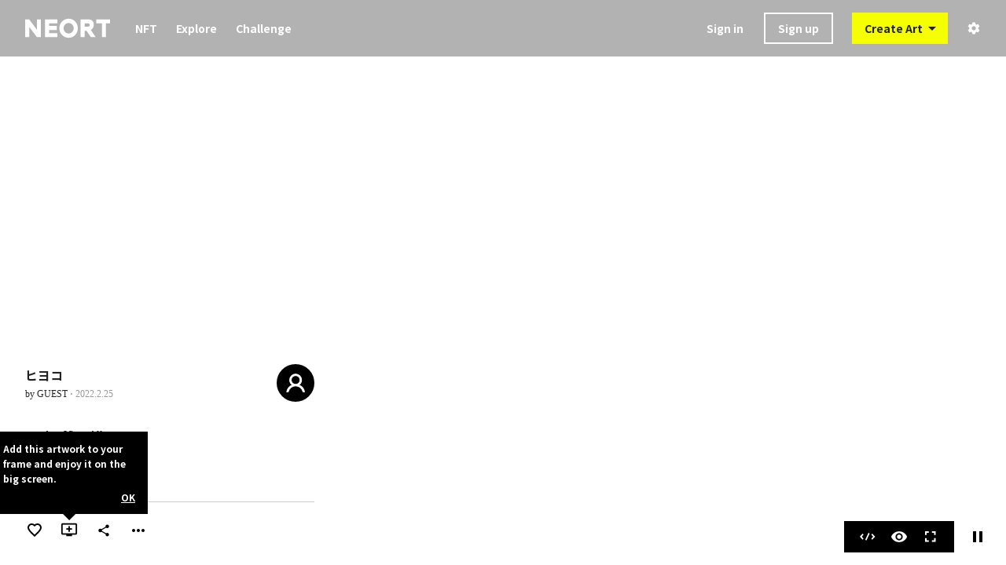

--- FILE ---
content_type: text/html; charset=utf-8
request_url: https://neort.io/art/c8ceanc3p9fffhugugv0?index=0&origin=user_profile
body_size: 13057
content:
<!doctype html>
<html data-n-head-ssr>
  <head >
    <meta data-n-head="ssr" charset="utf-8"><meta data-n-head="ssr" name="viewport" content="width=device-width, initial-scale=1, viewport-fit=cover"><meta data-n-head="ssr" name="author" content="NEORT, inc."><meta data-n-head="ssr" data-hid="og:site_name" name="og:site_name" content="NEORT | Digital Art Platform"><meta data-n-head="ssr" data-hid="keywords" name="keywords" content="NEORT, Art, Digital Art, Generative Art, Interactive Art, NFT, GLSL, DemoScene, motion graphics, motion design, VFX, animation"><meta data-n-head="ssr" data-hid="fb:app_id" name="fb:app_id" content="415435032531905"><meta data-n-head="ssr" data-hid="twitter:site" name="twitter:site" content="@neort_io"><meta data-n-head="ssr" data-hid="description" name="description" content="test des"><meta data-n-head="ssr" data-hid="og:title" property="og:title" content="ヒヨコ"><meta data-n-head="ssr" data-hid="og:description" property="og:description" content="test des"><meta data-n-head="ssr" data-hid="og:type" property="og:type" content="website"><meta data-n-head="ssr" data-hid="og:url" property="og:url" content="https://neort.io/art/c8ceanc3p9fffhugugv0"><meta data-n-head="ssr" data-hid="og:image" property="og:image" content="https://d32h66pp7fue57.cloudfront.net/artThumb/c8ceanc3p9fffhugugv0.png?v=1645798752"><meta data-n-head="ssr" data-hid="twitter:card" name="twitter:card" content="summary_large_image"><meta data-n-head="ssr" data-hid="twitter:title" name="twitter:title" content="ヒヨコ"><meta data-n-head="ssr" data-hid="twitter:description" name="twitter:description" content="test des"><meta data-n-head="ssr" data-hid="twitter:image" name="twitter:image" content="https://d32h66pp7fue57.cloudfront.net/artThumb/c8ceanc3p9fffhugugv0.png?v=1645798752"><title>ヒヨコ</title><link data-n-head="ssr" rel="icon" type="image/x-icon" href="/favicon.ico"><link data-n-head="ssr" rel="stylesheet" type="text/css" href="//fonts.googleapis.com/css?family=Roboto:300,400,500,700|Material+Icons"><style data-n-head="ssr" id="vuetify-theme-stylesheet" type="text/css">a { color: #1976d2; }
.primary {
  background-color: #1976d2 !important;
  border-color: #1976d2 !important;
}
.primary--text {
  color: #1976d2 !important;
  caret-color: #1976d2 !important;
}
.primary.lighten-5 {
  background-color: #c7fdff !important;
  border-color: #c7fdff !important;
}
.primary--text.text--lighten-5 {
  color: #c7fdff !important;
  caret-color: #c7fdff !important;
}
.primary.lighten-4 {
  background-color: #a8e0ff !important;
  border-color: #a8e0ff !important;
}
.primary--text.text--lighten-4 {
  color: #a8e0ff !important;
  caret-color: #a8e0ff !important;
}
.primary.lighten-3 {
  background-color: #8ac5ff !important;
  border-color: #8ac5ff !important;
}
.primary--text.text--lighten-3 {
  color: #8ac5ff !important;
  caret-color: #8ac5ff !important;
}
.primary.lighten-2 {
  background-color: #6aaaff !important;
  border-color: #6aaaff !important;
}
.primary--text.text--lighten-2 {
  color: #6aaaff !important;
  caret-color: #6aaaff !important;
}
.primary.lighten-1 {
  background-color: #488fef !important;
  border-color: #488fef !important;
}
.primary--text.text--lighten-1 {
  color: #488fef !important;
  caret-color: #488fef !important;
}
.primary.darken-1 {
  background-color: #005eb6 !important;
  border-color: #005eb6 !important;
}
.primary--text.text--darken-1 {
  color: #005eb6 !important;
  caret-color: #005eb6 !important;
}
.primary.darken-2 {
  background-color: #00479b !important;
  border-color: #00479b !important;
}
.primary--text.text--darken-2 {
  color: #00479b !important;
  caret-color: #00479b !important;
}
.primary.darken-3 {
  background-color: #003180 !important;
  border-color: #003180 !important;
}
.primary--text.text--darken-3 {
  color: #003180 !important;
  caret-color: #003180 !important;
}
.primary.darken-4 {
  background-color: #001e67 !important;
  border-color: #001e67 !important;
}
.primary--text.text--darken-4 {
  color: #001e67 !important;
  caret-color: #001e67 !important;
}
.secondary {
  background-color: #424242 !important;
  border-color: #424242 !important;
}
.secondary--text {
  color: #424242 !important;
  caret-color: #424242 !important;
}
.secondary.lighten-5 {
  background-color: #c1c1c1 !important;
  border-color: #c1c1c1 !important;
}
.secondary--text.text--lighten-5 {
  color: #c1c1c1 !important;
  caret-color: #c1c1c1 !important;
}
.secondary.lighten-4 {
  background-color: #a6a6a6 !important;
  border-color: #a6a6a6 !important;
}
.secondary--text.text--lighten-4 {
  color: #a6a6a6 !important;
  caret-color: #a6a6a6 !important;
}
.secondary.lighten-3 {
  background-color: #8b8b8b !important;
  border-color: #8b8b8b !important;
}
.secondary--text.text--lighten-3 {
  color: #8b8b8b !important;
  caret-color: #8b8b8b !important;
}
.secondary.lighten-2 {
  background-color: #727272 !important;
  border-color: #727272 !important;
}
.secondary--text.text--lighten-2 {
  color: #727272 !important;
  caret-color: #727272 !important;
}
.secondary.lighten-1 {
  background-color: #595959 !important;
  border-color: #595959 !important;
}
.secondary--text.text--lighten-1 {
  color: #595959 !important;
  caret-color: #595959 !important;
}
.secondary.darken-1 {
  background-color: #2c2c2c !important;
  border-color: #2c2c2c !important;
}
.secondary--text.text--darken-1 {
  color: #2c2c2c !important;
  caret-color: #2c2c2c !important;
}
.secondary.darken-2 {
  background-color: #171717 !important;
  border-color: #171717 !important;
}
.secondary--text.text--darken-2 {
  color: #171717 !important;
  caret-color: #171717 !important;
}
.secondary.darken-3 {
  background-color: #000000 !important;
  border-color: #000000 !important;
}
.secondary--text.text--darken-3 {
  color: #000000 !important;
  caret-color: #000000 !important;
}
.secondary.darken-4 {
  background-color: #000000 !important;
  border-color: #000000 !important;
}
.secondary--text.text--darken-4 {
  color: #000000 !important;
  caret-color: #000000 !important;
}
.accent {
  background-color: #82b1ff !important;
  border-color: #82b1ff !important;
}
.accent--text {
  color: #82b1ff !important;
  caret-color: #82b1ff !important;
}
.accent.lighten-5 {
  background-color: #ffffff !important;
  border-color: #ffffff !important;
}
.accent--text.text--lighten-5 {
  color: #ffffff !important;
  caret-color: #ffffff !important;
}
.accent.lighten-4 {
  background-color: #f8ffff !important;
  border-color: #f8ffff !important;
}
.accent--text.text--lighten-4 {
  color: #f8ffff !important;
  caret-color: #f8ffff !important;
}
.accent.lighten-3 {
  background-color: #daffff !important;
  border-color: #daffff !important;
}
.accent--text.text--lighten-3 {
  color: #daffff !important;
  caret-color: #daffff !important;
}
.accent.lighten-2 {
  background-color: #bce8ff !important;
  border-color: #bce8ff !important;
}
.accent--text.text--lighten-2 {
  color: #bce8ff !important;
  caret-color: #bce8ff !important;
}
.accent.lighten-1 {
  background-color: #9fccff !important;
  border-color: #9fccff !important;
}
.accent--text.text--lighten-1 {
  color: #9fccff !important;
  caret-color: #9fccff !important;
}
.accent.darken-1 {
  background-color: #6596e2 !important;
  border-color: #6596e2 !important;
}
.accent--text.text--darken-1 {
  color: #6596e2 !important;
  caret-color: #6596e2 !important;
}
.accent.darken-2 {
  background-color: #467dc6 !important;
  border-color: #467dc6 !important;
}
.accent--text.text--darken-2 {
  color: #467dc6 !important;
  caret-color: #467dc6 !important;
}
.accent.darken-3 {
  background-color: #2364aa !important;
  border-color: #2364aa !important;
}
.accent--text.text--darken-3 {
  color: #2364aa !important;
  caret-color: #2364aa !important;
}
.accent.darken-4 {
  background-color: #004c90 !important;
  border-color: #004c90 !important;
}
.accent--text.text--darken-4 {
  color: #004c90 !important;
  caret-color: #004c90 !important;
}
.error {
  background-color: #ff5252 !important;
  border-color: #ff5252 !important;
}
.error--text {
  color: #ff5252 !important;
  caret-color: #ff5252 !important;
}
.error.lighten-5 {
  background-color: #ffe4d5 !important;
  border-color: #ffe4d5 !important;
}
.error--text.text--lighten-5 {
  color: #ffe4d5 !important;
  caret-color: #ffe4d5 !important;
}
.error.lighten-4 {
  background-color: #ffc6b9 !important;
  border-color: #ffc6b9 !important;
}
.error--text.text--lighten-4 {
  color: #ffc6b9 !important;
  caret-color: #ffc6b9 !important;
}
.error.lighten-3 {
  background-color: #ffa99e !important;
  border-color: #ffa99e !important;
}
.error--text.text--lighten-3 {
  color: #ffa99e !important;
  caret-color: #ffa99e !important;
}
.error.lighten-2 {
  background-color: #ff8c84 !important;
  border-color: #ff8c84 !important;
}
.error--text.text--lighten-2 {
  color: #ff8c84 !important;
  caret-color: #ff8c84 !important;
}
.error.lighten-1 {
  background-color: #ff6f6a !important;
  border-color: #ff6f6a !important;
}
.error--text.text--lighten-1 {
  color: #ff6f6a !important;
  caret-color: #ff6f6a !important;
}
.error.darken-1 {
  background-color: #df323b !important;
  border-color: #df323b !important;
}
.error--text.text--darken-1 {
  color: #df323b !important;
  caret-color: #df323b !important;
}
.error.darken-2 {
  background-color: #bf0025 !important;
  border-color: #bf0025 !important;
}
.error--text.text--darken-2 {
  color: #bf0025 !important;
  caret-color: #bf0025 !important;
}
.error.darken-3 {
  background-color: #9f0010 !important;
  border-color: #9f0010 !important;
}
.error--text.text--darken-3 {
  color: #9f0010 !important;
  caret-color: #9f0010 !important;
}
.error.darken-4 {
  background-color: #800000 !important;
  border-color: #800000 !important;
}
.error--text.text--darken-4 {
  color: #800000 !important;
  caret-color: #800000 !important;
}
.info {
  background-color: #2196f3 !important;
  border-color: #2196f3 !important;
}
.info--text {
  color: #2196f3 !important;
  caret-color: #2196f3 !important;
}
.info.lighten-5 {
  background-color: #d4ffff !important;
  border-color: #d4ffff !important;
}
.info--text.text--lighten-5 {
  color: #d4ffff !important;
  caret-color: #d4ffff !important;
}
.info.lighten-4 {
  background-color: #b5ffff !important;
  border-color: #b5ffff !important;
}
.info--text.text--lighten-4 {
  color: #b5ffff !important;
  caret-color: #b5ffff !important;
}
.info.lighten-3 {
  background-color: #95e8ff !important;
  border-color: #95e8ff !important;
}
.info--text.text--lighten-3 {
  color: #95e8ff !important;
  caret-color: #95e8ff !important;
}
.info.lighten-2 {
  background-color: #75ccff !important;
  border-color: #75ccff !important;
}
.info--text.text--lighten-2 {
  color: #75ccff !important;
  caret-color: #75ccff !important;
}
.info.lighten-1 {
  background-color: #51b0ff !important;
  border-color: #51b0ff !important;
}
.info--text.text--lighten-1 {
  color: #51b0ff !important;
  caret-color: #51b0ff !important;
}
.info.darken-1 {
  background-color: #007cd6 !important;
  border-color: #007cd6 !important;
}
.info--text.text--darken-1 {
  color: #007cd6 !important;
  caret-color: #007cd6 !important;
}
.info.darken-2 {
  background-color: #0064ba !important;
  border-color: #0064ba !important;
}
.info--text.text--darken-2 {
  color: #0064ba !important;
  caret-color: #0064ba !important;
}
.info.darken-3 {
  background-color: #004d9f !important;
  border-color: #004d9f !important;
}
.info--text.text--darken-3 {
  color: #004d9f !important;
  caret-color: #004d9f !important;
}
.info.darken-4 {
  background-color: #003784 !important;
  border-color: #003784 !important;
}
.info--text.text--darken-4 {
  color: #003784 !important;
  caret-color: #003784 !important;
}
.success {
  background-color: #4caf50 !important;
  border-color: #4caf50 !important;
}
.success--text {
  color: #4caf50 !important;
  caret-color: #4caf50 !important;
}
.success.lighten-5 {
  background-color: #dcffd6 !important;
  border-color: #dcffd6 !important;
}
.success--text.text--lighten-5 {
  color: #dcffd6 !important;
  caret-color: #dcffd6 !important;
}
.success.lighten-4 {
  background-color: #beffba !important;
  border-color: #beffba !important;
}
.success--text.text--lighten-4 {
  color: #beffba !important;
  caret-color: #beffba !important;
}
.success.lighten-3 {
  background-color: #a2ff9e !important;
  border-color: #a2ff9e !important;
}
.success--text.text--lighten-3 {
  color: #a2ff9e !important;
  caret-color: #a2ff9e !important;
}
.success.lighten-2 {
  background-color: #85e783 !important;
  border-color: #85e783 !important;
}
.success--text.text--lighten-2 {
  color: #85e783 !important;
  caret-color: #85e783 !important;
}
.success.lighten-1 {
  background-color: #69cb69 !important;
  border-color: #69cb69 !important;
}
.success--text.text--lighten-1 {
  color: #69cb69 !important;
  caret-color: #69cb69 !important;
}
.success.darken-1 {
  background-color: #2d9437 !important;
  border-color: #2d9437 !important;
}
.success--text.text--darken-1 {
  color: #2d9437 !important;
  caret-color: #2d9437 !important;
}
.success.darken-2 {
  background-color: #00791e !important;
  border-color: #00791e !important;
}
.success--text.text--darken-2 {
  color: #00791e !important;
  caret-color: #00791e !important;
}
.success.darken-3 {
  background-color: #006000 !important;
  border-color: #006000 !important;
}
.success--text.text--darken-3 {
  color: #006000 !important;
  caret-color: #006000 !important;
}
.success.darken-4 {
  background-color: #004700 !important;
  border-color: #004700 !important;
}
.success--text.text--darken-4 {
  color: #004700 !important;
  caret-color: #004700 !important;
}
.warning {
  background-color: #fb8c00 !important;
  border-color: #fb8c00 !important;
}
.warning--text {
  color: #fb8c00 !important;
  caret-color: #fb8c00 !important;
}
.warning.lighten-5 {
  background-color: #ffff9e !important;
  border-color: #ffff9e !important;
}
.warning--text.text--lighten-5 {
  color: #ffff9e !important;
  caret-color: #ffff9e !important;
}
.warning.lighten-4 {
  background-color: #fffb82 !important;
  border-color: #fffb82 !important;
}
.warning--text.text--lighten-4 {
  color: #fffb82 !important;
  caret-color: #fffb82 !important;
}
.warning.lighten-3 {
  background-color: #ffdf67 !important;
  border-color: #ffdf67 !important;
}
.warning--text.text--lighten-3 {
  color: #ffdf67 !important;
  caret-color: #ffdf67 !important;
}
.warning.lighten-2 {
  background-color: #ffc24b !important;
  border-color: #ffc24b !important;
}
.warning--text.text--lighten-2 {
  color: #ffc24b !important;
  caret-color: #ffc24b !important;
}
.warning.lighten-1 {
  background-color: #ffa72d !important;
  border-color: #ffa72d !important;
}
.warning--text.text--lighten-1 {
  color: #ffa72d !important;
  caret-color: #ffa72d !important;
}
.warning.darken-1 {
  background-color: #db7200 !important;
  border-color: #db7200 !important;
}
.warning--text.text--darken-1 {
  color: #db7200 !important;
  caret-color: #db7200 !important;
}
.warning.darken-2 {
  background-color: #bb5900 !important;
  border-color: #bb5900 !important;
}
.warning--text.text--darken-2 {
  color: #bb5900 !important;
  caret-color: #bb5900 !important;
}
.warning.darken-3 {
  background-color: #9d4000 !important;
  border-color: #9d4000 !important;
}
.warning--text.text--darken-3 {
  color: #9d4000 !important;
  caret-color: #9d4000 !important;
}
.warning.darken-4 {
  background-color: #802700 !important;
  border-color: #802700 !important;
}
.warning--text.text--darken-4 {
  color: #802700 !important;
  caret-color: #802700 !important;
}</style><script data-n-head="ssr" src="https://js.stripe.com/v3/"></script><link rel="preload" href="/_nuxt/03b5ecd.js" as="script"><link rel="preload" href="/_nuxt/aae8b6f.js" as="script"><link rel="preload" href="/_nuxt/ee3173a.js" as="script"><link rel="preload" href="/_nuxt/47b452b.js" as="script"><link rel="preload" href="/_nuxt/cd3f153.js" as="script"><link rel="preload" href="/_nuxt/4c322b1.js" as="script"><link rel="preload" href="/_nuxt/a4035b6.js" as="script"><link rel="preload" href="/_nuxt/2c3e396.js" as="script"><link rel="preload" href="/_nuxt/d8b2a8d.js" as="script"><link rel="preload" href="/_nuxt/f5012cd.js" as="script"><style data-vue-ssr-id="51385edd:0 340b39bc:0 54a47c9f:0 a17adb16:0 67292b69:0 07f1f884:0 d220c084:0 545307b5:0 72e7956d:0 5c063a3b:0 309c5a3e:0 3b1d96b4:0 7ea59994:0 3fb16468:0 4f893c20:0 7eccb5b8:0 81138928:0 369bb513:0 918d7cae:0 1366cffa:0 f2c251e4:0 370f4783:0 e135b7c2:0 7c3aa04a:0 6967ef4b:0 4656ccc9:0 5a1cb46f:0 03ad2f32:0 557b1498:0 378279ba:0">.application{display:flex}.application a{cursor:pointer}.application--is-rtl{direction:rtl}.application--wrap{backface-visibility:hidden;display:flex;flex:1 1 auto;flex-direction:column;max-width:100%;min-height:100vh;position:relative}.theme--light.application{background:#fafafa;color:rgba(0,0,0,.87)}.theme--light.application .text--primary{color:rgba(0,0,0,.87)!important}.theme--light.application .text--secondary{color:rgba(0,0,0,.54)!important}.theme--light.application .text--disabled{color:rgba(0,0,0,.38)!important}.theme--dark.application{background:#303030;color:#fff}.theme--dark.application .text--primary{color:#fff!important}.theme--dark.application .text--secondary{color:hsla(0,0%,100%,.7)!important}.theme--dark.application .text--disabled{color:hsla(0,0%,100%,.5)!important}@-moz-document url-prefix(){@media print{.application,.application--wrap{display:block}}}
/*! normalize.css v8.0.1 | MIT License | github.com/necolas/normalize.css */html{line-height:1.15;-webkit-text-size-adjust:100%}body{margin:0}main{display:block}h1{font-size:2em;margin:.67em 0}hr{box-sizing:content-box;height:0;overflow:visible}pre{font-family:monospace,monospace;font-size:1em}a{background-color:transparent}abbr[title]{border-bottom:none;-webkit-text-decoration:underline;text-decoration:underline;-webkit-text-decoration:underline dotted;text-decoration:underline dotted}b,strong{font-weight:bolder}code,kbd,samp{font-family:monospace,monospace;font-size:1em}small{font-size:80%}sub,sup{font-size:75%;line-height:0;position:relative;vertical-align:baseline}sub{bottom:-.25em}sup{top:-.5em}img{border-style:none}button,input,optgroup,select,textarea{font-family:inherit;font-size:100%;line-height:1.15;margin:0}button,input{overflow:visible}button,select{text-transform:none}[type=button],[type=reset],[type=submit],button{-webkit-appearance:button}[type=button]::-moz-focus-inner,[type=reset]::-moz-focus-inner,[type=submit]::-moz-focus-inner,button::-moz-focus-inner{border-style:none;padding:0}[type=button]:-moz-focusring,[type=reset]:-moz-focusring,[type=submit]:-moz-focusring,button:-moz-focusring{outline:1px dotted ButtonText}fieldset{padding:.35em .75em .625em}legend{box-sizing:border-box;color:inherit;display:table;max-width:100%;padding:0;white-space:normal}progress{vertical-align:baseline}textarea{overflow:auto}[type=checkbox],[type=radio]{box-sizing:border-box;padding:0}[type=number]::-webkit-inner-spin-button,[type=number]::-webkit-outer-spin-button{height:auto}[type=search]{-webkit-appearance:textfield;outline-offset:-2px}[type=search]::-webkit-search-decoration{-webkit-appearance:none}::-webkit-file-upload-button{-webkit-appearance:button;font:inherit}details{display:block}summary{display:list-item}[hidden],template{display:none}
.nuxt-progress{background-color:#f5ff00;height:4px;left:0;opacity:1;position:fixed;right:0;top:0;transition:width .1s,opacity .4s;width:0;z-index:999999}.nuxt-progress.nuxt-progress-notransition{transition:none}.nuxt-progress-failed{background-color:red}
html{font-family:"Noto Sans JP",sans-serif;font-size:62.5%;line-height:normal}body,html{height:100%}body{color:#222;font-size:1.4rem}a,h1,h2,h3,li,p,ul{margin:0;padding:0}ul{list-style:none}html a{color:#222;-webkit-text-decoration:none;text-decoration:none;-webkit-tap-highlight-color:transparent;tap-highlight-color:transparent}html a:hover{opacity:.75}input,textarea{font-family:"Yu Gothic","YuGothic","Hiragino Kaku Gothic Pro","Meiryo","Osaka","MS PGothic","sans-serif"}#__layout,#__nuxt{height:100%}.page-enter-active,.page-leave-active{transition:opacity .12s}.page-enter,.page-leave-active{opacity:0}.material-icons{display:inline-block;font-family:"Material Icons";font-size:24px;font-style:normal;font-weight:400;letter-spacing:normal;line-height:1;text-transform:none;word-wrap:normal;direction:ltr;white-space:nowrap;-webkit-font-smoothing:antialiased;text-rendering:optimizeLegibility;-moz-osx-font-smoothing:grayscale;font-feature-settings:"liga";pointer-events:none}.material-icons.white{color:#fff}.nonClickable{pointer-events:none}
.layoutContainer[data-v-982fd17e]{height:100%}.layoutContainer.application[data-v-982fd17e]{background-color:#fff}.layoutContainer[data-v-982fd17e] .application--wrap{display:block}.layoutContainer .header[data-v-982fd17e]{position:fixed;width:100%;z-index:20}.layoutContainer .contentsContainer[data-v-982fd17e]{min-height:100%}.layoutContainer .contentsContainer.isLoading[data-v-982fd17e]{display:none}.layoutContainer .contentsContainer.background[data-v-982fd17e]{background-color:#ebebeb}.layoutContainer .viewContents[data-v-982fd17e]{box-sizing:border-box;padding-top:72px}.layoutContainer .viewContents.errorPage[data-v-982fd17e]{padding-top:0}
.header .signUpAfterVerificationButton[data-v-91bcb150]{background-color:red;box-sizing:border-box;color:#fff;display:block;padding:16px;text-align:center}
header[data-v-73da575d]{background:#fff;box-sizing:border-box;height:72px;justify-content:space-between;padding:0 32px}header[data-v-73da575d],header .leftContainer[data-v-73da575d]{align-items:center;display:flex}header .leftContainer .logo[data-v-73da575d]{display:block;margin-right:32px;width:108px}header .leftContainer .logo img[data-v-73da575d]{width:100%}header .leftContainer .headerNav[data-v-73da575d]{align-items:center}header .leftContainer .headerNav .list[data-v-73da575d]{display:flex}header .leftContainer .headerNav .list .item[data-v-73da575d]{margin-right:24px}header .leftContainer .headerNav .list .item[data-v-73da575d]:nth-child{margin-right:0}header .leftContainer .headerNav .list .item a[data-v-73da575d]{font-size:1.4rem;padding:16px 0}header .rightContainer[data-v-73da575d]{align-items:center;display:flex}header .rightContainer .searchComponent[data-v-73da575d]{margin-right:24px}header.dark[data-v-73da575d]{background:rgba(0,0,0,.3);transition:opacity .3s ease-in-out}header.dark .headerNav a[data-v-73da575d]{color:#fff}header.displayMode.hide[data-v-73da575d]{display:none}
.logo.black .neort_logo polygon[data-v-173e7f4e],.logo.black .neort_logo[data-v-173e7f4e] path{fill:#000}.logo.white .beta[data-v-173e7f4e],.logo.white .neort_logo polygon[data-v-173e7f4e],.logo.white .neort_logo[data-v-173e7f4e] path{fill:#fff}
.accountActionItem[data-v-062e8d5b]{position:relative}.accountActionItem .createButton[data-v-062e8d5b],.accountActionItem .thumb[data-v-062e8d5b]{align-items:center;display:flex}.accountActionItem .thumb[data-v-062e8d5b]{box-sizing:border-box;height:100%;margin-left:24px;position:relative}.accountActionItem .thumb[data-v-062e8d5b]:hover{opacity:1}.accountActionItem .thumb .userThumb[data-v-062e8d5b]{height:32px;width:32px}.accountActionItem .thumb .userThumb[data-v-062e8d5b]:hover{opacity:.7}.accountActionItem .thumb .tapArea[data-v-062e8d5b]{height:48px;left:-25%;position:absolute;top:-25%;width:48px}.accountActionItem .thumb .accountDropDownMenu[data-v-062e8d5b]{padding-top:16px;position:absolute;right:-64px;top:24px}.accountActionItem .createButton[data-v-062e8d5b]{margin-left:24px}.accountActionItem .accountContainer[data-v-062e8d5b],.accountActionItem .signInContainer[data-v-062e8d5b]{align-items:center;display:flex}.accountActionItem .accountContainer .signUpButton[data-v-062e8d5b],.accountActionItem .accountContainer .walletConnectionButton[data-v-062e8d5b],.accountActionItem .signInContainer .signUpButton[data-v-062e8d5b],.accountActionItem .signInContainer .walletConnectionButton[data-v-062e8d5b]{margin-left:16px;padding:0 16px}.accountActionItem .accountContainer .signUpButton.sp[data-v-062e8d5b],.accountActionItem .accountContainer .walletConnectionButton.sp[data-v-062e8d5b],.accountActionItem .signInContainer .signUpButton.sp[data-v-062e8d5b],.accountActionItem .signInContainer .walletConnectionButton.sp[data-v-062e8d5b]{border:none;margin:auto;width:auto}.accountActionItem .accountContainer .settingIconContainer[data-v-062e8d5b],.accountActionItem .signInContainer .settingIconContainer[data-v-062e8d5b]{display:inherit;margin-left:24px}.accountActionItem .accountContainer .settingIconContainer .icon[data-v-062e8d5b],.accountActionItem .signInContainer .settingIconContainer .icon[data-v-062e8d5b]{font-size:1.8rem}.accountActionItem.sp .accountDropDownMenu[data-v-062e8d5b]{right:-16px}.accountActionItem.dark .noticeIcon[data-v-062e8d5b],.accountActionItem.dark .settingIconContainer .icon[data-v-062e8d5b]{color:#fff}
.rectButton[data-v-cd6e218a]{align-items:center;background-color:#fff;border:2px solid #fff;box-sizing:border-box;color:#222;display:inline-flex;height:40px;justify-content:center;padding:0 8px}.rectButton.fillBlack[data-v-cd6e218a]{background-color:#000;border:2px solid #000;color:#fff}.rectButton.fillWhite[data-v-cd6e218a]{background-color:#fff;border:2px solid #fff;color:#222}.rectButton.fillGray[data-v-cd6e218a]{background-color:#ddd;border:2px solid #ddd;color:#222}.rectButton.fillYellow[data-v-cd6e218a]{background-color:#f5ff00;border:2px solid #f5ff00;color:#222}.rectButton.borderWhite[data-v-cd6e218a]{background-color:transparent;border:2px solid #fff;color:#fff}.rectButton.borderBlack[data-v-cd6e218a]{background-color:transparent;border:2px solid #000;color:#000}.rectButton.borderGray[data-v-cd6e218a]{background-color:transparent;border:2px solid #ddd;color:#222}.rectButton.transparentBlack[data-v-cd6e218a]{background-color:transparent;border:2px solid transparent;color:#000}.rectButton.transparentWhite[data-v-cd6e218a]{background-color:transparent;border:2px solid transparent;color:#fff}.rectButton.disabled[data-v-cd6e218a]{opacity:.6;pointer-events:none}
.createButton .buttonContainer[data-v-58c1c348]{position:relative}.createButton .buttonContainer .button[data-v-58c1c348]{align-items:center;background-color:#f5ff00;color:#222;display:inline-flex;height:40px;justify-content:center;padding:0 8px 0 16px}.createButton .buttonContainer .menu[data-v-58c1c348]{background-color:#000;left:0;position:absolute;top:40px;width:100%}.createButton .buttonContainer .menu .menuItem a[data-v-58c1c348]{align-items:center;color:#fff;display:flex;font-size:1.2rem;height:40px;padding:0 16px}.createButton .buttonContainer .menu .menuItem a[data-v-58c1c348]:hover{background-color:#1a1a1a;opacity:1}.createButton .buttonContainer .menu .menuItem.js a[data-v-58c1c348]{font-size:1.1rem}.createButton .buttonContainer[data-v-58c1c348]:hover{opacity:1}.createButton .buttonContainer:hover span[data-v-58c1c348]{opacity:.5}.createButton .createArtworkContainer[data-v-58c1c348]{bottom:80px;left:80px;position:fixed;right:80px;top:80px;z-index:30}.createButton .createArtworkContainer .createArtworkMenu[data-v-58c1c348]{height:75%}.createButton .createArtworkContainer .createFromTemplate[data-v-58c1c348]{background-image:url(/img/create_artwork_image/template.jpg);background-position:50%;background-size:cover;cursor:pointer;display:flex;height:25%;overflow:hidden;position:relative}.createButton .createArtworkContainer .createFromTemplate:hover .backgroundMask[data-v-58c1c348]{opacity:.75}.createButton .createArtworkContainer .createFromTemplate:hover .arrowContainer[data-v-58c1c348]{display:block}.createButton .createArtworkContainer .createFromTemplate .backgroundMask[data-v-58c1c348]{background-color:rgba(34,34,34,.8);height:100%;left:0;position:absolute;top:0;width:100%}.createButton .createArtworkContainer .createFromTemplate .contents[data-v-58c1c348]{color:#fff;left:32px;position:absolute;top:50%;transform:translateY(-50%);width:100%}.createButton .createArtworkContainer .createFromTemplate .contents .title[data-v-58c1c348]{display:block;font-size:2.4rem}.createButton .createArtworkContainer .createFromTemplate .contents .caption[data-v-58c1c348]{display:block;font-family:"Yu Gothic","YuGothic","Hiragino Kaku Gothic Pro","Meiryo","Osaka","MS PGothic","sans-serif";font-size:1.2rem;line-height:1.6;margin-top:12px;white-space:pre-line}.createButton .createArtworkContainer .createFromTemplate .arrowContainer[data-v-58c1c348]{display:none;position:absolute;right:32px;top:55%;transform:translateY(-55%)}.createButton .createArtworkContainer .createFromTemplate .arrowContainer .arrow[data-v-58c1c348]{border:2px solid #fff;border-radius:50%;display:inline-block;height:48px;position:relative;width:48px}.createButton .createArtworkContainer .createFromTemplate .arrowContainer .arrow[data-v-58c1c348]:after{border-right:2px solid #fff;border-top:2px solid #fff;content:"";display:inline-block;height:16px;left:42%;position:absolute;top:50%;transform:translateX(-50%) translateY(-50%) rotate(45deg);width:16px}.createButton .background[data-v-58c1c348]{background-color:rgba(0,0,0,.6);height:100%;left:0;position:fixed;top:0;width:100%;z-index:29}.createButton .closeButton[data-v-58c1c348]{position:fixed;right:23px;top:23px;z-index:30}
.emailConfirmationState[data-v-62013f4e]{background-color:red;color:#fff;display:flex;font-size:1.2rem;justify-content:center;padding:8px}.emailConfirmationState .resendButton[data-v-62013f4e]{color:#fff;-webkit-text-decoration:underline;text-decoration:underline}
.artDetailView .artworkThumb[data-v-55b83957]{background-color:#000;height:100%;position:fixed;top:0;width:100%}.artDetailView .artworkThumb img[data-v-55b83957]{display:block;height:0;margin:auto;max-height:100%;max-width:100%;min-height:100%;min-width:100%;-o-object-fit:contain;object-fit:contain;width:0}.artDetailView .spActionContainer[data-v-55b83957]{align-items:center;border-bottom:1px solid #ccc;box-sizing:border-box;display:flex;padding:0 8px}.artDetailView .spActionContainer .nextArrowButtonContainer[data-v-55b83957],.artDetailView .spActionContainer .prevArrowButtonContainer[data-v-55b83957]{height:40px;width:40px}.artDetailView .spActionContainer .spArtDetailActions[data-v-55b83957]{flex:1}.artDetailView .infoContainer[data-v-55b83957]{bottom:16px;left:16px;max-width:400px;position:fixed;width:100%}.artDetailView .infoContainer .awardContainer[data-v-55b83957]{margin-bottom:8px}.artDetailView .infoContainer .metaContainer[data-v-55b83957]{background-color:#fff;box-sizing:border-box;padding:16px}.artDetailView .infoContainer .metaContainer .metaHeader[data-v-55b83957]{align-items:center;display:flex;justify-content:space-between}.artDetailView .infoContainer .metaContainer .metaHeader .leftArea[data-v-55b83957]{box-sizing:border-box;padding-right:16px;width:calc(100% - 48px)}.artDetailView .infoContainer .metaContainer .metaHeader .leftArea .titleContainer[data-v-55b83957]{align-items:center;display:flex}.artDetailView .infoContainer .metaContainer .metaHeader .leftArea .titleContainer .title[data-v-55b83957]{flex:1;font-size:1.6rem;font-weight:700;overflow:hidden;text-overflow:ellipsis;white-space:nowrap}.artDetailView .infoContainer .metaContainer .metaHeader .leftArea .detailContainer[data-v-55b83957]{align-items:baseline;display:flex}.artDetailView .infoContainer .metaContainer .metaHeader .leftArea .detailContainer .userNameContainer[data-v-55b83957]{overflow:hidden;text-overflow:ellipsis;white-space:nowrap}.artDetailView .infoContainer .metaContainer .metaHeader .leftArea .detailContainer .userNameContainer a[data-v-55b83957]{display:inline-block;font-family:"Yu Gothic","YuGothic","Hiragino Kaku Gothic Pro","Meiryo","Osaka","MS PGothic","sans-serif";font-size:1.2rem}.artDetailView .infoContainer .metaContainer .metaHeader .leftArea .detailContainer .dot[data-v-55b83957]{color:#999;font-size:1.2rem;margin:0 2px}.artDetailView .infoContainer .metaContainer .metaHeader .leftArea .detailContainer .dateItem[data-v-55b83957]{color:#999;font-family:"Yu Gothic","YuGothic","Hiragino Kaku Gothic Pro","Meiryo","Osaka","MS PGothic","sans-serif";font-size:1.2rem}.artDetailView .infoContainer .metaContainer .metaHeader .rightArea .userThumbContainer[data-v-55b83957]{display:block;height:48px;width:48px}.artDetailView .infoContainer .metaContainer .metaHeader .rightArea .userThumbContainer .userThumb[data-v-55b83957]{height:100%;width:100%}.artDetailView .infoContainer .metaContainer .dataContainer[data-v-55b83957]{align-items:center;display:flex;margin-top:16px}.artDetailView .infoContainer .metaContainer .dataContainer .viewCount[data-v-55b83957]{margin-right:16px}.artDetailView .infoContainer .metaContainer .description[data-v-55b83957]{font-family:"Yu Gothic","YuGothic","Hiragino Kaku Gothic Pro","Meiryo","Osaka","MS PGothic","sans-serif";font-size:1.4rem;line-height:1.6;margin:16px 0;word-break:break-word}.artDetailView .infoContainer .metaContainer .description.full[data-v-55b83957]{font-size:inherit;line-height:inherit;margin-bottom:40px;margin-top:20px}.artDetailView .infoContainer .metaContainer .description.full[data-v-55b83957] a{-webkit-text-decoration:underline;text-decoration:underline}.artDetailView .infoContainer .metaContainer .tagContainer[data-v-55b83957]{display:flex;flex-wrap:wrap;margin:12px -4px}.artDetailView .infoContainer .metaContainer .tagContainer .tagItem[data-v-55b83957]{border:1px solid #ccc;color:#000;font-family:"Yu Gothic","YuGothic","Hiragino Kaku Gothic Pro","Meiryo","Osaka","MS PGothic","sans-serif";font-size:1.2rem;margin:4px;padding:4px 8px;word-break:break-all}.artDetailView .infoContainer .metaContainer .contentsContainer .title[data-v-55b83957]{font-size:1.8rem;margin:24px 0 16px}.artDetailView .infoContainer .metaContainer .artDetailBottomMetaInfoContainer[data-v-55b83957]{border-top:1px solid #ccc;box-sizing:border-box;margin:24px 0 0;padding:24px 0 0}.artDetailView .infoContainer .artPurchaseButtonContainer[data-v-55b83957]{background-color:#fff;margin-top:8px;padding:16px}.artDetailView .pcArtDetailActions.hidden[data-v-55b83957]{opacity:0}.artDetailView .actionContainer[data-v-55b83957]{bottom:16px;position:fixed;right:16px;z-index:30}.artDetailView .glslCodePreview[data-v-55b83957],.artDetailView .jsCodePreview[data-v-55b83957]{background-color:rgba(0,0,0,.9);box-sizing:border-box;height:100%;padding:40px 40px 0;position:fixed;top:0}.artDetailView.sp .infoContainer[data-v-55b83957]{box-sizing:border-box;max-width:none;min-width:0;min-width:auto;padding:32px 16px 96px;position:static}.artDetailView.sp .infoContainer .metaContainer[data-v-55b83957]{padding:0}.artDetailView.sp .infoContainer .metaContainer .artDetailBottomMetaInfoContainer[data-v-55b83957]{background:#fff;bottom:0;left:0;margin:0;padding:16px 16px calc(env(safe-area-inset-bottom) + 16px);position:fixed;width:100%;z-index:20}.artDetailView.sp .glslCodePreview[data-v-55b83957],.artDetailView.sp .jsCodePreview[data-v-55b83957]{padding:40px 20px}.privateOrDeleted[data-v-55b83957]{font-size:2rem;left:50%;position:absolute;text-align:center;top:50%;transform:translate(-50%,-50%)}.privateOrDeleted .linkToTop[data-v-55b83957]{color:#e93773;font-size:1.6rem}
.pcArtDetailArtwork[data-v-3c198378]{height:100%;position:fixed;top:0;width:100%}
iframe[data-v-4bf13560]{height:100%;width:100%}
.userThumb[data-v-33c38017]{background-color:#000;background-position:50%;background-repeat:no-repeat;background-size:cover;border-radius:50%;height:100%;width:100%}
.viewCount[data-v-0b77fba5]{align-items:center;display:flex;font-family:"Yu Gothic","YuGothic","Hiragino Kaku Gothic Pro","Meiryo","Osaka","MS PGothic","sans-serif";font-size:1.2rem}.viewCount .eyeIcon[data-v-0b77fba5]{font-size:1.4rem}.viewCount .countContainer[data-v-0b77fba5]{margin-left:4px}
.likeCount[data-v-d0e8d508]{align-items:center;display:inline-flex;font-family:"Yu Gothic","YuGothic","Hiragino Kaku Gothic Pro","Meiryo","Osaka","MS PGothic","sans-serif";font-size:1.2rem}.likeCount .likeIcon[data-v-d0e8d508]{height:10px;width:10px}.likeCount .count[data-v-d0e8d508]{margin-left:4px;margin-right:4px}
.omissibleText .viewAll[data-v-d99e9c1e]{display:inline-block;margin-left:4px;-webkit-text-decoration:underline;text-decoration:underline}.omissibleText.textEllipsis[data-v-d99e9c1e]{display:block;overflow:hidden;text-overflow:ellipsis;white-space:nowrap}
.artDetailBottomMetaInfo[data-v-38ebe6b7]{align-items:center;display:flex;justify-content:space-between}.artDetailBottomMetaInfo .buttonContainer[data-v-38ebe6b7]{align-items:center;display:flex;height:24px}.artDetailBottomMetaInfo .buttonContainer .buttonItem[data-v-38ebe6b7]{margin-right:20px;position:relative}.artDetailBottomMetaInfo .buttonContainer .buttonItem .toolTip[data-v-38ebe6b7]{left:0;position:absolute;top:0}.artDetailBottomMetaInfo.center[data-v-38ebe6b7]{justify-content:center}.artDetailBottomMetaInfo.center .buttonItem[data-v-38ebe6b7]{margin-left:12px;margin-right:12px}
.likeIconButton[data-v-2f01735a]{align-items:center;background-color:transparent;box-sizing:border-box;display:inline-flex;height:24px;justify-content:center;position:relative;width:24px}.likeIconButton.white .material-icons[data-v-2f01735a]{color:#fff}.likeIconButton.black .material-icons[data-v-2f01735a]{color:#000}.likeIconButton .loadingItem[data-v-2f01735a]{left:50%;position:absolute;top:50%;transform:translate(-50%,-50%)}.likeIconButton .tapArea[data-v-2f01735a]{height:48px;left:-50%;position:absolute;top:-50%;width:48px}
.likeIcon.white[data-v-60f4cf61] path{fill:#fff;stroke:#fff}.likeIcon.black[data-v-60f4cf61] path{fill:#000;stroke:#000}.likeIcon.pink[data-v-60f4cf61] path{fill:#e93773;stroke:#e93773}.likeIcon.noFill[data-v-60f4cf61] path{fill:transparent}
.frameArtSelectionButton[data-v-2e80fc62]{align-items:center;background-color:transparent;box-sizing:border-box;display:inline-flex;height:24px;justify-content:center;position:relative;width:24px}.frameArtSelectionButton .iconContainer[data-v-2e80fc62]{align-items:center;display:flex;justify-content:center}.frameArtSelectionButton .iconContainer .material-icons[data-v-2e80fc62]{font-size:2.2rem}.frameArtSelectionButton.white .material-icons[data-v-2e80fc62]{color:#fff}.frameArtSelectionButton.black .material-icons[data-v-2e80fc62]{color:#000}.frameArtSelectionButton .loadingItem[data-v-2e80fc62]{left:50%;position:absolute;top:50%;transform:translate(-50%,-50%)}.frameArtSelectionButton .tapArea[data-v-2e80fc62]{height:48px;left:-50%;position:absolute;top:-50%;width:48px}.frameArtSelectionButton.isSelected .material-icons[data-v-2e80fc62]{color:#e93773}
.shareButton[data-v-4ce6b476]{position:relative}.shareButton .button[data-v-4ce6b476]{align-items:center;display:inline-flex;height:24px;justify-content:center;position:relative;width:24px}.shareButton .button i[data-v-4ce6b476]{color:#fff;font-size:1.8rem;vertical-align:middle}.shareButton .button.black i[data-v-4ce6b476]{color:#000}.shareButton .button.white i[data-v-4ce6b476]{color:#fff}.shareButton .button .tapArea[data-v-4ce6b476]{height:48px;left:-50%;position:absolute;top:-50%;width:48px}.shareButton .modalContainer .background[data-v-4ce6b476]{height:100%;left:0;position:fixed;top:0;width:100%;z-index:29}.shareButton .modalContainer .modal[data-v-4ce6b476]{background-color:#f1f1f1;left:0;min-width:160px;position:absolute;top:0;transform:translateY(-100%);z-index:30}.shareButton .modalContainer .modal .item a[data-v-4ce6b476]{align-items:center;box-sizing:border-box;display:flex;height:100%;padding:12px 16px;width:100%}.shareButton .modalContainer .modal .item a i[data-v-4ce6b476]{margin-right:8px}.shareButton .modalContainer .modal .twitterShareButtonContainer .twitterIcon[data-v-4ce6b476]{height:24px;margin-right:8px;width:24px}
.moreButton[data-v-95efec66]{height:24px;width:24px}.moreButton[data-v-95efec66],.moreButton .button[data-v-95efec66]{position:relative}.moreButton .button[data-v-95efec66] span{display:flex}.moreButton .button .icon[data-v-95efec66],.moreButton .button .icon.white[data-v-95efec66]{color:#fff}.moreButton .button .icon.black[data-v-95efec66]{color:#000}.moreButton .button .tapArea[data-v-95efec66]{height:48px;left:-50%;position:absolute;top:-50%;width:48px}.moreButton .modalContainer .background[data-v-95efec66]{height:100%;left:0;position:fixed;top:0;width:100%;z-index:29}.moreButton .modalContainer .modal[data-v-95efec66]{background-color:#f1f1f1;left:0;min-width:120px;position:absolute;top:0;transform:translateY(-100%);z-index:30}
.svgIcon[data-v-53b7568c]{align-items:center;display:inline-flex;justify-content:center}.svgIcon span[data-v-53b7568c] svg{display:table-cell;margin:0 auto;vertical-align:middle}
.pcArtDetailActions[data-v-39d52644]{align-items:center;display:flex;height:40px}.pcArtDetailActions .actionButtonContainer[data-v-39d52644]{align-items:center;background-color:#000;box-sizing:border-box;display:flex;height:100%;padding:0 10px}.pcArtDetailActions .audioContainer[data-v-39d52644]{align-items:center;display:flex}.pcArtDetailActions .audioContainer .slider[data-v-39d52644]{display:none}.pcArtDetailActions .audioContainer.hover .slider[data-v-39d52644]{display:block}.pcArtDetailActions .glslQualitySelect[data-v-39d52644]{margin-left:10px}.pcArtDetailActions .playPauseButton[data-v-39d52644]{background-color:#fff;margin-left:10px}.pcArtDetailActions .roundedArrowButton[data-v-39d52644]{margin-left:10px}.pcArtDetailActions .roundedArrowButton.hidden[data-v-39d52644]{cursor:default;opacity:0}.pcArtDetailActions .item[data-v-39d52644]{align-items:center;display:inline-flex;height:40px;justify-content:center;width:40px}.pcArtDetailActions .item i[data-v-39d52644]{color:#fff;font-size:2.2rem}.pcArtDetailActions .item[data-v-39d52644]:hover{background-color:#1a1a1a}.pcArtDetailActions .item.disabled[data-v-39d52644]{cursor:auto;opacity:.6}
.icon[data-v-6936d2c2]{display:table;text-align:center}.icon i[data-v-6936d2c2],.icon span[data-v-6936d2c2]{display:table-cell;vertical-align:middle}.icon img[data-v-6936d2c2]{display:table-cell;margin:0 auto}
.playPauseButton[data-v-4eba7137]{background-color:#d8d8d8;border-radius:50%;height:40px;width:40px}.playPauseButton .playbackIcon[data-v-4eba7137]{transform:translateX(1px)}
</style>
  </head>
  <body >
    <div data-server-rendered="true" id="__nuxt"><!----><div id="__layout"><div data-app="true" id="app" class="application layoutContainer theme--light" data-v-982fd17e><div class="application--wrap"><!----> <div class="contentsContainer isLoading" data-v-982fd17e><div class="header" data-v-91bcb150 data-v-982fd17e><header class="dark hide" data-v-73da575d data-v-91bcb150><div class="leftContainer" data-v-73da575d><a href="javascript:void(0)" class="logo" data-v-73da575d><svg width="124px" height="28px" viewBox="0 0 124 28" version="1.1" xmlns="http://www.w3.org/2000/svg" xmlns:xlink="http://www.w3.org/1999/xlink" class="logo white" data-v-173e7f4e data-v-73da575d><g id="logo/b" stroke="none" stroke-width="1" fill="none" fill-rule="evenodd" data-v-173e7f4e><g fill="#000000" class="neort_logo" data-v-173e7f4e><path id="Fill-4" d="M70.9061863,14 C70.9061863,18.2350934 67.5839565,21.6807574 63.5001669,21.6807574 C59.4160435,21.6807574 56.0938137,18.2350934 56.0938137,14 C56.0938137,9.76490656 59.4160435,6.31889647 63.5001669,6.31889647 C67.5839565,6.31889647 70.9061863,9.76490656 70.9061863,14 M63.5001669,0 C56.0561028,0 50,6.28048057 50,14 C50,21.7195194 56.0561028,28 63.5001669,28 C70.9435634,28 77,21.7195194 77,14 C77,6.28048057 70.9435634,0 63.5001669,0" data-v-173e7f4e></path> <path id="Fill-6" d="M92.1187587,11.7562189 L92.1187587,11.7689141 L89.5720988,11.7689141 L86.853311,11.7689141 L86.853311,6.91216332 L90.3128579,6.91216332 L92.1187587,6.91216332 C93.3153202,6.97975639 94.2685947,8.04306056 94.2685947,9.34036713 C94.2685947,10.6383599 93.3153202,11.6889689 92.1187587,11.7562189 M97.2466963,15.5970149 C97.9874554,15.0174987 98.5833321,14.3439698 99.0182997,13.5949563 C99.4394842,12.871333 99.7529686,12.1072225 99.9500983,11.3225253 C100.142741,10.5464059 100.241466,9.72259393 100.241466,8.87682278 C100.241466,7.89517928 100.127034,6.98833419 99.9016974,6.18270715 C99.6737962,5.36747298 99.3721716,4.67267113 99.0032345,4.1154572 C98.631092,3.55687082 98.1621476,3.06347572 97.6066584,2.64865329 C97.0806586,2.25750558 96.5575435,1.95247898 96.052058,1.74318065 C95.5638814,1.542117 95.0019815,1.37982501 94.3801413,1.26076514 C93.7778539,1.14719506 93.2646755,1.07514153 92.8454141,1.04597701 C92.432243,1.01544004 91.9761201,1 91.4799301,1 L81,1 L81,27 L86.853311,27 L86.853311,17.6989192 L89.6817222,17.6989192 L95.9584614,27 L103,27 L95.8799301,16.445531 C96.3761201,16.2046663 96.8335252,15.9202265 97.2466963,15.5970149" data-v-173e7f4e></path> <polygon id="Fill-1" points="17.078842 1 17.078842 16.0648754 5.86831943 1 0 1 0 27 5.91953715 27 5.91953715 11.9145376 17.0814353 27 23 27 23 1" data-v-173e7f4e></polygon> <polygon id="Fill-2" points="29 27 47 27 47 21.0699949 35.0031686 21.0699949 35.0031686 16.6009607 46.1136525 16.6009607 46.1136525 10.672328 35.0031686 10.672328 35.0031686 6.93034826 47 6.93034826 47 1 29 1" data-v-173e7f4e></polygon> <polygon id="Fill-3" points="104 1 104 6.93042652 112.089866 6.93042652 112.089866 27 117.910453 27 117.910453 6.93042652 126 6.93042652 126 1" data-v-173e7f4e></polygon></g></g></svg></a> <nav class="headerNav" data-v-73da575d><ul class="list" data-v-73da575d><li class="item" data-v-73da575d><a href="/market" data-v-73da575d>NFT</a></li> <li class="item" data-v-73da575d><a href="/explore" data-v-73da575d>Explore</a></li> <li class="item" data-v-73da575d><a href="/challenge" data-v-73da575d>Challenge</a></li></ul></nav></div> <div class="rightContainer" data-v-73da575d><!----> <div class="accountActionItem dark" data-v-062e8d5b data-v-73da575d><div class="signInContainer" data-v-062e8d5b><a href="javascript:void(0)" class="rectButton signInButton transparentWhite" data-v-cd6e218a data-v-062e8d5b>
    Sign in
</a> <a href="javascript:void(0)" class="rectButton signUpButton borderWhite" data-v-cd6e218a data-v-062e8d5b>
    Sign up
</a> <div class="createButton" data-v-58c1c348 data-v-062e8d5b><a href="javascript:void(0)" class="buttonContainer" data-v-58c1c348><div class="button" data-v-58c1c348><span data-v-58c1c348>Create Art</span> <span class="material-icons" data-v-58c1c348> arrow_drop_down </span></div> <!----></a> <!----> <!----> <!----></div> <a href="/settings" class="settingIconContainer" data-v-062e8d5b><i class="material-icons icon" data-v-062e8d5b>settings</i></a></div></div></div></header> <!----></div> <div class="artDetailView viewContents" data-v-55b83957 data-v-982fd17e><div class="pcArtDetailArtwork" data-v-3c198378 data-v-55b83957><iframe frameborder="0" sandbox="allow-forms allow-modals allow-pointer-lock allow-popups allow-same-origin allow-scripts allow-downloads" allow="geolocation; microphone; camera; midi; vr; xr-spatial-tracking" allowfullscreen="allowfullscreen" allowtransparency="true" class="artIframe artResource" data-v-4bf13560 data-v-3c198378></iframe></div> <!----> <div class="infoContainer" style="display:;" data-v-55b83957><div class="metaContainer" data-v-55b83957><!----> <div class="metaHeader" data-v-55b83957><div class="leftArea" data-v-55b83957><div class="titleContainer" data-v-55b83957><h3 class="title" data-v-55b83957>ヒヨコ</h3> <!----></div> <div class="detailContainer" data-v-55b83957><div class="userNameContainer" data-v-55b83957><a href="/bOKYWHHv69NtBeLjCFvZfubzKrg1" data-v-55b83957>
                                by <span class="userName" data-v-55b83957>GUEST</span></a></div> <span class="dot" data-v-55b83957>·</span> <p class="dateItem" data-v-55b83957>2022.2.25</p></div></div> <div class="rightArea" data-v-55b83957><a href="/bOKYWHHv69NtBeLjCFvZfubzKrg1" class="userThumbContainer" data-v-55b83957><div class="userThumb" data-v-33c38017 data-v-55b83957></div></a></div></div> <div class="dataContainer" data-v-55b83957><!----> <!----></div> <div data-v-55b83957><div class="omissibleText description" data-v-d99e9c1e data-v-55b83957><span class="textArea" data-v-d99e9c1e>test des</span> <a href="javascript:void(0)" class="viewAll" data-v-d99e9c1e>View All</a></div> <div class="tagContainer" data-v-55b83957><a href="/tag/c7btetk3p9f3hsjebn30" class="tagItem" data-v-55b83957>by easel
                    </a></div></div> <div class="artDetailBottomMetaInfoContainer" data-v-55b83957><div class="artDetailBottomMetaInfo" data-v-38ebe6b7 data-v-55b83957><ul class="buttonContainer" data-v-38ebe6b7><li class="buttonItem" data-v-38ebe6b7><a href="javascript:void(0)" class="likeIconButton black" data-v-2f01735a data-v-38ebe6b7><svg width="18px" height="18px" viewBox="0 0 18 18" version="1.1" xmlns="http://www.w3.org/2000/svg" xmlns:xlink="http://www.w3.org/1999/xlink" class="likeIcon black noFill" data-v-60f4cf61 data-v-2f01735a><title data-v-60f4cf61>Like</title> <g id="Symbols" stroke="none" stroke-width="1" fill="none" fill-rule="evenodd" data-v-60f4cf61><g id="favorite/btn/on" transform="translate(-20.000000, -12.000000)" fill="#FFFFFF" stroke="#FFFFFF" data-v-60f4cf61><g id="favorite-heart_on" data-v-60f4cf61><g id="favorite/icon/on" transform="translate(21.000000, 12.000000)" data-v-60f4cf61><g id="favorite-heart-button" transform="translate(0.000000, 1.000000)" data-v-60f4cf61><path id="パス_22612" d="M7.99957632,14.7495198 L6.87963934,13.6272715 C2.71987341,9.9398843 2.64548065e-05,7.45490595 2.64548065e-05,4.40880345 C-0.0168470068,3.23440654 0.441276619,2.10315187 1.27007624,1.27264179 C2.09887586,0.442131702 3.22780068,-0.0169373919 4.39977888,-2.91071646e-05 C5.78576915,0.0148782366 7.09790339,0.628471265 7.99957632,1.68334333 C8.90124924,0.628471265 10.2133835,0.0148782366 11.5993738,-2.91071646e-05 C12.771352,-0.0169373919 13.9002768,0.442131702 14.7290764,1.27264179 C15.557876,2.10315187 16.0159996,3.23440654 15.9991262,4.40880345 C15.9991262,7.45490595 13.2792792,9.9398843 9.1195133,13.6272715 L7.99957632,14.7495198 Z" stroke-width="2" data-v-60f4cf61></path></g></g></g></g></g></svg> <!----></a></li> <li class="buttonItem" data-v-38ebe6b7><a href="javascript:void(0)" class="frameArtSelectionButton black" data-v-2e80fc62 data-v-38ebe6b7><span class="iconContainer" data-v-2e80fc62><i class="material-icons" data-v-2e80fc62> add_to_queue </i></span> <!----></a> <!----></li> <li class="buttonItem" data-v-38ebe6b7><div class="shareButton" data-v-4ce6b476 data-v-38ebe6b7><a href="javascript:void(0)" class="button black" data-v-4ce6b476><i class="material-icons" data-v-4ce6b476>share</i> <!----></a> <!----> <!----></div></li> <li class="buttonItem" data-v-38ebe6b7><div class="moreButton" data-v-95efec66 data-v-38ebe6b7><a href="javascript:void(0)" class="svgIcon button" data-v-53b7568c data-v-95efec66><span data-v-53b7568c><i class="material-icons icon black" data-v-95efec66>more_horiz</i> <!----></span></a> <!----></div></li></ul> <!----></div></div></div> <!----></div> <div class="pcArtDetailActions actionContainer" data-v-39d52644 data-v-55b83957><div class="actionButtonContainer" data-v-39d52644><!----> <!----> <a href="javascript:void(0)" class="icon item showCodeButton" data-v-6936d2c2 data-v-39d52644><span data-v-6936d2c2><img src="/img/icon_code.svg" data-v-6936d2c2></span></a> <a href="javascript:void(0)" class="item" data-v-39d52644><i class="material-icons" data-v-39d52644> visibility </i></a> <a href="javascript:void(0)" class="icon item fullScreenButton" data-v-6936d2c2 data-v-39d52644><span data-v-6936d2c2><img src="/img/icon_fullscreen.svg" data-v-6936d2c2></span></a> <!----> <!----></div> <!----> <a href="javascript:void(0)" class="svgIcon playPauseButton" data-v-53b7568c data-v-4eba7137 data-v-39d52644><span data-v-53b7568c><svg xmlns="http://www.w3.org/2000/svg" width="24" height="24" viewBox="0 0 24 24" class="pauseIcon black" data-v-7d8d667a data-v-4eba7137><path d="M6 19h4V5H6v14zm8-14v14h4V5h-4z" data-v-7d8d667a></path> <path d="M0 0h24v24H0z" fill="none" data-v-7d8d667a></path></svg></span></a> <!----> <!----></div> <!----> <!----> <!----> <!----> <!----></div> <!----> <!----> <!----> <!----> <!----> <div class="walletConnectionObserver" data-v-982fd17e></div></div> <!----></div></div></div></div><script>window.__NUXT__=(function(a,b,c,d,e,f,g,h,i,j,k,l,m,n,o){o.vertexShader="attribute vec4 position;\nvoid main() {\n    gl_Position = position;\n}";o.fragmentShader="precision highp float;\n\nuniform vec2 resolution;\nuniform float time;\nuniform vec2 mouse;\nuniform sampler2D backbuffer;\n\nvoid main(void) {\n    vec2 uv = (gl_FragCoord.xy * 2.0 - resolution.xy) \u002F min(resolution.x, resolution.y);\n\n    gl_FragColor = vec4(uv, 1.0, 1.0);\n}";return {layout:"default",data:[{title:j,description:k,thumbUrl:"https:\u002F\u002Fd32h66pp7fue57.cloudfront.net\u002FartThumb\u002Fc8ceanc3p9fffhugugv0.png?v=1645798752"}],fetch:{},error:c,state:{version:b,wallet:{address:b,networkId:h},userDetail:{loading:a,userProfile:{id:c,customId:c,name:b,biography:b,image:b,displayEmail:b,stat:c,roles:[],wallet:c}},userArts:{loading:a,arts:[]},templates:{loading:a,template:{items:[],loadedAt:d},myTemplate:{items:[],loadedAt:d},detail:{loading:a,template:c,isPrivateOrDeleted:a},user:{loading:a,templates:[],loadedAt:d}},signInStore:{loading:a,isInitialSigningIn:e,token:b,myProfile:{id:c,customId:c,name:b,biography:b,image:b,displayEmail:b,stat:c,roles:[],wallet:c,email:b,facebookName:c,twitterName:c,emailName:c,language:c,isEmailVerified:a},shouldSignIn:e},settings:{loading:a,unsubscribedNotices:[],notice:{loading:a}},session:{lastDate:1769908384991,count:f},sales:{loading:a,items:[]},purchase2:{loading:a,purchasedArtIds:[],detail:{loading:a,purchase:c},history:{loading:a,purchases:[]}},purchase:{loading:a,purchaseProductIds:[],purchases:[]},playlists:{loading:a,playlist:{items:[],loadedAt:d},detail:{loading:a,playlist:c,lastPlayedPlaylistId:b,currentIndex:d}},payout:{loading:a,payoutAccount:c},notice:{loading:a,count:d,notices:[],loadedAt:d},myPlaylists:{loading:a,playlists:[],loadedAt:d},myArts:{loading:a,arts:[]},market:{loading:a,arts:[],loadedAt:d},log:{loading:a},like:{loading:a,likes:[]},librarySearch:{loading:a,libraries:[],total:d},latestArts:{loading:a,arts:[],loadedAt:d},header:{isHeaderShowing:a,isDisplayMode:a,artSubmissionModal:{id:c,isModalShowing:a,title:b,description:b,isPublic:e,assetFileId:c,assetFileName:b,assetFile:c,assetFileDescription:b,base64SelectedThumb:c,thumbnailLoadingStatus:f,products:[],price:c,tags:[]},createMenu:{isCreateMenuShowing:a,pendingAction:c}},frame:{loading:a,art:c,arts:[],currentIndex:d,loadedAt:d,frameArtType:f,isCompleted:a,detail:{loading:a,art:c},signIn:{loading:a,frameSignInInfo:{email:b,password:b},childChangedCallback:c,errorMessage:b}},follow:{loading:a,follows:[]},featuredTag:{loading:a,tags:[],detail:{loading:a,featuredTag:{id:b,tag:{id:b,name:b},description:{en:b,ja:b},count:d,image:b,updatedAt:d,expiredAt:d},arts:[]}},externalResource:{loading:a,uploadedExternalResources:[],loadedAll:a},exhibitionArt:{loading:a,arts:[]},event:{loading:a,events:[],creation:{loading:a,id:b,name:b,description:b,type:f,userId:b,thumbnail:b,startDate:d,endDate:d,place:{id:b,name:b,description:b,address:b,url:b,thumbnail:b}}},contract:{},artDetail:{loading:a,art:{id:g,title:j,description:k,createdAt:l,updatedAt:l,user:{id:"bOKYWHHv69NtBeLjCFvZfubzKrg1",customId:b,name:b,biography:b,image:b,createdAt:1645747298355,updatedAt:1645798747400},codes:[{id:"c8ceao43p9fffhuguh0g",type:d,text:b,artId:g,libraries:[]},{id:"c8ceao43p9fffhuguh10",type:f,text:i,artId:g,libraries:[m]},{id:"c8ceao43p9fffhuguh1g",type:n,text:"\n",artId:g,libraries:["https:\u002F\u002Fcdnjs.cloudflare.com\u002Fajax\u002Flibs\u002Fp5.js\u002F1.1.9\u002Fp5.min.js"]}],like:d,thumbFileName:"c8ceanc3p9fffhugugv0.png",selectedThumbFileName:b,thumbnailFileUrl:b,resourceFileName:"c8ceanc3p9fffhugugv0.html",resourceFileUrl:b,resourceType:f,metadataUrl:b,tags:[{id:"c7btetk3p9f3hsjebn30",name:"by easel"}],awards:[],assetFiles:[],isPublic:e,hasProduct:a,artExternalResources:[],developer:{id:"c7dnhss3p9fdutchams0",name:"easel"},backgroundColor:b,layoutType:d,price:{amount:d,royalty:d,systemFee:d,currency:b},remaining:f,owner:c},viewCount:d,isPrivateOrDeleted:a,products:[],showProductsModal:a,hasAudio:a,queue:{loading:a,artQueue:[]}},arts:{pickup:{loading:a,arts:[]},popular:{loading:a,arts:[]},userLike:{loading:a,arts:[]}},createArt:{editorForGLSL:{id:c,glsl:o,lastSavedGLSL:o,externalResources:[]},editorForJS:{previewLoading:a,id:c,url:b,lastSavedCode:{html:b,css:i,js:b},code:{html:b,css:i,js:b},library:{css:[m],js:[]},currentTab:n,previewData:c,hasChanges:a,shouldAutoUpdate:e},fromGLSL:{loading:a,art:c},fromImage:{loading:a,id:c,fileName:b,url:b,imageFile:c,backgroundColor:"#000",layoutType:f},fromJS:{loading:a,art:c},fromVideo:{loading:a,id:c,fileName:b,url:b,duration:d,videoFile:c,base64GeneratedThumb:c}},createTemplate:{fromGLSL:{loading:a,template:c},fromJS:{loading:a,template:c}},exhibition:{fujisanten3:{loading:a,arts:[]},helloneoshibuya:{loading:a,arts:[]}},modal:{artPurchaseModal:{loading:a,isModalShowing:a,transactionHash:b,isMinting:a},assetModal:{},framePromotionModal:{isModalShowing:a},noticeModal:{isModalShowing:a},signInModal:{isModalShowing:a,pendingAction:c},signUpModal:{isModalShowing:a,pendingAction:c},staticResourcesModal:{loading:a,isModalShowing:a},staticShaderResourcesModal:{loading:a,isModalShowing:a},templatesModal:{isModalShowing:a,transitions:[]},templateSubmissionModal:{isModalShowing:a,id:c,title:b,description:b,isPublic:e},walletConnectionModal:{loading:a,isModalShowing:a}},product:{detail:{loading:a,product:{id:c,title:b,description:b,price:d,currency:"jpy",productType:h,licenseType:f,originalFileName:b,fileExt:b,fileSize:d,artId:b,userId:b,thumbnail:b,thumbFileName:b,art:c,user:c,productDocument:c,purchaseId:b,createdAt:d,updatedAt:d,deleteAt:d,isAvailable:a,isDeleted:e,isPublic:e},purchase:c,relatedProducts:[]},editProduct:{id:c,isModalShowing:a,title:b,description:b,price:d,currency:c,productType:h,licenseType:f,productDocumentId:c,text:c,file:c,fileUrl:c,thumbnail:c,error:c,isPublic:e,originalFileName:c,fileExt:c,fileSize:c}},products:{user:{loading:a,products:[]}},tag:{detail:{loading:a,tag:{id:b,name:b,artsCount:d,featuredInfo:[]},arts:[]},editTag:{loading:a,candidateTags:[]}}},serverRendered:e,routePath:"\u002Fart\u002Fc8ceanc3p9fffhugugv0",config:{_app:{basePath:"\u002F",assetsPath:"\u002F_nuxt\u002F",cdnURL:c}}}}(false,"",null,0,true,1,"c8ceanc3p9fffhugugv0",-1,"html {\n    overflow: hidden;\n    position: fixed;\n}","ヒヨコ","test des",1645798752,"https:\u002F\u002Fcdnjs.cloudflare.com\u002Fajax\u002Flibs\u002Fmeyer-reset\u002F2.0\u002Freset.min.css",2,{}));</script><script src="/_nuxt/03b5ecd.js" defer></script><script src="/_nuxt/cd3f153.js" defer></script><script src="/_nuxt/4c322b1.js" defer></script><script src="/_nuxt/a4035b6.js" defer></script><script src="/_nuxt/2c3e396.js" defer></script><script src="/_nuxt/d8b2a8d.js" defer></script><script src="/_nuxt/f5012cd.js" defer></script><script src="/_nuxt/aae8b6f.js" defer></script><script src="/_nuxt/ee3173a.js" defer></script><script src="/_nuxt/47b452b.js" defer></script>
  </body>
</html>


--- FILE ---
content_type: text/html
request_url: https://d32h66pp7fue57.cloudfront.net/artPreview/c8ceanc3p9fffhugugv0.html?v=1645798752
body_size: 828
content:
<!DOCTYPE html>
<html lang="en">
    <head>
        <meta charset="utf-8">
        <meta http-equiv="X-UA-Compatible" content="IE=edge">
        <meta name="viewport" content="width=device-width,initial-scale=1.0">
        <title>NEORT</title>
        <link href="https://cdnjs.cloudflare.com/ajax/libs/meyer-reset/2.0/reset.min.css" rel="stylesheet">
        <style type="text/css">html {
    overflow: hidden;
    position: fixed;
}</style>
    </head>
    <body style="" data-hasqtip="0">
    <noscript>
        <strong>We're sorry but NEORT doesn't work properly without JavaScript enabled. Please enable it to continue.</strong>
    </noscript>
    <script type="text/javascript">window.alert=function(){};window.confirm=function(){};window.prompt=function(){};</script>
    <script type="text/javascript" src="https://cdnjs.cloudflare.com/ajax/libs/p5.js/1.1.9/p5.min.js"></script>
    
    <script type="text/javascript">
</script>
    </body>
</html>

--- FILE ---
content_type: text/javascript
request_url: https://neort.io/_nuxt/d8b2a8d.js
body_size: 61295
content:
(window["webpackJsonp"] = window["webpackJsonp"] || []).push([[6],{

/***/ 1389:
/***/ (function(module, __webpack_exports__, __webpack_require__) {

"use strict";
/* harmony import */ var vue__WEBPACK_IMPORTED_MODULE_0__ = __webpack_require__(15);
/* harmony import */ var _util_helpers__WEBPACK_IMPORTED_MODULE_1__ = __webpack_require__(342);


/* harmony default export */ __webpack_exports__["a"] = (vue__WEBPACK_IMPORTED_MODULE_0__["default"].extend({
    name: 'comparable',
    props: {
        valueComparator: {
            type: Function,
            default: _util_helpers__WEBPACK_IMPORTED_MODULE_1__[/* deepEqual */ "h"]
        }
    }
}));
//# sourceMappingURL=comparable.js.map

/***/ }),

/***/ 1480:
/***/ (function(module, exports, __webpack_require__) {

// style-loader: Adds some css to the DOM by adding a <style> tag

// load the styles
var content = __webpack_require__(1822);
if(content.__esModule) content = content.default;
if(typeof content === 'string') content = [[module.i, content, '']];
if(content.locals) module.exports = content.locals;
// add the styles to the DOM
var add = __webpack_require__(21).default
var update = add("a8854982", content, true, {"sourceMap":false});

/***/ }),

/***/ 1481:
/***/ (function(module, __webpack_exports__, __webpack_require__) {

"use strict";
/* harmony import */ var _directives_ripple__WEBPACK_IMPORTED_MODULE_0__ = __webpack_require__(1787);
/* harmony import */ var vue__WEBPACK_IMPORTED_MODULE_1__ = __webpack_require__(15);
// Directives

// Types

/* harmony default export */ __webpack_exports__["a"] = (vue__WEBPACK_IMPORTED_MODULE_1__["default"].extend({
    name: 'rippleable',
    directives: { Ripple: _directives_ripple__WEBPACK_IMPORTED_MODULE_0__[/* default */ "a"] },
    props: {
        ripple: {
            type: [Boolean, Object],
            default: true
        }
    },
    methods: {
        genRipple: function genRipple() {
            var data = arguments.length > 0 && arguments[0] !== undefined ? arguments[0] : {};

            if (!this.ripple) return null;
            data.staticClass = 'v-input--selection-controls__ripple';
            data.directives = data.directives || [];
            data.directives.push({
                name: 'ripple',
                value: { center: true }
            });
            data.on = Object.assign({
                click: this.onChange
            }, this.$listeners);
            return this.$createElement('div', data);
        },
        onChange: function onChange() {}
    }
}));
//# sourceMappingURL=rippleable.js.map

/***/ }),

/***/ 1482:
/***/ (function(module, __webpack_exports__, __webpack_require__) {

"use strict";
/* harmony import */ var _components_VInput__WEBPACK_IMPORTED_MODULE_0__ = __webpack_require__(1466);
/* harmony import */ var _rippleable__WEBPACK_IMPORTED_MODULE_1__ = __webpack_require__(1481);
/* harmony import */ var _comparable__WEBPACK_IMPORTED_MODULE_2__ = __webpack_require__(1389);
// Components

// Mixins


/* @vue/component */
/* harmony default export */ __webpack_exports__["a"] = (_components_VInput__WEBPACK_IMPORTED_MODULE_0__[/* default */ "a"].extend({
    name: 'selectable',
    mixins: [_rippleable__WEBPACK_IMPORTED_MODULE_1__[/* default */ "a"], _comparable__WEBPACK_IMPORTED_MODULE_2__[/* default */ "a"]],
    model: {
        prop: 'inputValue',
        event: 'change'
    },
    props: {
        color: {
            type: String,
            default: 'accent'
        },
        id: String,
        inputValue: null,
        falseValue: null,
        trueValue: null,
        multiple: {
            type: Boolean,
            default: null
        },
        label: String
    },
    data: function data(vm) {
        return {
            lazyValue: vm.inputValue
        };
    },
    computed: {
        computedColor: function computedColor() {
            return this.isActive ? this.color : this.validationState;
        },
        isMultiple: function isMultiple() {
            return this.multiple === true || this.multiple === null && Array.isArray(this.internalValue);
        },
        isActive: function isActive() {
            var _this = this;

            var value = this.value;
            var input = this.internalValue;
            if (this.isMultiple) {
                if (!Array.isArray(input)) return false;
                return input.some(function (item) {
                    return _this.valueComparator(item, value);
                });
            }
            if (this.trueValue === undefined || this.falseValue === undefined) {
                return value ? this.valueComparator(value, input) : Boolean(input);
            }
            return this.valueComparator(input, this.trueValue);
        },
        isDirty: function isDirty() {
            return this.isActive;
        }
    },
    watch: {
        inputValue: function inputValue(val) {
            this.lazyValue = val;
        }
    },
    methods: {
        genLabel: function genLabel() {
            if (!this.hasLabel) return null;
            var label = _components_VInput__WEBPACK_IMPORTED_MODULE_0__[/* default */ "a"].options.methods.genLabel.call(this);
            label.data.on = { click: this.onChange };
            return label;
        },
        genInput: function genInput(type, attrs) {
            return this.$createElement('input', {
                attrs: Object.assign({
                    'aria-label': this.label,
                    'aria-checked': this.isActive.toString(),
                    disabled: this.isDisabled,
                    id: this.id,
                    role: type,
                    type: type
                }, attrs),
                domProps: {
                    value: this.value,
                    checked: this.isActive
                },
                on: {
                    blur: this.onBlur,
                    change: this.onChange,
                    focus: this.onFocus,
                    keydown: this.onKeydown
                },
                ref: 'input'
            });
        },
        onBlur: function onBlur() {
            this.isFocused = false;
        },
        onChange: function onChange() {
            var _this2 = this;

            if (this.isDisabled) return;
            var value = this.value;
            var input = this.internalValue;
            if (this.isMultiple) {
                if (!Array.isArray(input)) {
                    input = [];
                }
                var length = input.length;
                input = input.filter(function (item) {
                    return !_this2.valueComparator(item, value);
                });
                if (input.length === length) {
                    input.push(value);
                }
            } else if (this.trueValue !== undefined && this.falseValue !== undefined) {
                input = this.valueComparator(input, this.trueValue) ? this.falseValue : this.trueValue;
            } else if (value) {
                input = this.valueComparator(input, value) ? null : value;
            } else {
                input = !input;
            }
            this.validate(true, input);
            this.internalValue = input;
        },
        onFocus: function onFocus() {
            this.isFocused = true;
        },

        /** @abstract */
        onKeydown: function onKeydown(e) {}
    }
}));
//# sourceMappingURL=selectable.js.map

/***/ }),

/***/ 1499:
/***/ (function(module, __webpack_exports__, __webpack_require__) {

"use strict";
/* harmony import */ var _VCheckbox__WEBPACK_IMPORTED_MODULE_0__ = __webpack_require__(1865);


/* harmony default export */ __webpack_exports__["a"] = (_VCheckbox__WEBPACK_IMPORTED_MODULE_0__[/* default */ "a"]);
//# sourceMappingURL=index.js.map

/***/ }),

/***/ 1529:
/***/ (function(module, __webpack_exports__, __webpack_require__) {

"use strict";

// EXPORTS
__webpack_require__.d(__webpack_exports__, "a", function() { return /* binding */ wrapper; });

// EXTERNAL MODULE: ./node_modules/vuetify/src/stylus/components/_text-fields.styl
var _text_fields = __webpack_require__(1950);

// EXTERNAL MODULE: ./node_modules/vuetify/src/stylus/components/_select.styl
var _select = __webpack_require__(2153);

// EXTERNAL MODULE: ./node_modules/vuetify/src/stylus/components/_chips.styl
var _chips = __webpack_require__(2167);

// EXTERNAL MODULE: ./node_modules/vuetify/lib/util/mixins.js
var mixins = __webpack_require__(1382);

// EXTERNAL MODULE: ./node_modules/vuetify/lib/components/VIcon/index.js + 2 modules
var VIcon = __webpack_require__(1471);

// EXTERNAL MODULE: ./node_modules/vuetify/lib/mixins/colorable.js
var colorable = __webpack_require__(1254);

// EXTERNAL MODULE: ./node_modules/vuetify/lib/mixins/themeable.js
var themeable = __webpack_require__(345);

// EXTERNAL MODULE: ./node_modules/vue/dist/vue.runtime.esm.js
var vue_runtime_esm = __webpack_require__(15);

// CONCATENATED MODULE: ./node_modules/vuetify/lib/mixins/toggleable.js
function _defineProperty(obj, key, value) { if (key in obj) { Object.defineProperty(obj, key, { value: value, enumerable: true, configurable: true, writable: true }); } else { obj[key] = value; } return obj; }


function factory() {
    var _watch;

    var prop = arguments.length > 0 && arguments[0] !== undefined ? arguments[0] : 'value';
    var event = arguments.length > 1 && arguments[1] !== undefined ? arguments[1] : 'input';

    return vue_runtime_esm["default"].extend({
        name: 'toggleable',
        model: { prop: prop, event: event },
        props: _defineProperty({}, prop, { required: false }),
        data: function data() {
            return {
                isActive: !!this[prop]
            };
        },

        watch: (_watch = {}, _defineProperty(_watch, prop, function (val) {
            this.isActive = !!val;
        }), _defineProperty(_watch, 'isActive', function isActive(val) {
            !!val !== this[prop] && this.$emit(event, val);
        }), _watch)
    });
}
/* eslint-disable-next-line no-redeclare */
var Toggleable = factory();
/* harmony default export */ var toggleable = (Toggleable);
//# sourceMappingURL=toggleable.js.map
// CONCATENATED MODULE: ./node_modules/vuetify/lib/components/VChip/VChip.js
var _extends = Object.assign || function (target) { for (var i = 1; i < arguments.length; i++) { var source = arguments[i]; for (var key in source) { if (Object.prototype.hasOwnProperty.call(source, key)) { target[key] = source[key]; } } } return target; };



// Components

// Mixins



/* @vue/component */
/* harmony default export */ var VChip = (Object(mixins["a" /* default */])(colorable["a" /* default */], themeable["a" /* default */], toggleable).extend({
    name: 'v-chip',
    props: {
        close: Boolean,
        disabled: Boolean,
        label: Boolean,
        outline: Boolean,
        // Used for selects/tagging
        selected: Boolean,
        small: Boolean,
        textColor: String,
        value: {
            type: Boolean,
            default: true
        }
    },
    computed: {
        classes: function classes() {
            return _extends({
                'v-chip--disabled': this.disabled,
                'v-chip--selected': this.selected && !this.disabled,
                'v-chip--label': this.label,
                'v-chip--outline': this.outline,
                'v-chip--small': this.small,
                'v-chip--removable': this.close
            }, this.themeClasses);
        }
    },
    methods: {
        genClose: function genClose(h) {
            var _this = this;

            var data = {
                staticClass: 'v-chip__close',
                on: {
                    click: function click(e) {
                        e.stopPropagation();
                        _this.$emit('input', false);
                    }
                }
            };
            return h('div', data, [h(VIcon["a" /* default */], '$vuetify.icons.delete')]);
        },
        genContent: function genContent(h) {
            return h('span', {
                staticClass: 'v-chip__content'
            }, [this.$slots.default, this.close && this.genClose(h)]);
        }
    },
    render: function render(h) {
        var data = this.setBackgroundColor(this.color, {
            staticClass: 'v-chip',
            'class': this.classes,
            attrs: { tabindex: this.disabled ? -1 : 0 },
            directives: [{
                name: 'show',
                value: this.isActive
            }],
            on: this.$listeners
        });
        var color = this.textColor || this.outline && this.color;
        return h('span', this.setTextColor(color, data), [this.genContent(h)]);
    }
}));
//# sourceMappingURL=VChip.js.map
// CONCATENATED MODULE: ./node_modules/vuetify/lib/components/VChip/index.js


/* harmony default export */ var components_VChip = (VChip);
//# sourceMappingURL=index.js.map
// EXTERNAL MODULE: ./node_modules/vuetify/src/stylus/components/_menus.styl
var _menus = __webpack_require__(2169);

// CONCATENATED MODULE: ./node_modules/vuetify/lib/mixins/delayable.js

/**
 * Delayable
 *
 * @mixin
 *
 * Changes the open or close delay time for elements
 */
/* harmony default export */ var delayable = (vue_runtime_esm["default"].extend().extend({
    name: 'delayable',
    props: {
        openDelay: {
            type: [Number, String],
            default: 0
        },
        closeDelay: {
            type: [Number, String],
            default: 0
        }
    },
    data: function data() {
        return {
            openTimeout: undefined,
            closeTimeout: undefined
        };
    },
    methods: {
        /**
         * Clear any pending delay timers from executing
         */
        clearDelay: function clearDelay() {
            clearTimeout(this.openTimeout);
            clearTimeout(this.closeTimeout);
        },

        /**
         * Runs callback after a specified delay
         */
        runDelay: function runDelay(type, cb) {
            var _this = this;

            this.clearDelay();
            var delay = parseInt(this[type + 'Delay'], 10);
            this[type + 'Timeout'] = setTimeout(cb || function () {
                _this.isActive = { open: true, close: false }[type];
            }, delay);
        }
    }
}));
//# sourceMappingURL=delayable.js.map
// CONCATENATED MODULE: ./node_modules/vuetify/lib/mixins/dependent.js
function _toConsumableArray(arr) { if (Array.isArray(arr)) { for (var i = 0, arr2 = Array(arr.length); i < arr.length; i++) { arr2[i] = arr[i]; } return arr2; } else { return Array.from(arr); } }


function searchChildren(children) {
    var results = [];
    for (var index = 0; index < children.length; index++) {
        var child = children[index];
        if (child.isActive && child.isDependent) {
            results.push(child);
        } else {
            results.push.apply(results, _toConsumableArray(searchChildren(child.$children)));
        }
    }
    return results;
}
/* @vue/component */
/* harmony default export */ var dependent = (Object(mixins["a" /* default */])().extend({
    name: 'dependent',
    data: function data() {
        return {
            closeDependents: true,
            isActive: false,
            isDependent: true
        };
    },

    watch: {
        isActive: function isActive(val) {
            if (val) return;
            var openDependents = this.getOpenDependents();
            for (var index = 0; index < openDependents.length; index++) {
                openDependents[index].isActive = false;
            }
        }
    },
    methods: {
        getOpenDependents: function getOpenDependents() {
            if (this.closeDependents) return searchChildren(this.$children);
            return [];
        },
        getOpenDependentElements: function getOpenDependentElements() {
            var result = [];
            var openDependents = this.getOpenDependents();
            for (var index = 0; index < openDependents.length; index++) {
                result.push.apply(result, _toConsumableArray(openDependents[index].getClickableDependentElements()));
            }
            return result;
        },
        getClickableDependentElements: function getClickableDependentElements() {
            var result = [this.$el];
            if (this.$refs.content) result.push(this.$refs.content);
            if (this.overlay) result.push(this.overlay);
            result.push.apply(result, _toConsumableArray(this.getOpenDependentElements()));
            return result;
        }
    }
}));
//# sourceMappingURL=dependent.js.map
// CONCATENATED MODULE: ./node_modules/vuetify/lib/mixins/bootable.js

/**
 * Bootable
 * @mixin
 *
 * Used to add lazy content functionality to components
 * Looks for change in "isActive" to automatically boot
 * Otherwise can be set manually
 */
/* @vue/component */
/* harmony default export */ var bootable = (vue_runtime_esm["default"].extend().extend({
    name: 'bootable',
    props: {
        lazy: Boolean
    },
    data: function data() {
        return {
            isBooted: false
        };
    },
    computed: {
        hasContent: function hasContent() {
            return this.isBooted || !this.lazy || this.isActive;
        }
    },
    watch: {
        isActive: function isActive() {
            this.isBooted = true;
        }
    },
    methods: {
        showLazyContent: function showLazyContent(content) {
            return this.hasContent ? content : undefined;
        }
    }
}));
//# sourceMappingURL=bootable.js.map
// EXTERNAL MODULE: ./node_modules/vuetify/lib/util/console.js
var util_console = __webpack_require__(108);

// CONCATENATED MODULE: ./node_modules/vuetify/lib/mixins/detachable.js
var _typeof = typeof Symbol === "function" && typeof Symbol.iterator === "symbol" ? function (obj) { return typeof obj; } : function (obj) { return obj && typeof Symbol === "function" && obj.constructor === Symbol && obj !== Symbol.prototype ? "symbol" : typeof obj; };

function detachable_defineProperty(obj, key, value) { if (key in obj) { Object.defineProperty(obj, key, { value: value, enumerable: true, configurable: true, writable: true }); } else { obj[key] = value; } return obj; }



function validateAttachTarget(val) {
    var type = typeof val === 'undefined' ? 'undefined' : _typeof(val);
    if (type === 'boolean' || type === 'string') return true;
    return val.nodeType === Node.ELEMENT_NODE;
}
/* @vue/component */
/* harmony default export */ var detachable = ({
    name: 'detachable',
    mixins: [bootable],
    props: {
        attach: {
            type: null,
            default: false,
            validator: validateAttachTarget
        },
        contentClass: {
            default: ''
        }
    },
    data: function data() {
        return {
            hasDetached: false
        };
    },
    watch: {
        attach: function attach() {
            this.hasDetached = false;
            this.initDetach();
        },

        hasContent: 'initDetach'
    },
    beforeMount: function beforeMount() {
        var _this = this;

        this.$nextTick(function () {
            if (_this.activatorNode) {
                var activator = Array.isArray(_this.activatorNode) ? _this.activatorNode : [_this.activatorNode];
                activator.forEach(function (node) {
                    node.elm && _this.$el.parentNode.insertBefore(node.elm, _this.$el);
                });
            }
        });
    },
    mounted: function mounted() {
        !this.lazy && this.initDetach();
    },
    deactivated: function deactivated() {
        this.isActive = false;
    },
    beforeDestroy: function beforeDestroy() {
        // IE11 Fix
        try {
            if (this.$refs.content) {
                this.$refs.content.parentNode.removeChild(this.$refs.content);
            }
            if (this.activatorNode) {
                var activator = Array.isArray(this.activatorNode) ? this.activatorNode : [this.activatorNode];
                activator.forEach(function (node) {
                    node.elm && node.elm.parentNode.removeChild(node.elm);
                });
            }
        } catch (e) {
            console.log(e);
        }
    },

    methods: {
        getScopeIdAttrs: function getScopeIdAttrs() {
            var scopeId = this.$vnode && this.$vnode.context.$options._scopeId;
            return scopeId && detachable_defineProperty({}, scopeId, '');
        },
        initDetach: function initDetach() {
            if (this._isDestroyed || !this.$refs.content || this.hasDetached ||
            // Leave menu in place if attached
            // and dev has not changed target
            this.attach === '' || // If used as a boolean prop (<v-menu attach>)
            this.attach === true || // If bound to a boolean (<v-menu :attach="true">)
            this.attach === 'attach' // If bound as boolean prop in pug (v-menu(attach))
            ) return;
            var target = void 0;
            if (this.attach === false) {
                // Default, detach to app
                target = document.querySelector('[data-app]');
            } else if (typeof this.attach === 'string') {
                // CSS selector
                target = document.querySelector(this.attach);
            } else {
                // DOM Element
                target = this.attach;
            }
            if (!target) {
                Object(util_console["c" /* consoleWarn */])('Unable to locate target ' + (this.attach || '[data-app]'), this);
                return;
            }
            target.insertBefore(this.$refs.content, target.firstChild);
            this.hasDetached = true;
        }
    }
});
//# sourceMappingURL=detachable.js.map
// EXTERNAL MODULE: ./node_modules/vuetify/lib/util/helpers.js
var helpers = __webpack_require__(342);

// CONCATENATED MODULE: ./node_modules/vuetify/lib/mixins/positionable.js


var availableProps = {
  absolute: Boolean,
  bottom: Boolean,
  fixed: Boolean,
  left: Boolean,
  right: Boolean,
  top: Boolean
};
function positionable_factory() {
  var selected = arguments.length > 0 && arguments[0] !== undefined ? arguments[0] : [];

  return vue_runtime_esm["default"].extend({
    name: 'positionable',
    props: selected.length ? Object(helpers["j" /* filterObjectOnKeys */])(availableProps, selected) : availableProps
  });
}
/* harmony default export */ var positionable = (positionable_factory());
// Add a `*` before the second `/`
/* Tests /
let single = factory(['top']).extend({
  created () {
    this.top
    this.bottom
    this.absolute
  }
})

let some = factory(['top', 'bottom']).extend({
  created () {
    this.top
    this.bottom
    this.absolute
  }
})

let all = factory().extend({
  created () {
    this.top
    this.bottom
    this.absolute
    this.foobar
  }
})
/**/
//# sourceMappingURL=positionable.js.map
// CONCATENATED MODULE: ./node_modules/vuetify/lib/mixins/stackable.js
function stackable_toConsumableArray(arr) { if (Array.isArray(arr)) { for (var i = 0, arr2 = Array(arr.length); i < arr.length; i++) { arr2[i] = arr[i]; } return arr2; } else { return Array.from(arr); } }



/* @vue/component */
/* harmony default export */ var stackable = (vue_runtime_esm["default"].extend().extend({
    name: 'stackable',
    data: function data() {
        return {
            stackClass: 'unpecified',
            stackElement: null,
            stackExclude: null,
            stackMinZIndex: 0,
            isActive: false
        };
    },

    computed: {
        activeZIndex: function activeZIndex() {
            if (typeof window === 'undefined') return 0;
            var content = this.stackElement || this.$refs.content;
            // Return current zindex if not active
            var index = !this.isActive ? Object(helpers["n" /* getZIndex */])(content) : this.getMaxZIndex(this.stackExclude || [content]) + 2;
            if (index == null) return index;
            // Return max current z-index (excluding self) + 2
            // (2 to leave room for an overlay below, if needed)
            return parseInt(index);
        }
    },
    methods: {
        getMaxZIndex: function getMaxZIndex() {
            var exclude = arguments.length > 0 && arguments[0] !== undefined ? arguments[0] : [];

            var base = this.$el;
            // Start with lowest allowed z-index or z-index of
            // base component's element, whichever is greater
            var zis = [this.stackMinZIndex, Object(helpers["n" /* getZIndex */])(base)];
            // Convert the NodeList to an array to
            // prevent an Edge bug with Symbol.iterator
            // https://github.com/vuetifyjs/vuetify/issues/2146
            var activeElements = [].concat(stackable_toConsumableArray(document.getElementsByClassName(this.stackClass)));
            // Get z-index for all active dialogs
            for (var index = 0; index < activeElements.length; index++) {
                if (!exclude.includes(activeElements[index])) {
                    zis.push(Object(helpers["n" /* getZIndex */])(activeElements[index]));
                }
            }
            return Math.max.apply(Math, zis);
        }
    }
}));
//# sourceMappingURL=stackable.js.map
// CONCATENATED MODULE: ./node_modules/vuetify/lib/mixins/menuable.js
var menuable_typeof = typeof Symbol === "function" && typeof Symbol.iterator === "symbol" ? function (obj) { return typeof obj; } : function (obj) { return obj && typeof Symbol === "function" && obj.constructor === Symbol && obj !== Symbol.prototype ? "symbol" : typeof obj; };




/* eslint-disable object-property-newline */
var dimensions = {
    activator: {
        top: 0, left: 0,
        bottom: 0, right: 0,
        width: 0, height: 0,
        offsetTop: 0, scrollHeight: 0
    },
    content: {
        top: 0, left: 0,
        bottom: 0, right: 0,
        width: 0, height: 0,
        offsetTop: 0, scrollHeight: 0
    },
    hasWindow: false
};
/* eslint-enable object-property-newline */
/**
 * Menuable
 *
 * @mixin
 *
 * Used for fixed or absolutely positioning
 * elements within the DOM
 * Can calculate X and Y axis overflows
 * As well as be manually positioned
 */
/* @vue/component */
/* harmony default export */ var menuable = (vue_runtime_esm["default"].extend({
    name: 'menuable',
    mixins: [positionable, stackable],
    props: {
        activator: {
            default: null,
            validator: function validator(val) {
                return ['string', 'object'].includes(typeof val === 'undefined' ? 'undefined' : menuable_typeof(val));
            }
        },
        allowOverflow: Boolean,
        inputActivator: Boolean,
        light: Boolean,
        dark: Boolean,
        maxWidth: {
            type: [Number, String],
            default: 'auto'
        },
        minWidth: [Number, String],
        nudgeBottom: {
            type: [Number, String],
            default: 0
        },
        nudgeLeft: {
            type: [Number, String],
            default: 0
        },
        nudgeRight: {
            type: [Number, String],
            default: 0
        },
        nudgeTop: {
            type: [Number, String],
            default: 0
        },
        nudgeWidth: {
            type: [Number, String],
            default: 0
        },
        offsetOverflow: Boolean,
        positionX: {
            type: Number,
            default: null
        },
        positionY: {
            type: Number,
            default: null
        },
        zIndex: {
            type: [Number, String],
            default: null
        }
    },
    data: function data() {
        return {
            absoluteX: 0,
            absoluteY: 0,
            activatorFixed: false,
            dimensions: Object.assign({}, dimensions),
            isContentActive: false,
            pageWidth: 0,
            pageYOffset: 0,
            stackClass: 'v-menu__content--active',
            stackMinZIndex: 6
        };
    },
    computed: {
        computedLeft: function computedLeft() {
            var a = this.dimensions.activator;
            var c = this.dimensions.content;
            var activatorLeft = (this.isAttached ? a.offsetLeft : a.left) || 0;
            var minWidth = Math.max(a.width, c.width);
            var left = 0;
            left += this.left ? activatorLeft - (minWidth - a.width) : activatorLeft;
            if (this.offsetX) {
                var maxWidth = isNaN(this.maxWidth) ? a.width : Math.min(a.width, this.maxWidth);
                left += this.left ? -maxWidth : a.width;
            }
            if (this.nudgeLeft) left -= parseInt(this.nudgeLeft);
            if (this.nudgeRight) left += parseInt(this.nudgeRight);
            return left;
        },
        computedTop: function computedTop() {
            var a = this.dimensions.activator;
            var c = this.dimensions.content;
            var top = 0;
            if (this.top) top += a.height - c.height;
            if (this.isAttached) top += a.offsetTop;else top += a.top + this.pageYOffset;
            if (this.offsetY) top += this.top ? -a.height : a.height;
            if (this.nudgeTop) top -= parseInt(this.nudgeTop);
            if (this.nudgeBottom) top += parseInt(this.nudgeBottom);
            return top;
        },
        hasActivator: function hasActivator() {
            return !!this.$slots.activator || !!this.$scopedSlots.activator || this.activator || this.inputActivator;
        },
        isAttached: function isAttached() {
            return this.attach !== false;
        }
    },
    watch: {
        disabled: function disabled(val) {
            val && this.callDeactivate();
        },
        isActive: function isActive(val) {
            if (this.disabled) return;
            val ? this.callActivate() : this.callDeactivate();
        },

        positionX: 'updateDimensions',
        positionY: 'updateDimensions'
    },
    beforeMount: function beforeMount() {
        this.checkForWindow();
    },

    methods: {
        absolutePosition: function absolutePosition() {
            return {
                offsetTop: 0,
                offsetLeft: 0,
                scrollHeight: 0,
                top: this.positionY || this.absoluteY,
                bottom: this.positionY || this.absoluteY,
                left: this.positionX || this.absoluteX,
                right: this.positionX || this.absoluteX,
                height: 0,
                width: 0
            };
        },
        activate: function activate() {},
        calcLeft: function calcLeft(menuWidth) {
            return (this.isAttached ? this.computedLeft : this.calcXOverflow(this.computedLeft, menuWidth)) + 'px';
        },
        calcTop: function calcTop() {
            return (this.isAttached ? this.computedTop : this.calcYOverflow(this.computedTop)) + 'px';
        },
        calcXOverflow: function calcXOverflow(left, menuWidth) {
            var xOverflow = left + menuWidth - this.pageWidth + 12;
            if ((!this.left || this.right) && xOverflow > 0) {
                left = Math.max(left - xOverflow, 0);
            } else {
                left = Math.max(left, 12);
            }
            return left + this.getOffsetLeft();
        },
        calcYOverflow: function calcYOverflow(top) {
            var documentHeight = this.getInnerHeight();
            var toTop = this.pageYOffset + documentHeight;
            var activator = this.dimensions.activator;
            var contentHeight = this.dimensions.content.height;
            var totalHeight = top + contentHeight;
            var isOverflowing = toTop < totalHeight;
            // If overflowing bottom and offset
            // TODO: set 'bottom' position instead of 'top'
            if (isOverflowing && this.offsetOverflow &&
            // If we don't have enough room to offset
            // the overflow, don't offset
            activator.top > contentHeight) {
                top = this.pageYOffset + (activator.top - contentHeight);
                // If overflowing bottom
            } else if (isOverflowing && !this.allowOverflow) {
                top = toTop - contentHeight - 12;
                // If overflowing top
            } else if (top < this.pageYOffset && !this.allowOverflow) {
                top = this.pageYOffset + 12;
            }
            return top < 12 ? 12 : top;
        },
        callActivate: function callActivate() {
            if (!this.hasWindow) return;
            this.activate();
        },
        callDeactivate: function callDeactivate() {
            this.isContentActive = false;
            this.deactivate();
        },
        checkForWindow: function checkForWindow() {
            if (!this.hasWindow) {
                this.hasWindow = typeof window !== 'undefined';
            }
        },
        checkForPageYOffset: function checkForPageYOffset() {
            if (this.hasWindow) {
                this.pageYOffset = this.activatorFixed ? 0 : this.getOffsetTop();
            }
        },
        checkActivatorFixed: function checkActivatorFixed() {
            if (this.attach !== false) return;
            var el = this.getActivator();
            while (el) {
                if (window.getComputedStyle(el).position === 'fixed') {
                    this.activatorFixed = true;
                    return;
                }
                el = el.offsetParent;
            }
            this.activatorFixed = false;
        },
        deactivate: function deactivate() {},
        getActivator: function getActivator(e) {
            if (this.inputActivator) {
                return this.$el.querySelector('.v-input__slot');
            }
            if (this.activator) {
                return typeof this.activator === 'string' ? document.querySelector(this.activator) : this.activator;
            }
            if (this.$refs.activator) {
                return this.$refs.activator.children.length > 0 ? this.$refs.activator.children[0] : this.$refs.activator;
            }
            if (e) {
                this.activatedBy = e.currentTarget || e.target;
                return this.activatedBy;
            }
            if (this.activatedBy) return this.activatedBy;
            if (this.activatorNode) {
                var activator = Array.isArray(this.activatorNode) ? this.activatorNode[0] : this.activatorNode;
                var el = activator && activator.elm;
                if (el) return el;
            }
        },
        getInnerHeight: function getInnerHeight() {
            if (!this.hasWindow) return 0;
            return window.innerHeight || document.documentElement.clientHeight;
        },
        getOffsetLeft: function getOffsetLeft() {
            if (!this.hasWindow) return 0;
            return window.pageXOffset || document.documentElement.scrollLeft;
        },
        getOffsetTop: function getOffsetTop() {
            if (!this.hasWindow) return 0;
            return window.pageYOffset || document.documentElement.scrollTop;
        },
        getRoundedBoundedClientRect: function getRoundedBoundedClientRect(el) {
            var rect = el.getBoundingClientRect();
            return {
                top: Math.round(rect.top),
                left: Math.round(rect.left),
                bottom: Math.round(rect.bottom),
                right: Math.round(rect.right),
                width: Math.round(rect.width),
                height: Math.round(rect.height)
            };
        },
        measure: function measure(el) {
            if (!el || !this.hasWindow) return null;
            var rect = this.getRoundedBoundedClientRect(el);
            // Account for activator margin
            if (this.isAttached) {
                var style = window.getComputedStyle(el);
                rect.left = parseInt(style.marginLeft);
                rect.top = parseInt(style.marginTop);
            }
            return rect;
        },
        sneakPeek: function sneakPeek(cb) {
            var _this = this;

            requestAnimationFrame(function () {
                var el = _this.$refs.content;
                if (!el || _this.isShown(el)) return cb();
                el.style.display = 'inline-block';
                cb();
                el.style.display = 'none';
            });
        },
        startTransition: function startTransition() {
            var _this2 = this;

            return new Promise(function (resolve) {
                return requestAnimationFrame(function () {
                    _this2.isContentActive = _this2.hasJustFocused = _this2.isActive;
                    resolve();
                });
            });
        },
        isShown: function isShown(el) {
            return el.style.display !== 'none';
        },
        updateDimensions: function updateDimensions() {
            var _this3 = this;

            this.checkForWindow();
            this.checkActivatorFixed();
            this.checkForPageYOffset();
            this.pageWidth = document.documentElement.clientWidth;
            var dimensions = {};
            // Activator should already be shown
            if (!this.hasActivator || this.absolute) {
                dimensions.activator = this.absolutePosition();
            } else {
                var activator = this.getActivator();
                dimensions.activator = this.measure(activator);
                dimensions.activator.offsetLeft = activator.offsetLeft;
                if (this.isAttached) {
                    // account for css padding causing things to not line up
                    // this is mostly for v-autocomplete, hopefully it won't break anything
                    dimensions.activator.offsetTop = activator.offsetTop;
                } else {
                    dimensions.activator.offsetTop = 0;
                }
            }
            // Display and hide to get dimensions
            this.sneakPeek(function () {
                dimensions.content = _this3.measure(_this3.$refs.content);
                _this3.dimensions = dimensions;
            });
        }
    }
}));
//# sourceMappingURL=menuable.js.map
// CONCATENATED MODULE: ./node_modules/vuetify/lib/mixins/returnable.js

/* @vue/component */
/* harmony default export */ var returnable = (vue_runtime_esm["default"].extend({
    name: 'returnable',
    props: {
        returnValue: null
    },
    data: function data() {
        return {
            isActive: false,
            originalValue: null
        };
    },
    watch: {
        isActive: function isActive(val) {
            if (val) {
                this.originalValue = this.returnValue;
            } else {
                this.$emit('update:returnValue', this.originalValue);
            }
        }
    },
    methods: {
        save: function save(value) {
            var _this = this;

            this.originalValue = value;
            setTimeout(function () {
                _this.isActive = false;
            });
        }
    }
}));
//# sourceMappingURL=returnable.js.map
// CONCATENATED MODULE: ./node_modules/vuetify/lib/components/VMenu/mixins/menu-activator.js
/**
 * Menu activator
 *
 * @mixin
 *
 * Handles the click and hover activation
 * Supports slotted and detached activators
 */
/* @vue/component */
/* harmony default export */ var menu_activator = ({
    methods: {
        activatorClickHandler: function activatorClickHandler(e) {
            if (this.openOnClick && !this.isActive) {
                this.getActivator(e).focus();
                this.isActive = true;
                this.absoluteX = e.clientX;
                this.absoluteY = e.clientY;
            } else if (this.closeOnClick && this.isActive) {
                this.getActivator(e).blur();
                this.isActive = false;
            }
        },
        mouseEnterHandler: function mouseEnterHandler() {
            var _this = this;

            this.runDelay('open', function () {
                if (_this.hasJustFocused) return;
                _this.hasJustFocused = true;
                _this.isActive = true;
            });
        },
        mouseLeaveHandler: function mouseLeaveHandler(e) {
            var _this2 = this;

            // Prevent accidental re-activation
            this.runDelay('close', function () {
                if (_this2.$refs.content.contains(e.relatedTarget)) return;
                requestAnimationFrame(function () {
                    _this2.isActive = false;
                    _this2.callDeactivate();
                });
            });
        },
        addActivatorEvents: function addActivatorEvents() {
            var activator = arguments.length > 0 && arguments[0] !== undefined ? arguments[0] : null;

            if (!activator || this.disabled) return;
            activator.addEventListener('click', this.activatorClickHandler);
        },
        removeActivatorEvents: function removeActivatorEvents() {
            var activator = arguments.length > 0 && arguments[0] !== undefined ? arguments[0] : null;

            if (!activator) return;
            activator.removeEventListener('click', this.activatorClickHandler);
        }
    }
});
//# sourceMappingURL=menu-activator.js.map
// CONCATENATED MODULE: ./node_modules/vuetify/lib/components/VMenu/mixins/menu-generators.js
var menu_generators_extends = Object.assign || function (target) { for (var i = 1; i < arguments.length; i++) { var source = arguments[i]; for (var key in source) { if (Object.prototype.hasOwnProperty.call(source, key)) { target[key] = source[key]; } } } return target; };

function menu_generators_defineProperty(obj, key, value) { if (key in obj) { Object.defineProperty(obj, key, { value: value, enumerable: true, configurable: true, writable: true }); } else { obj[key] = value; } return obj; }

function menu_generators_toConsumableArray(arr) { if (Array.isArray(arr)) { for (var i = 0, arr2 = Array(arr.length); i < arr.length; i++) { arr2[i] = arr[i]; } return arr2; } else { return Array.from(arr); } }


/* @vue/component */
/* harmony default export */ var menu_generators = ({
    methods: {
        genActivator: function genActivator() {
            if (!this.$slots.activator && !this.$scopedSlots.activator) return null;
            var listeners = {};
            if (!this.disabled) {
                if (this.openOnHover) {
                    listeners.mouseenter = this.mouseEnterHandler;
                    listeners.mouseleave = this.mouseLeaveHandler;
                } else if (this.openOnClick) {
                    listeners.click = this.activatorClickHandler;
                }
            }
            if (Object(helpers["m" /* getSlotType */])(this, 'activator') === 'scoped') {
                listeners.keydown = this.onKeyDown;
                var activator = this.$scopedSlots.activator({ on: listeners });
                this.activatorNode = activator;
                return activator;
            }
            return this.$createElement('div', {
                staticClass: 'v-menu__activator',
                'class': {
                    'v-menu__activator--active': this.hasJustFocused || this.isActive,
                    'v-menu__activator--disabled': this.disabled
                },
                ref: 'activator',
                on: listeners
            }, this.$slots.activator);
        },
        genTransition: function genTransition() {
            if (!this.transition) return this.genContent();
            return this.$createElement('transition', {
                props: {
                    name: this.transition
                }
            }, [this.genContent()]);
        },
        genDirectives: function genDirectives() {
            var _this = this;

            // Do not add click outside for hover menu
            var directives = !this.openOnHover && this.closeOnClick ? [{
                name: 'click-outside',
                value: function value() {
                    _this.isActive = false;
                },
                args: {
                    closeConditional: this.closeConditional,
                    include: function include() {
                        return [_this.$el].concat(menu_generators_toConsumableArray(_this.getOpenDependentElements()));
                    }
                }
            }] : [];
            directives.push({
                name: 'show',
                value: this.isContentActive
            });
            return directives;
        },
        genContent: function genContent() {
            var _this2 = this;

            var options = {
                attrs: this.getScopeIdAttrs(),
                staticClass: 'v-menu__content',
                'class': menu_generators_extends({}, this.rootThemeClasses, menu_generators_defineProperty({
                    'v-menu__content--auto': this.auto,
                    'v-menu__content--fixed': this.activatorFixed,
                    'menuable__content__active': this.isActive
                }, this.contentClass.trim(), true)),
                style: this.styles,
                directives: this.genDirectives(),
                ref: 'content',
                on: {
                    click: function click(e) {
                        e.stopPropagation();
                        if (e.target.getAttribute('disabled')) return;
                        if (_this2.closeOnContentClick) _this2.isActive = false;
                    },
                    keydown: this.onKeyDown
                }
            };
            !this.disabled && this.openOnHover && (options.on.mouseenter = this.mouseEnterHandler);
            this.openOnHover && (options.on.mouseleave = this.mouseLeaveHandler);
            return this.$createElement('div', options, this.showLazyContent(this.$slots.default));
        }
    }
});
//# sourceMappingURL=menu-generators.js.map
// CONCATENATED MODULE: ./node_modules/vuetify/lib/components/VMenu/mixins/menu-keyable.js
/**
 * Menu keyable
 *
 * @mixin
 *
 * Primarily used to support VSelect
 * Handles opening and closing of VMenu from keystrokes
 * Will conditionally highlight VListTiles for VSelect
 */
// Utils

/* @vue/component */
/* harmony default export */ var menu_keyable = ({
    props: {
        disableKeys: Boolean
    },
    data: function data() {
        return {
            listIndex: -1,
            tiles: []
        };
    },
    watch: {
        isActive: function isActive(val) {
            if (!val) this.listIndex = -1;
        },
        listIndex: function listIndex(next, prev) {
            if (next in this.tiles) {
                var tile = this.tiles[next];
                tile.classList.add('v-list__tile--highlighted');
                this.$refs.content.scrollTop = tile.offsetTop - tile.clientHeight;
            }
            prev in this.tiles && this.tiles[prev].classList.remove('v-list__tile--highlighted');
        }
    },
    methods: {
        onKeyDown: function onKeyDown(e) {
            var _this = this;

            if (e.keyCode === helpers["p" /* keyCodes */].esc) {
                // Wait for dependent elements to close first
                setTimeout(function () {
                    _this.isActive = false;
                });
                var activator = this.getActivator();
                this.$nextTick(function () {
                    return activator && activator.focus();
                });
            } else if (e.keyCode === helpers["p" /* keyCodes */].tab) {
                setTimeout(function () {
                    if (!_this.$refs.content.contains(document.activeElement)) {
                        _this.isActive = false;
                    }
                });
            } else {
                this.changeListIndex(e);
            }
        },
        changeListIndex: function changeListIndex(e) {
            // For infinite scroll and autocomplete, re-evaluate children
            this.getTiles();
            if (e.keyCode === helpers["p" /* keyCodes */].down && this.listIndex < this.tiles.length - 1) {
                this.listIndex++;
                // Allow user to set listIndex to -1 so
                // that the list can be un-highlighted
            } else if (e.keyCode === helpers["p" /* keyCodes */].up && this.listIndex > -1) {
                this.listIndex--;
            } else if (e.keyCode === helpers["p" /* keyCodes */].enter && this.listIndex !== -1) {
                this.tiles[this.listIndex].click();
            } else {
                return;
            }
            // One of the conditions was met, prevent default action (#2988)
            e.preventDefault();
        },
        getTiles: function getTiles() {
            this.tiles = this.$refs.content.querySelectorAll('.v-list__tile');
        }
    }
});
//# sourceMappingURL=menu-keyable.js.map
// CONCATENATED MODULE: ./node_modules/vuetify/lib/components/VMenu/mixins/menu-position.js
/**
 * Menu position
 *
 * @mixin
 *
 * Used for calculating an automatic position (used for VSelect)
 * Will position the VMenu content properly over the VSelect
 */
/* @vue/component */
/* harmony default export */ var menu_position = ({
    data: function data() {
        return {
            calculatedTopAuto: 0
        };
    },
    methods: {
        calcScrollPosition: function calcScrollPosition() {
            var $el = this.$refs.content;
            var activeTile = $el.querySelector('.v-list__tile--active');
            var maxScrollTop = $el.scrollHeight - $el.offsetHeight;
            return activeTile ? Math.min(maxScrollTop, Math.max(0, activeTile.offsetTop - $el.offsetHeight / 2 + activeTile.offsetHeight / 2)) : $el.scrollTop;
        },
        calcLeftAuto: function calcLeftAuto() {
            if (this.isAttached) return 0;
            return parseInt(this.dimensions.activator.left - this.defaultOffset * 2);
        },
        calcTopAuto: function calcTopAuto() {
            var $el = this.$refs.content;
            var activeTile = $el.querySelector('.v-list__tile--active');
            if (!activeTile) {
                this.selectedIndex = null;
            }
            if (this.offsetY || !activeTile) {
                return this.computedTop;
            }
            this.selectedIndex = Array.from(this.tiles).indexOf(activeTile);
            var tileDistanceFromMenuTop = activeTile.offsetTop - this.calcScrollPosition();
            var firstTileOffsetTop = $el.querySelector('.v-list__tile').offsetTop;
            return this.computedTop - tileDistanceFromMenuTop - firstTileOffsetTop;
        }
    }
});
//# sourceMappingURL=menu-position.js.map
// EXTERNAL MODULE: ./node_modules/vuetify/lib/directives/click-outside.js
var click_outside = __webpack_require__(352);

// EXTERNAL MODULE: ./node_modules/vuetify/lib/directives/resize.js
var resize = __webpack_require__(422);

// CONCATENATED MODULE: ./node_modules/vuetify/lib/util/ThemeProvider.js


/* @vue/component */
/* harmony default export */ var ThemeProvider = (Object(mixins["a" /* default */])(themeable["a" /* default */]).extend({
    name: 'theme-provider',
    props: {
        root: Boolean
    },
    computed: {
        isDark: function isDark() {
            return this.root ? this.rootIsDark : themeable["a" /* default */].options.computed.isDark.call(this);
        }
    },
    render: function render() {
        return this.$slots.default && this.$slots.default.find(function (node) {
            return !node.isComment && node.text !== ' ';
        });
    }
}));
//# sourceMappingURL=ThemeProvider.js.map
// CONCATENATED MODULE: ./node_modules/vuetify/lib/components/VMenu/VMenu.js


// Mixins







// Component level mixins




// Directives


// Helpers



/* @vue/component */
/* harmony default export */ var VMenu = (vue_runtime_esm["default"].extend({
    name: 'v-menu',
    provide: function provide() {
        return {
            // Pass theme through to default slot
            theme: this.theme
        };
    },

    directives: {
        ClickOutside: click_outside["a" /* default */],
        Resize: resize["a" /* default */]
    },
    mixins: [menu_activator, dependent, delayable, detachable, menu_generators, menu_keyable, menuable, menu_position, returnable, toggleable, themeable["a" /* default */]],
    props: {
        auto: Boolean,
        closeOnClick: {
            type: Boolean,
            default: true
        },
        closeOnContentClick: {
            type: Boolean,
            default: true
        },
        disabled: Boolean,
        fullWidth: Boolean,
        maxHeight: { default: 'auto' },
        openOnClick: {
            type: Boolean,
            default: true
        },
        offsetX: Boolean,
        offsetY: Boolean,
        openOnHover: Boolean,
        origin: {
            type: String,
            default: 'top left'
        },
        transition: {
            type: [Boolean, String],
            default: 'v-menu-transition'
        }
    },
    data: function data() {
        return {
            defaultOffset: 8,
            hasJustFocused: false,
            resizeTimeout: null
        };
    },

    computed: {
        calculatedLeft: function calculatedLeft() {
            var menuWidth = Math.max(this.dimensions.content.width, parseFloat(this.calculatedMinWidth));
            if (!this.auto) return this.calcLeft(menuWidth);
            return this.calcXOverflow(this.calcLeftAuto(), menuWidth) + 'px';
        },
        calculatedMaxHeight: function calculatedMaxHeight() {
            return this.auto ? '200px' : Object(helpers["c" /* convertToUnit */])(this.maxHeight);
        },
        calculatedMaxWidth: function calculatedMaxWidth() {
            return isNaN(this.maxWidth) ? this.maxWidth : this.maxWidth + 'px';
        },
        calculatedMinWidth: function calculatedMinWidth() {
            if (this.minWidth) {
                return isNaN(this.minWidth) ? this.minWidth : this.minWidth + 'px';
            }
            var minWidth = Math.min(this.dimensions.activator.width + this.nudgeWidth + (this.auto ? 16 : 0), Math.max(this.pageWidth - 24, 0));
            var calculatedMaxWidth = isNaN(parseInt(this.calculatedMaxWidth)) ? minWidth : parseInt(this.calculatedMaxWidth);
            return Math.min(calculatedMaxWidth, minWidth) + 'px';
        },
        calculatedTop: function calculatedTop() {
            if (!this.auto || this.isAttached) return this.calcTop();
            return this.calcYOverflow(this.calculatedTopAuto) + 'px';
        },
        styles: function styles() {
            return {
                maxHeight: this.calculatedMaxHeight,
                minWidth: this.calculatedMinWidth,
                maxWidth: this.calculatedMaxWidth,
                top: this.calculatedTop,
                left: this.calculatedLeft,
                transformOrigin: this.origin,
                zIndex: this.zIndex || this.activeZIndex
            };
        }
    },
    watch: {
        activator: function activator(newActivator, oldActivator) {
            this.removeActivatorEvents(oldActivator);
            this.addActivatorEvents(newActivator);
        },
        disabled: function disabled(_disabled) {
            if (!this.activator) return;
            if (_disabled) {
                this.removeActivatorEvents(this.activator);
            } else {
                this.addActivatorEvents(this.activator);
            }
        },
        isContentActive: function isContentActive(val) {
            this.hasJustFocused = val;
        }
    },
    mounted: function mounted() {
        this.isActive && this.activate();
        if (Object(helpers["m" /* getSlotType */])(this, 'activator', true) === 'v-slot') {
            Object(util_console["a" /* consoleError */])('v-tooltip\'s activator slot must be bound, try \'<template #activator="data"><v-btn v-on="data.on>\'', this);
        }
    },

    methods: {
        activate: function activate() {
            var _this = this;

            // This exists primarily for v-select
            // helps determine which tiles to activate
            this.getTiles();
            // Update coordinates and dimensions of menu
            // and its activator
            this.updateDimensions();
            // Start the transition
            requestAnimationFrame(function () {
                // Once transitioning, calculate scroll and top position
                _this.startTransition().then(function () {
                    if (_this.$refs.content) {
                        _this.calculatedTopAuto = _this.calcTopAuto();
                        _this.auto && (_this.$refs.content.scrollTop = _this.calcScrollPosition());
                    }
                });
            });
        },
        closeConditional: function closeConditional(e) {
            return this.isActive && !this._isDestroyed && this.closeOnClick && !this.$refs.content.contains(e.target);
        },
        onResize: function onResize() {
            if (!this.isActive) return;
            // Account for screen resize
            // and orientation change
            // eslint-disable-next-line no-unused-expressions
            this.$refs.content.offsetWidth;
            this.updateDimensions();
            // When resizing to a smaller width
            // content width is evaluated before
            // the new activator width has been
            // set, causing it to not size properly
            // hacky but will revisit in the future
            clearTimeout(this.resizeTimeout);
            this.resizeTimeout = setTimeout(this.updateDimensions, 100);
        }
    },
    render: function render(h) {
        var data = {
            staticClass: 'v-menu',
            class: { 'v-menu--inline': !this.fullWidth && this.$slots.activator },
            directives: [{
                arg: 500,
                name: 'resize',
                value: this.onResize
            }],
            on: this.disableKeys ? undefined : {
                keydown: this.onKeyDown
            }
        };
        return h('div', data, [this.genActivator(), this.$createElement(ThemeProvider, {
            props: {
                root: true,
                light: this.light,
                dark: this.dark
            }
        }, [this.genTransition()])]);
    }
}));
//# sourceMappingURL=VMenu.js.map
// CONCATENATED MODULE: ./node_modules/vuetify/lib/components/VMenu/index.js


/* harmony default export */ var components_VMenu = (VMenu);
//# sourceMappingURL=index.js.map
// EXTERNAL MODULE: ./node_modules/vuetify/src/stylus/components/_cards.styl
var _cards = __webpack_require__(2157);

// EXTERNAL MODULE: ./node_modules/vuetify/lib/components/VCheckbox/index.js
var VCheckbox = __webpack_require__(1499);

// EXTERNAL MODULE: ./node_modules/vuetify/src/stylus/components/_dividers.styl
var _dividers = __webpack_require__(2159);

// CONCATENATED MODULE: ./node_modules/vuetify/lib/components/VDivider/VDivider.js
var VDivider_extends = Object.assign || function (target) { for (var i = 1; i < arguments.length; i++) { var source = arguments[i]; for (var key in source) { if (Object.prototype.hasOwnProperty.call(source, key)) { target[key] = source[key]; } } } return target; };

// Styles

// Mixins

/* harmony default export */ var VDivider = (themeable["a" /* default */].extend({
    name: 'v-divider',
    props: {
        inset: Boolean,
        vertical: Boolean
    },
    render: function render(h) {
        return h('hr', {
            class: VDivider_extends({
                'v-divider': true,
                'v-divider--inset': this.inset,
                'v-divider--vertical': this.vertical
            }, this.themeClasses),
            attrs: this.$attrs,
            on: this.$listeners
        });
    }
}));
//# sourceMappingURL=VDivider.js.map
// CONCATENATED MODULE: ./node_modules/vuetify/lib/components/VDivider/index.js


/* harmony default export */ var components_VDivider = (VDivider);
//# sourceMappingURL=index.js.map
// EXTERNAL MODULE: ./node_modules/vuetify/src/stylus/components/_subheaders.styl
var _subheaders = __webpack_require__(2161);

// CONCATENATED MODULE: ./node_modules/vuetify/lib/components/VSubheader/VSubheader.js
var VSubheader_extends = Object.assign || function (target) { for (var i = 1; i < arguments.length; i++) { var source = arguments[i]; for (var key in source) { if (Object.prototype.hasOwnProperty.call(source, key)) { target[key] = source[key]; } } } return target; };

// Styles

// Mixins


/* harmony default export */ var VSubheader = (Object(mixins["a" /* default */])(themeable["a" /* default */]
/* @vue/component */
).extend({
    name: 'v-subheader',
    props: {
        inset: Boolean
    },
    render: function render(h) {
        return h('div', {
            staticClass: 'v-subheader',
            class: VSubheader_extends({
                'v-subheader--inset': this.inset
            }, this.themeClasses),
            attrs: this.$attrs,
            on: this.$listeners
        }, this.$slots.default);
    }
}));
//# sourceMappingURL=VSubheader.js.map
// CONCATENATED MODULE: ./node_modules/vuetify/lib/components/VSubheader/index.js


/* harmony default export */ var components_VSubheader = (VSubheader);
//# sourceMappingURL=index.js.map
// EXTERNAL MODULE: ./node_modules/vuetify/lib/directives/ripple.js
var ripple = __webpack_require__(1787);

// CONCATENATED MODULE: ./node_modules/vuetify/lib/mixins/routable.js
var routable_extends = Object.assign || function (target) { for (var i = 1; i < arguments.length; i++) { var source = arguments[i]; for (var key in source) { if (Object.prototype.hasOwnProperty.call(source, key)) { target[key] = source[key]; } } } return target; };

function routable_defineProperty(obj, key, value) { if (key in obj) { Object.defineProperty(obj, key, { value: value, enumerable: true, configurable: true, writable: true }); } else { obj[key] = value; } return obj; }



/* harmony default export */ var routable = (vue_runtime_esm["default"].extend({
    name: 'routable',
    directives: {
        Ripple: ripple["a" /* default */]
    },
    props: {
        activeClass: String,
        append: Boolean,
        disabled: Boolean,
        exact: {
            type: Boolean,
            default: undefined
        },
        exactActiveClass: String,
        href: [String, Object],
        to: [String, Object],
        nuxt: Boolean,
        replace: Boolean,
        ripple: [Boolean, Object],
        tag: String,
        target: String
    },
    computed: {
        computedRipple: function computedRipple() {
            return this.ripple && !this.disabled ? this.ripple : false;
        }
    },
    methods: {
        click: function click(e) {
            this.$emit('click', e);
        },
        generateRouteLink: function generateRouteLink(classes) {
            var exact = this.exact;
            var tag = void 0;
            var data = routable_defineProperty({
                attrs: { disabled: this.disabled },
                class: classes,
                props: {},
                directives: [{
                    name: 'ripple',
                    value: this.computedRipple
                }]
            }, this.to ? 'nativeOn' : 'on', routable_extends({}, this.$listeners, {
                click: this.click
            }));
            if (typeof this.exact === 'undefined') {
                exact = this.to === '/' || this.to === Object(this.to) && this.to.path === '/';
            }
            if (this.to) {
                // Add a special activeClass hook
                // for component level styles
                var activeClass = this.activeClass;
                var exactActiveClass = this.exactActiveClass || activeClass;
                // TODO: apply only in VListTile
                if (this.proxyClass) {
                    activeClass += ' ' + this.proxyClass;
                    exactActiveClass += ' ' + this.proxyClass;
                }
                tag = this.nuxt ? 'nuxt-link' : 'router-link';
                Object.assign(data.props, {
                    to: this.to,
                    exact: exact,
                    activeClass: activeClass,
                    exactActiveClass: exactActiveClass,
                    append: this.append,
                    replace: this.replace
                });
            } else {
                tag = this.href && 'a' || this.tag || 'a';
                if (tag === 'a' && this.href) data.attrs.href = this.href;
            }
            if (this.target) data.attrs.target = this.target;
            return { tag: tag, data: data };
        }
    }
}));
//# sourceMappingURL=routable.js.map
// CONCATENATED MODULE: ./node_modules/vuetify/lib/components/VList/VListTile.js
var VListTile_extends = Object.assign || function (target) { for (var i = 1; i < arguments.length; i++) { var source = arguments[i]; for (var key in source) { if (Object.prototype.hasOwnProperty.call(source, key)) { target[key] = source[key]; } } } return target; };

function VListTile_defineProperty(obj, key, value) { if (key in obj) { Object.defineProperty(obj, key, { value: value, enumerable: true, configurable: true, writable: true }); } else { obj[key] = value; } return obj; }

// Mixins




// Directives

// Types

/* @vue/component */
/* harmony default export */ var VListTile = (Object(mixins["a" /* default */])(colorable["a" /* default */], routable, toggleable, themeable["a" /* default */]).extend({
    name: 'v-list-tile',
    directives: {
        Ripple: ripple["a" /* default */]
    },
    inheritAttrs: false,
    props: {
        activeClass: {
            type: String,
            default: 'primary--text'
        },
        avatar: Boolean,
        inactive: Boolean,
        tag: String
    },
    data: function data() {
        return {
            proxyClass: 'v-list__tile--active'
        };
    },
    computed: {
        listClasses: function listClasses() {
            return this.disabled ? { 'v-list--disabled': true } : undefined;
        },
        classes: function classes() {
            return VListTile_extends({
                'v-list__tile': true,
                'v-list__tile--link': this.isLink && !this.inactive,
                'v-list__tile--avatar': this.avatar,
                'v-list__tile--disabled': this.disabled,
                'v-list__tile--active': !this.to && this.isActive
            }, this.themeClasses, VListTile_defineProperty({}, this.activeClass, this.isActive));
        },
        isLink: function isLink() {
            var hasClick = this.$listeners && (this.$listeners.click || this.$listeners['!click']);
            return Boolean(this.href || this.to || hasClick);
        }
    },
    render: function render(h) {
        var isRouteLink = !this.inactive && this.isLink;

        var _ref = isRouteLink ? this.generateRouteLink(this.classes) : {
            tag: this.tag || 'div',
            data: {
                class: this.classes
            }
        },
            tag = _ref.tag,
            data = _ref.data;

        data.attrs = Object.assign({}, data.attrs, this.$attrs);
        return h('div', this.setTextColor(!this.disabled && this.isActive && this.color, {
            class: this.listClasses,
            attrs: {
                disabled: this.disabled,
                role: 'listitem'
            }
        }), [h(tag, data, this.$slots.default)]);
    }
}));
//# sourceMappingURL=VListTile.js.map
// CONCATENATED MODULE: ./node_modules/vuetify/lib/components/VList/VListTileAction.js
// Types

/* @vue/component */
/* harmony default export */ var VListTileAction = (vue_runtime_esm["default"].extend({
    name: 'v-list-tile-action',
    functional: true,
    render: function render(h, _ref) {
        var data = _ref.data,
            _ref$children = _ref.children,
            children = _ref$children === undefined ? [] : _ref$children;

        data.staticClass = data.staticClass ? 'v-list__tile__action ' + data.staticClass : 'v-list__tile__action';
        var filteredChild = children.filter(function (VNode) {
            return VNode.isComment === false && VNode.text !== ' ';
        });
        if (filteredChild.length > 1) data.staticClass += ' v-list__tile__action--stack';
        return h('div', data, children);
    }
}));
//# sourceMappingURL=VListTileAction.js.map
// EXTERNAL MODULE: ./node_modules/vuetify/src/stylus/components/_lists.styl
var _lists = __webpack_require__(2163);

// EXTERNAL MODULE: ./node_modules/vuetify/lib/mixins/registrable.js
var registrable = __webpack_require__(1236);

// CONCATENATED MODULE: ./node_modules/vuetify/lib/components/VList/VList.js
var VList_extends = Object.assign || function (target) { for (var i = 1; i < arguments.length; i++) { var source = arguments[i]; for (var key in source) { if (Object.prototype.hasOwnProperty.call(source, key)) { target[key] = source[key]; } } } return target; };

// Styles

// Mixins


// Types

/* harmony default export */ var VList = (Object(mixins["a" /* default */])(Object(registrable["b" /* provide */])('list'), themeable["a" /* default */]
/* @vue/component */
).extend({
    name: 'v-list',
    provide: function provide() {
        return {
            listClick: this.listClick
        };
    },

    props: {
        dense: Boolean,
        expand: Boolean,
        subheader: Boolean,
        threeLine: Boolean,
        twoLine: Boolean
    },
    data: function data() {
        return {
            groups: []
        };
    },
    computed: {
        classes: function classes() {
            return VList_extends({
                'v-list--dense': this.dense,
                'v-list--subheader': this.subheader,
                'v-list--two-line': this.twoLine,
                'v-list--three-line': this.threeLine
            }, this.themeClasses);
        }
    },
    methods: {
        register: function register(content) {
            this.groups.push(content);
        },
        unregister: function unregister(content) {
            var index = this.groups.findIndex(function (g) {
                return g._uid === content._uid;
            });
            if (index > -1) this.groups.splice(index, 1);
        },
        listClick: function listClick(uid) {
            if (this.expand) return;
            var _iteratorNormalCompletion = true;
            var _didIteratorError = false;
            var _iteratorError = undefined;

            try {
                for (var _iterator = this.groups[Symbol.iterator](), _step; !(_iteratorNormalCompletion = (_step = _iterator.next()).done); _iteratorNormalCompletion = true) {
                    var group = _step.value;

                    group.toggle(uid);
                }
            } catch (err) {
                _didIteratorError = true;
                _iteratorError = err;
            } finally {
                try {
                    if (!_iteratorNormalCompletion && _iterator.return) {
                        _iterator.return();
                    }
                } finally {
                    if (_didIteratorError) {
                        throw _iteratorError;
                    }
                }
            }
        }
    },
    render: function render(h) {
        var data = {
            staticClass: 'v-list',
            class: this.classes,
            attrs: {
                role: 'list'
            }
        };
        return h('div', data, [this.$slots.default]);
    }
}));
//# sourceMappingURL=VList.js.map
// EXTERNAL MODULE: ./node_modules/vuetify/lib/components/transitions/index.js + 1 modules
var transitions = __webpack_require__(1821);

// CONCATENATED MODULE: ./node_modules/vuetify/lib/components/VList/VListGroup.js
var VListGroup_extends = Object.assign || function (target) { for (var i = 1; i < arguments.length; i++) { var source = arguments[i]; for (var key in source) { if (Object.prototype.hasOwnProperty.call(source, key)) { target[key] = source[key]; } } } return target; };

function VListGroup_defineProperty(obj, key, value) { if (key in obj) { Object.defineProperty(obj, key, { value: value, enumerable: true, configurable: true, writable: true }); } else { obj[key] = value; } return obj; }

// Components

// Mixins



// Transitions

// Utils

/* harmony default export */ var VListGroup = (Object(mixins["a" /* default */])(bootable, Object(registrable["a" /* inject */])('list', 'v-list-group', 'v-list'), toggleable
/* @vue/component */
).extend({
    name: 'v-list-group',
    inject: ['listClick'],
    props: {
        activeClass: {
            type: String,
            default: 'primary--text'
        },
        appendIcon: {
            type: String,
            default: '$vuetify.icons.expand'
        },
        disabled: Boolean,
        group: String,
        noAction: Boolean,
        prependIcon: String,
        subGroup: Boolean
    },
    data: function data() {
        return {
            groups: []
        };
    },
    computed: {
        groupClasses: function groupClasses() {
            return {
                'v-list__group--active': this.isActive,
                'v-list__group--disabled': this.disabled
            };
        },
        headerClasses: function headerClasses() {
            return {
                'v-list__group__header--active': this.isActive,
                'v-list__group__header--sub-group': this.subGroup
            };
        },
        itemsClasses: function itemsClasses() {
            return {
                'v-list__group__items--no-action': this.noAction
            };
        }
    },
    watch: {
        isActive: function isActive(val) {
            if (!this.subGroup && val) {
                this.listClick(this._uid);
            }
        },
        $route: function $route(to) {
            var isActive = this.matchRoute(to.path);
            if (this.group) {
                if (isActive && this.isActive !== isActive) {
                    this.listClick(this._uid);
                }
                this.isActive = isActive;
            }
        }
    },
    mounted: function mounted() {
        this.list.register(this);
        if (this.group && this.$route && this.value == null) {
            this.isActive = this.matchRoute(this.$route.path);
        }
    },
    beforeDestroy: function beforeDestroy() {
        this.list.unregister(this._uid);
    },

    methods: {
        click: function click(e) {
            if (this.disabled) return;
            this.$emit('click', e);
            this.isActive = !this.isActive;
        },
        genIcon: function genIcon(icon) {
            return this.$createElement(VIcon["a" /* default */], icon);
        },
        genAppendIcon: function genAppendIcon() {
            var icon = !this.subGroup ? this.appendIcon : false;
            if (!icon && !this.$slots.appendIcon) return null;
            return this.$createElement('div', {
                staticClass: 'v-list__group__header__append-icon'
            }, [this.$slots.appendIcon || this.genIcon(icon)]);
        },
        genGroup: function genGroup() {
            return this.$createElement('div', {
                staticClass: 'v-list__group__header',
                class: this.headerClasses,
                on: VListGroup_extends({}, this.$listeners, {
                    click: this.click
                }),
                ref: 'item'
            }, [this.genPrependIcon(), this.$slots.activator, this.genAppendIcon()]);
        },
        genItems: function genItems() {
            return this.$createElement('div', {
                staticClass: 'v-list__group__items',
                class: this.itemsClasses,
                directives: [{
                    name: 'show',
                    value: this.isActive
                }],
                ref: 'group'
            }, this.showLazyContent(this.$slots.default));
        },
        genPrependIcon: function genPrependIcon() {
            var icon = this.prependIcon ? this.prependIcon : this.subGroup ? '$vuetify.icons.subgroup' : false;
            if (!icon && !this.$slots.prependIcon) return null;
            return this.$createElement('div', {
                staticClass: 'v-list__group__header__prepend-icon',
                'class': VListGroup_defineProperty({}, this.activeClass, this.isActive)
            }, [this.$slots.prependIcon || this.genIcon(icon)]);
        },
        toggle: function toggle(uid) {
            this.isActive = this._uid === uid;
        },
        matchRoute: function matchRoute(to) {
            if (!this.group) return false;
            return to.match(this.group) !== null;
        }
    },
    render: function render(h) {
        return h('div', {
            staticClass: 'v-list__group',
            class: this.groupClasses
        }, [this.genGroup(), h(transitions["a" /* VExpandTransition */], [this.genItems()])]);
    }
}));
//# sourceMappingURL=VListGroup.js.map
// EXTERNAL MODULE: ./node_modules/vuetify/src/stylus/components/_avatars.styl
var _avatars = __webpack_require__(2165);

// CONCATENATED MODULE: ./node_modules/vuetify/lib/components/VAvatar/VAvatar.js
var VAvatar_extends = Object.assign || function (target) { for (var i = 1; i < arguments.length; i++) { var source = arguments[i]; for (var key in source) { if (Object.prototype.hasOwnProperty.call(source, key)) { target[key] = source[key]; } } } return target; };


// Mixins



/* @vue/component */
/* harmony default export */ var VAvatar = (Object(mixins["a" /* default */])(colorable["a" /* default */]).extend({
    name: 'v-avatar',
    functional: true,
    props: {
        // TODO: inherit these
        color: String,
        size: {
            type: [Number, String],
            default: 48
        },
        tile: Boolean
    },
    render: function render(h, _ref) {
        var data = _ref.data,
            props = _ref.props,
            children = _ref.children;

        data.staticClass = ('v-avatar ' + (data.staticClass || '')).trim();
        if (props.tile) data.staticClass += ' v-avatar--tile';
        var size = Object(helpers["c" /* convertToUnit */])(props.size);
        data.style = VAvatar_extends({
            height: size,
            width: size
        }, data.style);
        return h('div', colorable["a" /* default */].options.methods.setBackgroundColor(props.color, data), children);
    }
}));
//# sourceMappingURL=VAvatar.js.map
// CONCATENATED MODULE: ./node_modules/vuetify/lib/components/VAvatar/index.js


/* harmony default export */ var components_VAvatar = (VAvatar);
//# sourceMappingURL=index.js.map
// CONCATENATED MODULE: ./node_modules/vuetify/lib/components/VList/VListTileAvatar.js
// Components

// Types

/* @vue/component */
/* harmony default export */ var VListTileAvatar = (vue_runtime_esm["default"].extend({
    name: 'v-list-tile-avatar',
    functional: true,
    props: {
        color: String,
        size: {
            type: [Number, String],
            default: 40
        },
        tile: Boolean
    },
    render: function render(h, _ref) {
        var data = _ref.data,
            children = _ref.children,
            props = _ref.props;

        data.staticClass = ('v-list__tile__avatar ' + (data.staticClass || '')).trim();
        var avatar = h(components_VAvatar, {
            props: {
                color: props.color,
                size: props.size,
                tile: props.tile
            }
        }, [children]);
        return h('div', data, [avatar]);
    }
}));
//# sourceMappingURL=VListTileAvatar.js.map
// CONCATENATED MODULE: ./node_modules/vuetify/lib/components/VList/index.js







var VListTileActionText = Object(helpers["f" /* createSimpleFunctional */])('v-list__tile__action-text', 'span');
var VListTileContent = Object(helpers["f" /* createSimpleFunctional */])('v-list__tile__content', 'div');
var VListTileTitle = Object(helpers["f" /* createSimpleFunctional */])('v-list__tile__title', 'div');
var VListTileSubTitle = Object(helpers["f" /* createSimpleFunctional */])('v-list__tile__sub-title', 'div');
/* harmony default export */ var components_VList = ({
    $_vuetify_subcomponents: {
        VList: VList,
        VListGroup: VListGroup,
        VListTile: VListTile,
        VListTileAction: VListTileAction,
        VListTileActionText: VListTileActionText,
        VListTileAvatar: VListTileAvatar,
        VListTileContent: VListTileContent,
        VListTileSubTitle: VListTileSubTitle,
        VListTileTitle: VListTileTitle
    }
});
//# sourceMappingURL=index.js.map
// CONCATENATED MODULE: ./node_modules/vuetify/lib/components/VSelect/VSelectList.js

// Components




// Mixins


// Helpers

/* @vue/component */
/* harmony default export */ var VSelectList = ({
    name: 'v-select-list',
    mixins: [colorable["a" /* default */], themeable["a" /* default */]],
    props: {
        action: Boolean,
        dense: Boolean,
        hideSelected: Boolean,
        items: {
            type: Array,
            default: function _default() {
                return [];
            }
        },
        itemAvatar: {
            type: [String, Array, Function],
            default: 'avatar'
        },
        itemDisabled: {
            type: [String, Array, Function],
            default: 'disabled'
        },
        itemText: {
            type: [String, Array, Function],
            default: 'text'
        },
        itemValue: {
            type: [String, Array, Function],
            default: 'value'
        },
        noDataText: String,
        noFilter: Boolean,
        searchInput: {
            default: null
        },
        selectedItems: {
            type: Array,
            default: function _default() {
                return [];
            }
        }
    },
    computed: {
        parsedItems: function parsedItems() {
            var _this = this;

            return this.selectedItems.map(function (item) {
                return _this.getValue(item);
            });
        },
        tileActiveClass: function tileActiveClass() {
            return Object.keys(this.setTextColor(this.color).class || {}).join(' ');
        },
        staticNoDataTile: function staticNoDataTile() {
            var tile = {
                on: {
                    mousedown: function mousedown(e) {
                        return e.preventDefault();
                    } // Prevent onBlur from being called
                }
            };
            return this.$createElement(VListTile, tile, [this.genTileContent(this.noDataText)]);
        }
    },
    methods: {
        genAction: function genAction(item, inputValue) {
            var _this2 = this;

            var data = {
                on: {
                    click: function click(e) {
                        e.stopPropagation();
                        _this2.$emit('select', item);
                    }
                }
            };
            return this.$createElement(VListTileAction, data, [this.$createElement(VCheckbox["a" /* default */], {
                props: {
                    color: this.color,
                    inputValue: inputValue
                }
            })]);
        },
        genDivider: function genDivider(props) {
            return this.$createElement(components_VDivider, { props: props });
        },
        genFilteredText: function genFilteredText(text) {
            text = (text || '').toString();
            if (!this.searchInput || this.noFilter) return Object(helpers["i" /* escapeHTML */])(text);

            var _getMaskedCharacters = this.getMaskedCharacters(text),
                start = _getMaskedCharacters.start,
                middle = _getMaskedCharacters.middle,
                end = _getMaskedCharacters.end;

            return '' + Object(helpers["i" /* escapeHTML */])(start) + this.genHighlight(middle) + Object(helpers["i" /* escapeHTML */])(end);
        },
        genHeader: function genHeader(props) {
            return this.$createElement(components_VSubheader, { props: props }, props.header);
        },
        genHighlight: function genHighlight(text) {
            return '<span class="v-list__tile__mask">' + Object(helpers["i" /* escapeHTML */])(text) + '</span>';
        },
        getMaskedCharacters: function getMaskedCharacters(text) {
            var searchInput = (this.searchInput || '').toString().toLocaleLowerCase();
            var index = text.toLocaleLowerCase().indexOf(searchInput);
            if (index < 0) return { start: '', middle: text, end: '' };
            var start = text.slice(0, index);
            var middle = text.slice(index, index + searchInput.length);
            var end = text.slice(index + searchInput.length);
            return { start: start, middle: middle, end: end };
        },
        genTile: function genTile(item) {
            var disabled = arguments.length > 1 && arguments[1] !== undefined ? arguments[1] : null;

            var _this3 = this;

            var avatar = arguments.length > 2 && arguments[2] !== undefined ? arguments[2] : false;
            var value = arguments.length > 3 && arguments[3] !== undefined ? arguments[3] : this.hasItem(item);

            if (item === Object(item)) {
                avatar = this.getAvatar(item);
                disabled = disabled !== null ? disabled : this.getDisabled(item);
            }
            var tile = {
                on: {
                    mousedown: function mousedown(e) {
                        // Prevent onBlur from being called
                        e.preventDefault();
                    },
                    click: function click() {
                        return disabled || _this3.$emit('select', item);
                    }
                },
                props: {
                    activeClass: this.tileActiveClass,
                    avatar: avatar,
                    disabled: disabled,
                    ripple: true,
                    value: value,
                    color: this.color
                }
            };
            if (!this.$scopedSlots.item) {
                return this.$createElement(VListTile, tile, [this.action && !this.hideSelected && this.items.length > 0 ? this.genAction(item, value) : null, this.genTileContent(item)]);
            }
            var parent = this;
            var scopedSlot = this.$scopedSlots.item({ parent: parent, item: item, tile: tile });
            return this.needsTile(scopedSlot) ? this.$createElement(VListTile, tile, scopedSlot) : scopedSlot;
        },
        genTileContent: function genTileContent(item) {
            var innerHTML = this.genFilteredText(this.getText(item));
            return this.$createElement(VListTileContent, [this.$createElement(VListTileTitle, {
                domProps: { innerHTML: innerHTML }
            })]);
        },
        hasItem: function hasItem(item) {
            return this.parsedItems.indexOf(this.getValue(item)) > -1;
        },
        needsTile: function needsTile(slot) {
            return slot.length !== 1 || slot[0].componentOptions == null || slot[0].componentOptions.Ctor.options.name !== 'v-list-tile';
        },
        getAvatar: function getAvatar(item) {
            return Boolean(Object(helpers["l" /* getPropertyFromItem */])(item, this.itemAvatar, false));
        },
        getDisabled: function getDisabled(item) {
            return Boolean(Object(helpers["l" /* getPropertyFromItem */])(item, this.itemDisabled, false));
        },
        getText: function getText(item) {
            return String(Object(helpers["l" /* getPropertyFromItem */])(item, this.itemText, item));
        },
        getValue: function getValue(item) {
            return Object(helpers["l" /* getPropertyFromItem */])(item, this.itemValue, this.getText(item));
        }
    },
    render: function render() {
        var children = [];
        var _iteratorNormalCompletion = true;
        var _didIteratorError = false;
        var _iteratorError = undefined;

        try {
            for (var _iterator = this.items[Symbol.iterator](), _step; !(_iteratorNormalCompletion = (_step = _iterator.next()).done); _iteratorNormalCompletion = true) {
                var item = _step.value;

                if (this.hideSelected && this.hasItem(item)) continue;
                if (item == null) children.push(this.genTile(item));else if (item.header) children.push(this.genHeader(item));else if (item.divider) children.push(this.genDivider(item));else children.push(this.genTile(item));
            }
        } catch (err) {
            _didIteratorError = true;
            _iteratorError = err;
        } finally {
            try {
                if (!_iteratorNormalCompletion && _iterator.return) {
                    _iterator.return();
                }
            } finally {
                if (_didIteratorError) {
                    throw _iteratorError;
                }
            }
        }

        children.length || children.push(this.$slots['no-data'] || this.staticNoDataTile);
        this.$slots['prepend-item'] && children.unshift(this.$slots['prepend-item']);
        this.$slots['append-item'] && children.push(this.$slots['append-item']);
        return this.$createElement('div', {
            staticClass: 'v-select-list v-card',
            'class': this.themeClasses
        }, [this.$createElement(VList, {
            props: {
                dense: this.dense
            }
        }, children)]);
    }
});
//# sourceMappingURL=VSelectList.js.map
// EXTERNAL MODULE: ./node_modules/vuetify/lib/components/VTextField/VTextField.js + 4 modules
var VTextField = __webpack_require__(1860);

// EXTERNAL MODULE: ./node_modules/vuetify/lib/mixins/comparable.js
var comparable = __webpack_require__(1389);

// CONCATENATED MODULE: ./node_modules/vuetify/lib/mixins/filterable.js

/* @vue/component */
/* harmony default export */ var filterable = (vue_runtime_esm["default"].extend({
    name: 'filterable',
    props: {
        noDataText: {
            type: String,
            default: '$vuetify.noDataText'
        }
    }
}));
//# sourceMappingURL=filterable.js.map
// CONCATENATED MODULE: ./node_modules/vuetify/lib/components/VSelect/VSelect.js
var VSelect_extends = Object.assign || function (target) { for (var i = 1; i < arguments.length; i++) { var source = arguments[i]; for (var key in source) { if (Object.prototype.hasOwnProperty.call(source, key)) { target[key] = source[key]; } } } return target; };

function VSelect_defineProperty(obj, key, value) { if (key in obj) { Object.defineProperty(obj, key, { value: value, enumerable: true, configurable: true, writable: true }); } else { obj[key] = value; } return obj; }

// Styles


// Components



// Extensions

// Mixins


// Directives

// Helpers


var defaultMenuProps = {
    closeOnClick: false,
    closeOnContentClick: false,
    openOnClick: false,
    maxHeight: 300
};
/* @vue/component */
/* harmony default export */ var VSelect = (VTextField["a" /* default */].extend({
    name: 'v-select',
    directives: {
        ClickOutside: click_outside["a" /* default */]
    },
    mixins: [comparable["a" /* default */], filterable],
    props: {
        appendIcon: {
            type: String,
            default: '$vuetify.icons.dropdown'
        },
        appendIconCb: Function,
        attach: {
            type: null,
            default: false
        },
        browserAutocomplete: {
            type: String,
            default: 'on'
        },
        cacheItems: Boolean,
        chips: Boolean,
        clearable: Boolean,
        deletableChips: Boolean,
        dense: Boolean,
        hideSelected: Boolean,
        items: {
            type: Array,
            default: function _default() {
                return [];
            }
        },
        itemAvatar: {
            type: [String, Array, Function],
            default: 'avatar'
        },
        itemDisabled: {
            type: [String, Array, Function],
            default: 'disabled'
        },
        itemText: {
            type: [String, Array, Function],
            default: 'text'
        },
        itemValue: {
            type: [String, Array, Function],
            default: 'value'
        },
        menuProps: {
            type: [String, Array, Object],
            default: function _default() {
                return defaultMenuProps;
            }
        },
        multiple: Boolean,
        openOnClear: Boolean,
        returnObject: Boolean,
        searchInput: {
            default: null
        },
        smallChips: Boolean
    },
    data: function data(vm) {
        return {
            attrsInput: { role: 'combobox' },
            cachedItems: vm.cacheItems ? vm.items : [],
            content: null,
            isBooted: false,
            isMenuActive: false,
            lastItem: 20,
            // As long as a value is defined, show it
            // Otherwise, check if multiple
            // to determine which default to provide
            lazyValue: vm.value !== undefined ? vm.value : vm.multiple ? [] : undefined,
            selectedIndex: -1,
            selectedItems: [],
            keyboardLookupPrefix: '',
            keyboardLookupLastTime: 0
        };
    },
    computed: {
        /* All items that the select has */
        allItems: function allItems() {
            return this.filterDuplicates(this.cachedItems.concat(this.items));
        },
        classes: function classes() {
            return Object.assign({}, VTextField["a" /* default */].options.computed.classes.call(this), {
                'v-select': true,
                'v-select--chips': this.hasChips,
                'v-select--chips--small': this.smallChips,
                'v-select--is-menu-active': this.isMenuActive
            });
        },

        /* Used by other components to overwrite */
        computedItems: function computedItems() {
            return this.allItems;
        },
        counterValue: function counterValue() {
            return this.multiple ? this.selectedItems.length : (this.getText(this.selectedItems[0]) || '').toString().length;
        },
        directives: function directives() {
            return this.isFocused ? [{
                name: 'click-outside',
                value: this.blur,
                args: {
                    closeConditional: this.closeConditional
                }
            }] : undefined;
        },
        dynamicHeight: function dynamicHeight() {
            return 'auto';
        },
        hasChips: function hasChips() {
            return this.chips || this.smallChips;
        },
        hasSlot: function hasSlot() {
            return Boolean(this.hasChips || this.$scopedSlots.selection);
        },
        isDirty: function isDirty() {
            return this.selectedItems.length > 0;
        },
        listData: function listData() {
            var scopeId = this.$vnode && this.$vnode.context.$options._scopeId;
            return {
                attrs: scopeId ? VSelect_defineProperty({}, scopeId, true) : null,
                props: {
                    action: this.multiple && !this.isHidingSelected,
                    color: this.color,
                    dense: this.dense,
                    hideSelected: this.hideSelected,
                    items: this.virtualizedItems,
                    noDataText: this.$vuetify.t(this.noDataText),
                    selectedItems: this.selectedItems,
                    itemAvatar: this.itemAvatar,
                    itemDisabled: this.itemDisabled,
                    itemValue: this.itemValue,
                    itemText: this.itemText
                },
                on: {
                    select: this.selectItem
                },
                scopedSlots: {
                    item: this.$scopedSlots.item
                }
            };
        },
        staticList: function staticList() {
            if (this.$slots['no-data'] || this.$slots['prepend-item'] || this.$slots['append-item']) {
                Object(util_console["a" /* consoleError */])('assert: staticList should not be called if slots are used');
            }
            return this.$createElement(VSelectList, this.listData);
        },
        virtualizedItems: function virtualizedItems() {
            return this.$_menuProps.auto ? this.computedItems : this.computedItems.slice(0, this.lastItem);
        },
        menuCanShow: function menuCanShow() {
            return true;
        },
        $_menuProps: function $_menuProps() {
            var normalisedProps = void 0;
            normalisedProps = typeof this.menuProps === 'string' ? this.menuProps.split(',') : this.menuProps;
            if (Array.isArray(normalisedProps)) {
                normalisedProps = normalisedProps.reduce(function (acc, p) {
                    acc[p.trim()] = true;
                    return acc;
                }, {});
            }
            return VSelect_extends({}, defaultMenuProps, {
                value: this.menuCanShow && this.isMenuActive,
                nudgeBottom: this.nudgeBottom ? this.nudgeBottom : normalisedProps.offsetY ? 1 : 0
            }, normalisedProps);
        }
    },
    watch: {
        internalValue: function internalValue(val) {
            this.initialValue = val;
            this.setSelectedItems();
        },
        isBooted: function isBooted() {
            var _this = this;

            this.$nextTick(function () {
                if (_this.content && _this.content.addEventListener) {
                    _this.content.addEventListener('scroll', _this.onScroll, false);
                }
            });
        },
        isMenuActive: function isMenuActive(val) {
            if (!val) return;
            this.isBooted = true;
        },

        items: {
            immediate: true,
            handler: function handler(val) {
                if (this.cacheItems) {
                    this.cachedItems = this.filterDuplicates(this.cachedItems.concat(val));
                }
                this.setSelectedItems();
            }
        }
    },
    mounted: function mounted() {
        this.content = this.$refs.menu && this.$refs.menu.$refs.content;
    },

    methods: {
        /** @public */
        blur: function blur(e) {
            VTextField["a" /* default */].options.methods.blur.call(this, e);
            this.isMenuActive = false;
            this.isFocused = false;
            this.selectedIndex = -1;
        },

        /** @public */
        activateMenu: function activateMenu() {
            this.isMenuActive = true;
        },
        clearableCallback: function clearableCallback() {
            var _this2 = this;

            this.setValue(this.multiple ? [] : undefined);
            this.$nextTick(function () {
                return _this2.$refs.input.focus();
            });
            if (this.openOnClear) this.isMenuActive = true;
        },
        closeConditional: function closeConditional(e) {
            return !this._isDestroyed &&
            // Click originates from outside the menu content
            !!this.content && !this.content.contains(e.target) &&
            // Click originates from outside the element
            !!this.$el && !this.$el.contains(e.target) && e.target !== this.$el;
        },
        filterDuplicates: function filterDuplicates(arr) {
            var uniqueValues = new Map();
            for (var index = 0; index < arr.length; ++index) {
                var item = arr[index];
                var val = this.getValue(item);
                // TODO: comparator
                !uniqueValues.has(val) && uniqueValues.set(val, item);
            }
            return Array.from(uniqueValues.values());
        },
        findExistingIndex: function findExistingIndex(item) {
            var _this3 = this;

            var itemValue = this.getValue(item);
            return (this.internalValue || []).findIndex(function (i) {
                return _this3.valueComparator(_this3.getValue(i), itemValue);
            });
        },
        genChipSelection: function genChipSelection(item, index) {
            var _this4 = this;

            var isDisabled = this.disabled || this.readonly || this.getDisabled(item);
            return this.$createElement(components_VChip, {
                staticClass: 'v-chip--select-multi',
                attrs: { tabindex: -1 },
                props: {
                    close: this.deletableChips && !isDisabled,
                    disabled: isDisabled,
                    selected: index === this.selectedIndex,
                    small: this.smallChips
                },
                on: {
                    click: function click(e) {
                        if (isDisabled) return;
                        e.stopPropagation();
                        _this4.selectedIndex = index;
                    },
                    input: function input() {
                        return _this4.onChipInput(item);
                    }
                },
                key: this.getValue(item)
            }, this.getText(item));
        },
        genCommaSelection: function genCommaSelection(item, index, last) {
            // Item may be an object
            // TODO: Remove JSON.stringify
            var key = JSON.stringify(this.getValue(item));
            var color = index === this.selectedIndex && this.color;
            var isDisabled = this.disabled || this.getDisabled(item);
            return this.$createElement('div', this.setTextColor(color, {
                staticClass: 'v-select__selection v-select__selection--comma',
                'class': {
                    'v-select__selection--disabled': isDisabled
                },
                key: key
            }), '' + this.getText(item) + (last ? '' : ', '));
        },
        genDefaultSlot: function genDefaultSlot() {
            var selections = this.genSelections();
            var input = this.genInput();
            // If the return is an empty array
            // push the input
            if (Array.isArray(selections)) {
                selections.push(input);
                // Otherwise push it into children
            } else {
                selections.children = selections.children || [];
                selections.children.push(input);
            }
            return [this.$createElement('div', {
                staticClass: 'v-select__slot',
                directives: this.directives
            }, [this.genLabel(), this.prefix ? this.genAffix('prefix') : null, selections, this.suffix ? this.genAffix('suffix') : null, this.genClearIcon(), this.genIconSlot()]), this.genMenu(), this.genProgress()];
        },
        genInput: function genInput() {
            var input = VTextField["a" /* default */].options.methods.genInput.call(this);
            input.data.domProps.value = null;
            input.data.attrs.readonly = true;
            input.data.attrs['aria-readonly'] = String(this.readonly);
            input.data.on.keypress = this.onKeyPress;
            return input;
        },
        genList: function genList() {
            // If there's no slots, we can use a cached VNode to improve performance
            if (this.$slots['no-data'] || this.$slots['prepend-item'] || this.$slots['append-item']) {
                return this.genListWithSlot();
            } else {
                return this.staticList;
            }
        },
        genListWithSlot: function genListWithSlot() {
            var _this5 = this;

            var slots = ['prepend-item', 'no-data', 'append-item'].filter(function (slotName) {
                return _this5.$slots[slotName];
            }).map(function (slotName) {
                return _this5.$createElement('template', {
                    slot: slotName
                }, _this5.$slots[slotName]);
            });
            // Requires destructuring due to Vue
            // modifying the `on` property when passed
            // as a referenced object
            return this.$createElement(VSelectList, VSelect_extends({}, this.listData), slots);
        },
        genMenu: function genMenu() {
            var _this6 = this;

            var props = this.$_menuProps;
            props.activator = this.$refs['input-slot'];
            // Deprecate using menu props directly
            // TODO: remove (2.0)
            var inheritedProps = Object.keys(components_VMenu.options.props);
            var deprecatedProps = Object.keys(this.$attrs).reduce(function (acc, attr) {
                if (inheritedProps.includes(Object(helpers["b" /* camelize */])(attr))) acc.push(attr);
                return acc;
            }, []);
            var _iteratorNormalCompletion = true;
            var _didIteratorError = false;
            var _iteratorError = undefined;

            try {
                for (var _iterator = deprecatedProps[Symbol.iterator](), _step; !(_iteratorNormalCompletion = (_step = _iterator.next()).done); _iteratorNormalCompletion = true) {
                    var prop = _step.value;

                    props[Object(helpers["b" /* camelize */])(prop)] = this.$attrs[prop];
                }
            } catch (err) {
                _didIteratorError = true;
                _iteratorError = err;
            } finally {
                try {
                    if (!_iteratorNormalCompletion && _iterator.return) {
                        _iterator.return();
                    }
                } finally {
                    if (_didIteratorError) {
                        throw _iteratorError;
                    }
                }
            }

            if (false) { var onlyBools, separator, _props, replacement, multiple; }
            // Attach to root el so that
            // menu covers prepend/append icons
            if (
            // TODO: make this a computed property or helper or something
            this.attach === '' || // If used as a boolean prop (<v-menu attach>)
            this.attach === true || // If bound to a boolean (<v-menu :attach="true">)
            this.attach === 'attach' // If bound as boolean prop in pug (v-menu(attach))
            ) {
                    props.attach = this.$el;
                } else {
                props.attach = this.attach;
            }
            return this.$createElement(components_VMenu, {
                props: props,
                on: {
                    input: function input(val) {
                        _this6.isMenuActive = val;
                        _this6.isFocused = val;
                    }
                },
                ref: 'menu'
            }, [this.genList()]);
        },
        genSelections: function genSelections() {
            var length = this.selectedItems.length;
            var children = new Array(length);
            var genSelection = void 0;
            if (this.$scopedSlots.selection) {
                genSelection = this.genSlotSelection;
            } else if (this.hasChips) {
                genSelection = this.genChipSelection;
            } else {
                genSelection = this.genCommaSelection;
            }
            while (length--) {
                children[length] = genSelection(this.selectedItems[length], length, length === children.length - 1);
            }
            return this.$createElement('div', {
                staticClass: 'v-select__selections'
            }, children);
        },
        genSlotSelection: function genSlotSelection(item, index) {
            return this.$scopedSlots.selection({
                parent: this,
                item: item,
                index: index,
                selected: index === this.selectedIndex,
                disabled: this.disabled || this.readonly
            });
        },
        getMenuIndex: function getMenuIndex() {
            return this.$refs.menu ? this.$refs.menu.listIndex : -1;
        },
        getDisabled: function getDisabled(item) {
            return Object(helpers["l" /* getPropertyFromItem */])(item, this.itemDisabled, false);
        },
        getText: function getText(item) {
            return Object(helpers["l" /* getPropertyFromItem */])(item, this.itemText, item);
        },
        getValue: function getValue(item) {
            return Object(helpers["l" /* getPropertyFromItem */])(item, this.itemValue, this.getText(item));
        },
        onBlur: function onBlur(e) {
            e && this.$emit('blur', e);
        },
        onChipInput: function onChipInput(item) {
            if (this.multiple) this.selectItem(item);else this.setValue(null);
            // If all items have been deleted,
            // open `v-menu`
            if (this.selectedItems.length === 0) {
                this.isMenuActive = true;
            } else {
                this.isMenuActive = false;
            }
            this.selectedIndex = -1;
        },
        onClick: function onClick() {
            if (this.isDisabled) return;
            this.isMenuActive = true;
            if (!this.isFocused) {
                this.isFocused = true;
                this.$emit('focus');
            }
        },
        onEnterDown: function onEnterDown() {
            this.onBlur();
        },
        onEscDown: function onEscDown(e) {
            e.preventDefault();
            if (this.isMenuActive) {
                e.stopPropagation();
                this.isMenuActive = false;
            }
        },
        onKeyPress: function onKeyPress(e) {
            var _this7 = this;

            if (this.multiple) return;
            var KEYBOARD_LOOKUP_THRESHOLD = 1000; // milliseconds
            var now = performance.now();
            if (now - this.keyboardLookupLastTime > KEYBOARD_LOOKUP_THRESHOLD) {
                this.keyboardLookupPrefix = '';
            }
            this.keyboardLookupPrefix += e.key.toLowerCase();
            this.keyboardLookupLastTime = now;
            var index = this.allItems.findIndex(function (item) {
                var text = (_this7.getText(item) || '').toString();
                return text.toLowerCase().startsWith(_this7.keyboardLookupPrefix);
            });
            var item = this.allItems[index];
            if (index !== -1) {
                this.setValue(this.returnObject ? item : this.getValue(item));
                setTimeout(function () {
                    return _this7.setMenuIndex(index);
                });
            }
        },
        onKeyDown: function onKeyDown(e) {
            var keyCode = e.keyCode;
            // If enter, space, up, or down is pressed, open menu
            if (!this.readonly && !this.isMenuActive && [helpers["p" /* keyCodes */].enter, helpers["p" /* keyCodes */].space, helpers["p" /* keyCodes */].up, helpers["p" /* keyCodes */].down].includes(keyCode)) this.activateMenu();
            if (this.isMenuActive && this.$refs.menu) this.$refs.menu.changeListIndex(e);
            // This should do something different
            if (keyCode === helpers["p" /* keyCodes */].enter) return this.onEnterDown(e);
            // If escape deactivate the menu
            if (keyCode === helpers["p" /* keyCodes */].esc) return this.onEscDown(e);
            // If tab - select item or close menu
            if (keyCode === helpers["p" /* keyCodes */].tab) return this.onTabDown(e);
        },
        onMouseUp: function onMouseUp(e) {
            var _this8 = this;

            if (this.hasMouseDown) {
                var appendInner = this.$refs['append-inner'];
                // If append inner is present
                // and the target is itself
                // or inside, toggle menu
                if (this.isMenuActive && appendInner && (appendInner === e.target || appendInner.contains(e.target))) {
                    this.$nextTick(function () {
                        return _this8.isMenuActive = !_this8.isMenuActive;
                    });
                    // If user is clicking in the container
                    // and field is enclosed, activate it
                } else if (this.isEnclosed && !this.isDisabled) {
                    this.isMenuActive = true;
                }
            }
            VTextField["a" /* default */].options.methods.onMouseUp.call(this, e);
        },
        onScroll: function onScroll() {
            var _this9 = this;

            if (!this.isMenuActive) {
                requestAnimationFrame(function () {
                    return _this9.content.scrollTop = 0;
                });
            } else {
                if (this.lastItem >= this.computedItems.length) return;
                var showMoreItems = this.content.scrollHeight - (this.content.scrollTop + this.content.clientHeight) < 200;
                if (showMoreItems) {
                    this.lastItem += 20;
                }
            }
        },
        onTabDown: function onTabDown(e) {
            var menuIndex = this.getMenuIndex();
            var listTile = this.$refs.menu.tiles[menuIndex];
            // An item that is selected by
            // menu-index should toggled
            if (listTile && listTile.className.indexOf('v-list__tile--highlighted') > -1 && this.isMenuActive && menuIndex > -1) {
                e.preventDefault();
                e.stopPropagation();
                listTile.click();
            } else {
                // If we make it here,
                // the user has no selected indexes
                // and is probably tabbing out
                this.blur(e);
            }
        },
        selectItem: function selectItem(item) {
            var _this10 = this;

            if (!this.multiple) {
                this.setValue(this.returnObject ? item : this.getValue(item));
                this.isMenuActive = false;
            } else {
                var internalValue = (this.internalValue || []).slice();
                var i = this.findExistingIndex(item);
                i !== -1 ? internalValue.splice(i, 1) : internalValue.push(item);
                this.setValue(internalValue.map(function (i) {
                    return _this10.returnObject ? i : _this10.getValue(i);
                }));
                // When selecting multiple
                // adjust menu after each
                // selection
                this.$nextTick(function () {
                    _this10.$refs.menu && _this10.$refs.menu.updateDimensions();
                });
            }
        },
        setMenuIndex: function setMenuIndex(index) {
            this.$refs.menu && (this.$refs.menu.listIndex = index);
        },
        setSelectedItems: function setSelectedItems() {
            var _this11 = this;

            var selectedItems = [];
            var values = !this.multiple || !Array.isArray(this.internalValue) ? [this.internalValue] : this.internalValue;

            var _loop = function _loop(value) {
                var index = _this11.allItems.findIndex(function (v) {
                    return _this11.valueComparator(_this11.getValue(v), _this11.getValue(value));
                });
                if (index > -1) {
                    selectedItems.push(_this11.allItems[index]);
                }
            };

            var _iteratorNormalCompletion2 = true;
            var _didIteratorError2 = false;
            var _iteratorError2 = undefined;

            try {
                for (var _iterator2 = values[Symbol.iterator](), _step2; !(_iteratorNormalCompletion2 = (_step2 = _iterator2.next()).done); _iteratorNormalCompletion2 = true) {
                    var value = _step2.value;

                    _loop(value);
                }
            } catch (err) {
                _didIteratorError2 = true;
                _iteratorError2 = err;
            } finally {
                try {
                    if (!_iteratorNormalCompletion2 && _iterator2.return) {
                        _iterator2.return();
                    }
                } finally {
                    if (_didIteratorError2) {
                        throw _iteratorError2;
                    }
                }
            }

            this.selectedItems = selectedItems;
        },
        setValue: function setValue(value) {
            var oldValue = this.internalValue;
            this.internalValue = value;
            value !== oldValue && this.$emit('change', value);
        }
    }
}));
//# sourceMappingURL=VSelect.js.map
// EXTERNAL MODULE: ./node_modules/vuetify/src/stylus/components/_overflow-buttons.styl
var _overflow_buttons = __webpack_require__(2172);

// EXTERNAL MODULE: ./node_modules/vuetify/src/stylus/components/_autocompletes.styl
var _autocompletes = __webpack_require__(1953);

// CONCATENATED MODULE: ./node_modules/vuetify/lib/components/VAutocomplete/VAutocomplete.js
var VAutocomplete_extends = Object.assign || function (target) { for (var i = 1; i < arguments.length; i++) { var source = arguments[i]; for (var key in source) { if (Object.prototype.hasOwnProperty.call(source, key)) { target[key] = source[key]; } } } return target; };

// Styles

// Extensions


// Utils

var VAutocomplete_defaultMenuProps = VAutocomplete_extends({}, defaultMenuProps, {
    offsetY: true,
    offsetOverflow: true,
    transition: false
});
/* @vue/component */
/* harmony default export */ var VAutocomplete = (VSelect.extend({
    name: 'v-autocomplete',
    props: {
        allowOverflow: {
            type: Boolean,
            default: true
        },
        browserAutocomplete: {
            type: String,
            default: 'off'
        },
        filter: {
            type: Function,
            default: function _default(item, queryText, itemText) {
                return itemText.toLocaleLowerCase().indexOf(queryText.toLocaleLowerCase()) > -1;
            }
        },
        hideNoData: Boolean,
        noFilter: Boolean,
        searchInput: {
            default: undefined
        },
        menuProps: {
            type: VSelect.options.props.menuProps.type,
            default: function _default() {
                return VAutocomplete_defaultMenuProps;
            }
        },
        autoSelectFirst: {
            type: Boolean,
            default: false
        }
    },
    data: function data(vm) {
        return {
            attrsInput: null,
            lazySearch: vm.searchInput
        };
    },
    computed: {
        classes: function classes() {
            return Object.assign({}, VSelect.options.computed.classes.call(this), {
                'v-autocomplete': true,
                'v-autocomplete--is-selecting-index': this.selectedIndex > -1
            });
        },
        computedItems: function computedItems() {
            return this.filteredItems;
        },
        selectedValues: function selectedValues() {
            var _this = this;

            return this.selectedItems.map(function (item) {
                return _this.getValue(item);
            });
        },
        hasDisplayedItems: function hasDisplayedItems() {
            var _this2 = this;

            return this.hideSelected ? this.filteredItems.some(function (item) {
                return !_this2.hasItem(item);
            }) : this.filteredItems.length > 0;
        },

        /**
         * The range of the current input text
         *
         * @return {Number}
         */
        currentRange: function currentRange() {
            if (this.selectedItem == null) return 0;
            return this.getText(this.selectedItem).toString().length;
        },
        filteredItems: function filteredItems() {
            var _this3 = this;

            if (!this.isSearching || this.noFilter || this.internalSearch == null) return this.allItems;
            return this.allItems.filter(function (item) {
                return _this3.filter(item, _this3.internalSearch.toString(), _this3.getText(item).toString());
            });
        },

        internalSearch: {
            get: function get() {
                return this.lazySearch;
            },
            set: function set(val) {
                this.lazySearch = val;
                this.$emit('update:searchInput', val);
            }
        },
        isAnyValueAllowed: function isAnyValueAllowed() {
            return false;
        },
        isDirty: function isDirty() {
            return this.searchIsDirty || this.selectedItems.length > 0;
        },
        isSearching: function isSearching() {
            if (this.multiple) return this.searchIsDirty;
            return this.searchIsDirty && this.internalSearch !== this.getText(this.selectedItem);
        },
        menuCanShow: function menuCanShow() {
            if (!this.isFocused) return false;
            return this.hasDisplayedItems || !this.hideNoData;
        },
        $_menuProps: function $_menuProps() {
            var props = VSelect.options.computed.$_menuProps.call(this);
            props.contentClass = ('v-autocomplete__content ' + (props.contentClass || '')).trim();
            return VAutocomplete_extends({}, VAutocomplete_defaultMenuProps, props);
        },
        searchIsDirty: function searchIsDirty() {
            return this.internalSearch != null && this.internalSearch !== '';
        },
        selectedItem: function selectedItem() {
            var _this4 = this;

            if (this.multiple) return null;
            return this.selectedItems.find(function (i) {
                return _this4.valueComparator(_this4.getValue(i), _this4.getValue(_this4.internalValue));
            });
        },
        listData: function listData() {
            var data = VSelect.options.computed.listData.call(this);
            Object.assign(data.props, {
                items: this.virtualizedItems,
                noFilter: this.noFilter || !this.isSearching || !this.filteredItems.length,
                searchInput: this.internalSearch
            });
            return data;
        }
    },
    watch: {
        filteredItems: function filteredItems(val) {
            this.onFilteredItemsChanged(val);
        },
        internalValue: function internalValue() {
            this.setSearch();
        },
        isFocused: function isFocused(val) {
            if (val) {
                this.$refs.input && this.$refs.input.select();
            } else {
                this.updateSelf();
            }
        },
        isMenuActive: function isMenuActive(val) {
            if (val || !this.hasSlot) return;
            this.lazySearch = null;
        },
        items: function items(val, oldVal) {
            // If we are focused, the menu
            // is not active, hide no data is enabled,
            // and items change
            // User is probably async loading
            // items, try to activate the menu
            if (!(oldVal && oldVal.length) && this.hideNoData && this.isFocused && !this.isMenuActive && val.length) this.activateMenu();
        },
        searchInput: function searchInput(val) {
            this.lazySearch = val;
        },
        internalSearch: function internalSearch(val) {
            this.onInternalSearchChanged(val);
        },
        itemText: function itemText() {
            this.updateSelf();
        }
    },
    created: function created() {
        this.setSearch();
    },

    methods: {
        onFilteredItemsChanged: function onFilteredItemsChanged(val) {
            var _this5 = this;

            this.setMenuIndex(-1);
            this.$nextTick(function () {
                _this5.setMenuIndex(val.length > 0 && (val.length === 1 || _this5.autoSelectFirst) ? 0 : -1);
            });
        },
        onInternalSearchChanged: function onInternalSearchChanged(val) {
            this.updateMenuDimensions();
        },
        updateMenuDimensions: function updateMenuDimensions() {
            if (this.isMenuActive && this.$refs.menu) {
                this.$refs.menu.updateDimensions();
            }
        },
        changeSelectedIndex: function changeSelectedIndex(keyCode) {
            // Do not allow changing of selectedIndex
            // when search is dirty
            if (this.searchIsDirty) return;
            if (![helpers["p" /* keyCodes */].backspace, helpers["p" /* keyCodes */].left, helpers["p" /* keyCodes */].right, helpers["p" /* keyCodes */].delete].includes(keyCode)) return;
            var indexes = this.selectedItems.length - 1;
            if (keyCode === helpers["p" /* keyCodes */].left) {
                this.selectedIndex = this.selectedIndex === -1 ? indexes : this.selectedIndex - 1;
            } else if (keyCode === helpers["p" /* keyCodes */].right) {
                this.selectedIndex = this.selectedIndex >= indexes ? -1 : this.selectedIndex + 1;
            } else if (this.selectedIndex === -1) {
                this.selectedIndex = indexes;
                return;
            }
            var currentItem = this.selectedItems[this.selectedIndex];
            if ([helpers["p" /* keyCodes */].backspace, helpers["p" /* keyCodes */].delete].includes(keyCode) && !this.getDisabled(currentItem)) {
                var newIndex = this.selectedIndex === indexes ? this.selectedIndex - 1 : this.selectedItems[this.selectedIndex + 1] ? this.selectedIndex : -1;
                if (newIndex === -1) {
                    this.setValue(this.multiple ? [] : undefined);
                } else {
                    this.selectItem(currentItem);
                }
                this.selectedIndex = newIndex;
            }
        },
        clearableCallback: function clearableCallback() {
            this.internalSearch = undefined;
            VSelect.options.methods.clearableCallback.call(this);
        },
        genInput: function genInput() {
            var input = VTextField["a" /* default */].options.methods.genInput.call(this);
            input.data.attrs.role = 'combobox';
            input.data.domProps.value = this.internalSearch;
            return input;
        },
        genSelections: function genSelections() {
            return this.hasSlot || this.multiple ? VSelect.options.methods.genSelections.call(this) : [];
        },
        onClick: function onClick() {
            if (this.isDisabled) return;
            this.selectedIndex > -1 ? this.selectedIndex = -1 : this.onFocus();
            this.activateMenu();
        },
        onEnterDown: function onEnterDown() {
            // Avoid invoking this method
            // will cause updateSelf to
            // be called emptying search
        },
        onInput: function onInput(e) {
            if (this.selectedIndex > -1) return;
            // If typing and menu is not currently active
            if (e.target.value) {
                this.activateMenu();
                if (!this.isAnyValueAllowed) this.setMenuIndex(0);
            }
            this.mask && this.resetSelections(e.target);
            this.internalSearch = e.target.value;
            this.badInput = e.target.validity && e.target.validity.badInput;
        },
        onKeyDown: function onKeyDown(e) {
            var keyCode = e.keyCode;
            VSelect.options.methods.onKeyDown.call(this, e);
            // The ordering is important here
            // allows new value to be updated
            // and then moves the index to the
            // proper location
            this.changeSelectedIndex(keyCode);
        },
        onTabDown: function onTabDown(e) {
            VSelect.options.methods.onTabDown.call(this, e);
            this.updateSelf();
        },
        selectItem: function selectItem(item) {
            VSelect.options.methods.selectItem.call(this, item);
            this.setSearch();
        },
        setSelectedItems: function setSelectedItems() {
            VSelect.options.methods.setSelectedItems.call(this);
            // #4273 Don't replace if searching
            // #4403 Don't replace if focused
            if (!this.isFocused) this.setSearch();
        },
        setSearch: function setSearch() {
            var _this6 = this;

            // Wait for nextTick so selectedItem
            // has had time to update
            this.$nextTick(function () {
                _this6.internalSearch = _this6.multiple && _this6.internalSearch && _this6.isMenuActive ? _this6.internalSearch : !_this6.selectedItems.length || _this6.multiple || _this6.hasSlot ? null : _this6.getText(_this6.selectedItem);
            });
        },
        updateSelf: function updateSelf() {
            this.updateAutocomplete();
        },
        updateAutocomplete: function updateAutocomplete() {
            if (!this.searchIsDirty && !this.internalValue) return;
            if (!this.valueComparator(this.internalSearch, this.getValue(this.internalValue))) {
                this.setSearch();
            }
        },
        hasItem: function hasItem(item) {
            return this.selectedValues.indexOf(this.getValue(item)) > -1;
        }
    }
}));
//# sourceMappingURL=VAutocomplete.js.map
// CONCATENATED MODULE: ./node_modules/vuetify/lib/components/VAutocomplete/index.js


/* harmony default export */ var components_VAutocomplete = (VAutocomplete);
//# sourceMappingURL=index.js.map
// EXTERNAL MODULE: ./node_modules/vuetify/src/stylus/components/_buttons.styl
var _buttons = __webpack_require__(2174);

// EXTERNAL MODULE: ./node_modules/vuetify/src/stylus/components/_progress-circular.styl
var _progress_circular = __webpack_require__(2176);

// CONCATENATED MODULE: ./node_modules/vuetify/lib/components/VProgressCircular/VProgressCircular.js

// Mixins


/* @vue/component */
/* harmony default export */ var VProgressCircular = (Object(mixins["a" /* default */])(colorable["a" /* default */]).extend({
    name: 'v-progress-circular',
    props: {
        button: Boolean,
        indeterminate: Boolean,
        rotate: {
            type: [Number, String],
            default: 0
        },
        size: {
            type: [Number, String],
            default: 32
        },
        width: {
            type: [Number, String],
            default: 4
        },
        value: {
            type: [Number, String],
            default: 0
        }
    },
    computed: {
        calculatedSize: function calculatedSize() {
            return Number(this.size) + (this.button ? 8 : 0);
        },
        circumference: function circumference() {
            return 2 * Math.PI * this.radius;
        },
        classes: function classes() {
            return {
                'v-progress-circular--indeterminate': this.indeterminate,
                'v-progress-circular--button': this.button
            };
        },
        normalizedValue: function normalizedValue() {
            if (this.value < 0) {
                return 0;
            }
            if (this.value > 100) {
                return 100;
            }
            return parseFloat(this.value);
        },
        radius: function radius() {
            return 20;
        },
        strokeDashArray: function strokeDashArray() {
            return Math.round(this.circumference * 1000) / 1000;
        },
        strokeDashOffset: function strokeDashOffset() {
            return (100 - this.normalizedValue) / 100 * this.circumference + 'px';
        },
        strokeWidth: function strokeWidth() {
            return Number(this.width) / +this.size * this.viewBoxSize * 2;
        },
        styles: function styles() {
            return {
                height: this.calculatedSize + 'px',
                width: this.calculatedSize + 'px'
            };
        },
        svgStyles: function svgStyles() {
            return {
                transform: 'rotate(' + Number(this.rotate) + 'deg)'
            };
        },
        viewBoxSize: function viewBoxSize() {
            return this.radius / (1 - Number(this.width) / +this.size);
        }
    },
    methods: {
        genCircle: function genCircle(h, name, offset) {
            return h('circle', {
                class: 'v-progress-circular__' + name,
                attrs: {
                    fill: 'transparent',
                    cx: 2 * this.viewBoxSize,
                    cy: 2 * this.viewBoxSize,
                    r: this.radius,
                    'stroke-width': this.strokeWidth,
                    'stroke-dasharray': this.strokeDashArray,
                    'stroke-dashoffset': offset
                }
            });
        },
        genSvg: function genSvg(h) {
            var children = [this.indeterminate || this.genCircle(h, 'underlay', 0), this.genCircle(h, 'overlay', this.strokeDashOffset)];
            return h('svg', {
                style: this.svgStyles,
                attrs: {
                    xmlns: 'http://www.w3.org/2000/svg',
                    viewBox: this.viewBoxSize + ' ' + this.viewBoxSize + ' ' + 2 * this.viewBoxSize + ' ' + 2 * this.viewBoxSize
                }
            }, children);
        }
    },
    render: function render(h) {
        var info = h('div', { staticClass: 'v-progress-circular__info' }, this.$slots.default);
        var svg = this.genSvg(h);
        return h('div', this.setTextColor(this.color, {
            staticClass: 'v-progress-circular',
            attrs: {
                'role': 'progressbar',
                'aria-valuemin': 0,
                'aria-valuemax': 100,
                'aria-valuenow': this.indeterminate ? undefined : this.normalizedValue
            },
            class: this.classes,
            style: this.styles,
            on: this.$listeners
        }), [svg, info]);
    }
}));
//# sourceMappingURL=VProgressCircular.js.map
// CONCATENATED MODULE: ./node_modules/vuetify/lib/components/VProgressCircular/index.js


/* harmony default export */ var components_VProgressCircular = (VProgressCircular);
//# sourceMappingURL=index.js.map
// CONCATENATED MODULE: ./node_modules/vuetify/lib/mixins/groupable.js
function groupable_defineProperty(obj, key, value) { if (key in obj) { Object.defineProperty(obj, key, { value: value, enumerable: true, configurable: true, writable: true }); } else { obj[key] = value; } return obj; }

// Mixins

function groupable_factory(namespace, child, parent) {
    return Object(registrable["a" /* inject */])(namespace, child, parent).extend({
        name: 'groupable',
        props: {
            activeClass: {
                type: String,
                default: function _default() {
                    if (!this[namespace]) return undefined;
                    return this[namespace].activeClass;
                }
            },
            disabled: Boolean
        },
        data: function data() {
            return {
                isActive: false
            };
        },

        computed: {
            groupClasses: function groupClasses() {
                if (!this.activeClass) return {};
                return groupable_defineProperty({}, this.activeClass, this.isActive);
            }
        },
        created: function created() {
            this[namespace] && this[namespace].register(this);
        },
        beforeDestroy: function beforeDestroy() {
            this[namespace] && this[namespace].unregister(this);
        },

        methods: {
            toggle: function toggle() {
                this.$emit('change');
            }
        }
    });
}
/* eslint-disable-next-line no-redeclare */
var Groupable = groupable_factory('itemGroup');
/* harmony default export */ var groupable = (Groupable);
//# sourceMappingURL=groupable.js.map
// CONCATENATED MODULE: ./node_modules/vuetify/lib/components/VBtn/VBtn.js
var VBtn_typeof = typeof Symbol === "function" && typeof Symbol.iterator === "symbol" ? function (obj) { return typeof obj; } : function (obj) { return obj && typeof Symbol === "function" && obj.constructor === Symbol && obj !== Symbol.prototype ? "symbol" : typeof obj; };

var VBtn_extends = Object.assign || function (target) { for (var i = 1; i < arguments.length; i++) { var source = arguments[i]; for (var key in source) { if (Object.prototype.hasOwnProperty.call(source, key)) { target[key] = source[key]; } } } return target; };

function VBtn_defineProperty(obj, key, value) { if (key in obj) { Object.defineProperty(obj, key, { value: value, enumerable: true, configurable: true, writable: true }); } else { obj[key] = value; } return obj; }

// Styles


// Components

// Mixins






// Utilities

var baseMixins = Object(mixins["a" /* default */])(colorable["a" /* default */], routable, positionable, themeable["a" /* default */], groupable_factory('btnToggle'), factory('inputValue')
/* @vue/component */
);
/* harmony default export */ var VBtn = (baseMixins.extend().extend({
    name: 'v-btn',
    props: {
        activeClass: {
            type: String,
            default: 'v-btn--active'
        },
        block: Boolean,
        depressed: Boolean,
        fab: Boolean,
        flat: Boolean,
        icon: Boolean,
        large: Boolean,
        loading: Boolean,
        outline: Boolean,
        ripple: {
            type: [Boolean, Object],
            default: null
        },
        round: Boolean,
        small: Boolean,
        tag: {
            type: String,
            default: 'button'
        },
        type: {
            type: String,
            default: 'button'
        },
        value: null
    },
    computed: {
        classes: function classes() {
            var _extends2;

            return VBtn_extends((_extends2 = {
                'v-btn': true
            }, VBtn_defineProperty(_extends2, this.activeClass, this.isActive), VBtn_defineProperty(_extends2, 'v-btn--absolute', this.absolute), VBtn_defineProperty(_extends2, 'v-btn--block', this.block), VBtn_defineProperty(_extends2, 'v-btn--bottom', this.bottom), VBtn_defineProperty(_extends2, 'v-btn--disabled', this.disabled), VBtn_defineProperty(_extends2, 'v-btn--flat', this.flat), VBtn_defineProperty(_extends2, 'v-btn--floating', this.fab), VBtn_defineProperty(_extends2, 'v-btn--fixed', this.fixed), VBtn_defineProperty(_extends2, 'v-btn--icon', this.icon), VBtn_defineProperty(_extends2, 'v-btn--large', this.large), VBtn_defineProperty(_extends2, 'v-btn--left', this.left), VBtn_defineProperty(_extends2, 'v-btn--loader', this.loading), VBtn_defineProperty(_extends2, 'v-btn--outline', this.outline), VBtn_defineProperty(_extends2, 'v-btn--depressed', this.depressed && !this.flat || this.outline), VBtn_defineProperty(_extends2, 'v-btn--right', this.right), VBtn_defineProperty(_extends2, 'v-btn--round', this.round), VBtn_defineProperty(_extends2, 'v-btn--router', this.to), VBtn_defineProperty(_extends2, 'v-btn--small', this.small), VBtn_defineProperty(_extends2, 'v-btn--top', this.top), _extends2), this.themeClasses);
        },
        computedRipple: function computedRipple() {
            var defaultRipple = this.icon || this.fab ? { circle: true } : true;
            if (this.disabled) return false;else return this.ripple !== null ? this.ripple : defaultRipple;
        }
    },
    watch: {
        '$route': 'onRouteChange'
    },
    methods: {
        // Prevent focus to match md spec
        click: function click(e) {
            !this.fab && e.detail && this.$el.blur();
            this.$emit('click', e);
            this.btnToggle && this.toggle();
        },
        genContent: function genContent() {
            return this.$createElement('div', { 'class': 'v-btn__content' }, this.$slots.default);
        },
        genLoader: function genLoader() {
            return this.$createElement('span', {
                class: 'v-btn__loading'
            }, this.$slots.loader || [this.$createElement(components_VProgressCircular, {
                props: {
                    indeterminate: true,
                    size: 23,
                    width: 2
                }
            })]);
        },
        onRouteChange: function onRouteChange() {
            var _this = this;

            if (!this.to || !this.$refs.link) return;
            var path = '_vnode.data.class.' + this.activeClass;
            this.$nextTick(function () {
                if (Object(helpers["k" /* getObjectValueByPath */])(_this.$refs.link, path)) {
                    _this.toggle();
                }
            });
        }
    },
    render: function render(h) {
        var setColor = !this.outline && !this.flat && !this.disabled ? this.setBackgroundColor : this.setTextColor;

        var _generateRouteLink = this.generateRouteLink(this.classes),
            tag = _generateRouteLink.tag,
            data = _generateRouteLink.data;

        var children = [this.genContent(), this.loading && this.genLoader()];
        if (tag === 'button') data.attrs.type = this.type;
        data.attrs.value = ['string', 'number'].includes(VBtn_typeof(this.value)) ? this.value : JSON.stringify(this.value);
        if (this.btnToggle) {
            data.ref = 'link';
        }
        return h(tag, setColor(this.color, data), children);
    }
}));
//# sourceMappingURL=VBtn.js.map
// CONCATENATED MODULE: ./node_modules/vuetify/lib/components/VBtn/index.js


/* harmony default export */ var components_VBtn = (VBtn);
//# sourceMappingURL=index.js.map
// CONCATENATED MODULE: ./node_modules/vuetify/lib/components/VOverflowBtn/VOverflowBtn.js
// Styles

// Extensions





/* @vue/component */
/* harmony default export */ var VOverflowBtn = (components_VAutocomplete.extend({
    name: 'v-overflow-btn',
    props: {
        segmented: Boolean,
        editable: Boolean,
        transition: VSelect.options.props.transition
    },
    computed: {
        classes: function classes() {
            return Object.assign(components_VAutocomplete.options.computed.classes.call(this), {
                'v-overflow-btn': true,
                'v-overflow-btn--segmented': this.segmented,
                'v-overflow-btn--editable': this.editable
            });
        },
        isAnyValueAllowed: function isAnyValueAllowed() {
            return this.editable || components_VAutocomplete.options.computed.isAnyValueAllowed.call(this);
        },
        isSingle: function isSingle() {
            return true;
        },
        computedItems: function computedItems() {
            return this.segmented ? this.allItems : this.filteredItems;
        },
        $_menuProps: function $_menuProps() {
            var props = components_VAutocomplete.options.computed.$_menuProps.call(this);
            props.transition = props.transition || 'v-menu-transition';
            return props;
        }
    },
    methods: {
        genSelections: function genSelections() {
            return this.editable ? components_VAutocomplete.options.methods.genSelections.call(this) : VSelect.options.methods.genSelections.call(this); // Override v-autocomplete's override
        },
        genCommaSelection: function genCommaSelection(item, index, last) {
            return this.segmented ? this.genSegmentedBtn(item) : VSelect.options.methods.genCommaSelection.call(this, item, index, last);
        },
        genInput: function genInput() {
            var input = VTextField["a" /* default */].options.methods.genInput.call(this);
            input.data.domProps.value = this.editable ? this.internalSearch : '';
            input.data.attrs.readonly = !this.isAnyValueAllowed;
            return input;
        },
        genLabel: function genLabel() {
            if (this.editable && this.isFocused) return null;
            var label = VTextField["a" /* default */].options.methods.genLabel.call(this);
            if (!label) return label;
            // Reset previously set styles from parent
            label.data.style = {};
            return label;
        },
        genSegmentedBtn: function genSegmentedBtn(item) {
            var _this = this;

            var itemValue = this.getValue(item);
            var itemObj = this.computedItems.find(function (i) {
                return _this.getValue(i) === itemValue;
            }) || item;
            if (!itemObj.text || !itemObj.callback) {
                Object(util_console["c" /* consoleWarn */])('When using \'segmented\' prop without a selection slot, items must contain both a text and callback property', this);
                return null;
            }
            return this.$createElement(components_VBtn, {
                props: { flat: true },
                on: {
                    click: function click(e) {
                        e.stopPropagation();
                        itemObj.callback(e);
                    }
                }
            }, [itemObj.text]);
        }
    }
}));
//# sourceMappingURL=VOverflowBtn.js.map
// CONCATENATED MODULE: ./node_modules/vuetify/lib/components/VOverflowBtn/index.js


/* harmony default export */ var components_VOverflowBtn = (VOverflowBtn);
//# sourceMappingURL=index.js.map
// CONCATENATED MODULE: ./node_modules/vuetify/lib/components/VCombobox/VCombobox.js
// Styles

// Extensions


// Utils

/* @vue/component */
/* harmony default export */ var VCombobox = ({
    name: 'v-combobox',
    extends: VAutocomplete,
    props: {
        delimiters: {
            type: Array,
            default: function _default() {
                return [];
            }
        },
        returnObject: {
            type: Boolean,
            default: true
        }
    },
    data: function data() {
        return {
            editingIndex: -1
        };
    },
    computed: {
        counterValue: function counterValue() {
            return this.multiple ? this.selectedItems.length : (this.internalSearch || '').toString().length;
        },
        hasSlot: function hasSlot() {
            return VSelect.options.computed.hasSlot.call(this) || this.multiple;
        },
        isAnyValueAllowed: function isAnyValueAllowed() {
            return true;
        },
        menuCanShow: function menuCanShow() {
            if (!this.isFocused) return false;
            return this.hasDisplayedItems || !!this.$slots['no-data'] && !this.hideNoData;
        }
    },
    methods: {
        onFilteredItemsChanged: function onFilteredItemsChanged() {
            // nop
        },
        onInternalSearchChanged: function onInternalSearchChanged(val) {
            if (val && this.multiple && this.delimiters.length) {
                var delimiter = this.delimiters.find(function (d) {
                    return val.endsWith(d);
                });
                if (delimiter != null) {
                    this.internalSearch = val.slice(0, val.length - delimiter.length);
                    this.updateTags();
                }
            }
            this.updateMenuDimensions();
        },
        genChipSelection: function genChipSelection(item, index) {
            var _this = this;

            var chip = VSelect.options.methods.genChipSelection.call(this, item, index);
            // Allow user to update an existing value
            if (this.multiple) {
                chip.componentOptions.listeners.dblclick = function () {
                    _this.editingIndex = index;
                    _this.internalSearch = _this.getText(item);
                    _this.selectedIndex = -1;
                };
            }
            return chip;
        },
        onChipInput: function onChipInput(item) {
            VSelect.options.methods.onChipInput.call(this, item);
            this.editingIndex = -1;
        },

        // Requires a manual definition
        // to overwrite removal in v-autocomplete
        onEnterDown: function onEnterDown(e) {
            e.preventDefault();
            VSelect.options.methods.onEnterDown.call(this);
            // If has menu index, let v-select-list handle
            if (this.getMenuIndex() > -1) return;
            this.updateSelf();
        },
        onKeyDown: function onKeyDown(e) {
            var keyCode = e.keyCode;
            VSelect.options.methods.onKeyDown.call(this, e);
            // If user is at selection index of 0
            // create a new tag
            if (this.multiple && keyCode === helpers["p" /* keyCodes */].left && this.$refs.input.selectionStart === 0) {
                this.updateSelf();
            }
            // The ordering is important here
            // allows new value to be updated
            // and then moves the index to the
            // proper location
            this.changeSelectedIndex(keyCode);
        },
        onTabDown: function onTabDown(e) {
            // When adding tags, if searching and
            // there is not a filtered options,
            // add the value to the tags list
            if (this.multiple && this.internalSearch && this.getMenuIndex() === -1) {
                e.preventDefault();
                e.stopPropagation();
                return this.updateTags();
            }
            VAutocomplete.options.methods.onTabDown.call(this, e);
        },
        selectItem: function selectItem(item) {
            // Currently only supports items:<string[]>
            if (this.editingIndex > -1) {
                this.updateEditing();
            } else {
                VAutocomplete.options.methods.selectItem.call(this, item);
            }
        },
        setSelectedItems: function setSelectedItems() {
            if (this.internalValue == null || this.internalValue === '') {
                this.selectedItems = [];
            } else {
                this.selectedItems = this.multiple ? this.internalValue : [this.internalValue];
            }
        },
        setValue: function setValue() {
            var value = arguments.length > 0 && arguments[0] !== undefined ? arguments[0] : this.internalSearch;

            VSelect.options.methods.setValue.call(this, value);
        },
        updateEditing: function updateEditing() {
            var value = this.internalValue.slice();
            value[this.editingIndex] = this.internalSearch;
            this.setValue(value);
            this.editingIndex = -1;
        },
        updateCombobox: function updateCombobox() {
            var isUsingSlot = Boolean(this.$scopedSlots.selection) || this.hasChips;
            // If search is not dirty and is
            // using slot, do nothing
            if (isUsingSlot && !this.searchIsDirty) return;
            // The internal search is not matching
            // the internal value, update the input
            if (this.internalSearch !== this.getText(this.internalValue)) this.setValue();
            // Reset search if using slot
            // to avoid a double input
            if (isUsingSlot) this.internalSearch = undefined;
        },
        updateSelf: function updateSelf() {
            this.multiple ? this.updateTags() : this.updateCombobox();
        },
        updateTags: function updateTags() {
            var menuIndex = this.getMenuIndex();
            // If the user is not searching
            // and no menu item is selected
            // do nothing
            if (menuIndex < 0 && !this.searchIsDirty) return;
            if (this.editingIndex > -1) {
                return this.updateEditing();
            }
            var index = this.selectedItems.indexOf(this.internalSearch);
            // If it already exists, do nothing
            // this might need to change to bring
            // the duplicated item to the last entered
            if (index > -1) {
                var internalValue = this.internalValue.slice();
                internalValue.splice(index, 1);
                this.setValue(internalValue);
            }
            // If menu index is greater than 1
            // the selection is handled elsewhere
            // TODO: find out where
            if (menuIndex > -1) return this.internalSearch = null;
            this.selectItem(this.internalSearch);
            this.internalSearch = null;
        }
    }
});
//# sourceMappingURL=VCombobox.js.map
// CONCATENATED MODULE: ./node_modules/vuetify/lib/components/VCombobox/index.js


/* harmony default export */ var components_VCombobox = (VCombobox);
//# sourceMappingURL=index.js.map
// EXTERNAL MODULE: ./node_modules/vuetify/lib/util/rebuildFunctionalSlots.js
var rebuildFunctionalSlots = __webpack_require__(1952);

// EXTERNAL MODULE: ./node_modules/vuetify/lib/util/dedupeModelListeners.js
var dedupeModelListeners = __webpack_require__(1951);

// CONCATENATED MODULE: ./node_modules/vuetify/lib/components/VSelect/index.js







/* @vue/component */
var wrapper = {
    functional: true,
    $_wrapperFor: VSelect,
    props: {
        // VAutoComplete
        /** @deprecated */
        autocomplete: Boolean,
        /** @deprecated */
        combobox: Boolean,
        multiple: Boolean,
        /** @deprecated */
        tags: Boolean,
        // VOverflowBtn
        /** @deprecated */
        editable: Boolean,
        /** @deprecated */
        overflow: Boolean,
        /** @deprecated */
        segmented: Boolean
    },
    render: function render(h, _ref) {
        var props = _ref.props,
            data = _ref.data,
            slots = _ref.slots,
            parent = _ref.parent;

        Object(dedupeModelListeners["a" /* default */])(data);
        var children = Object(rebuildFunctionalSlots["a" /* default */])(slots(), h);
        if (props.autocomplete) {
            Object(util_console["d" /* deprecate */])('<v-select autocomplete>', '<v-autocomplete>', wrapper, parent);
        }
        if (props.combobox) {
            Object(util_console["d" /* deprecate */])('<v-select combobox>', '<v-combobox>', wrapper, parent);
        }
        if (props.tags) {
            Object(util_console["d" /* deprecate */])('<v-select tags>', '<v-combobox multiple>', wrapper, parent);
        }
        if (props.overflow) {
            Object(util_console["d" /* deprecate */])('<v-select overflow>', '<v-overflow-btn>', wrapper, parent);
        }
        if (props.segmented) {
            Object(util_console["d" /* deprecate */])('<v-select segmented>', '<v-overflow-btn segmented>', wrapper, parent);
        }
        if (props.editable) {
            Object(util_console["d" /* deprecate */])('<v-select editable>', '<v-overflow-btn editable>', wrapper, parent);
        }
        data.attrs = data.attrs || {};
        if (props.combobox || props.tags) {
            data.attrs.multiple = props.tags;
            return h(components_VCombobox, data, children);
        } else if (props.autocomplete) {
            data.attrs.multiple = props.multiple;
            return h(components_VAutocomplete, data, children);
        } else if (props.overflow || props.segmented || props.editable) {
            data.attrs.segmented = props.segmented;
            data.attrs.editable = props.editable;
            return h(components_VOverflowBtn, data, children);
        } else {
            data.attrs.multiple = props.multiple;
            return h(VSelect, data, children);
        }
    }
};

/* harmony default export */ var components_VSelect = (wrapper);
//# sourceMappingURL=index.js.map

/***/ }),

/***/ 1787:
/***/ (function(module, __webpack_exports__, __webpack_require__) {

"use strict";
/* harmony import */ var _util_console__WEBPACK_IMPORTED_MODULE_0__ = __webpack_require__(108);

function transform(el, value) {
    el.style['transform'] = value;
    el.style['webkitTransform'] = value;
}
function opacity(el, value) {
    el.style['opacity'] = value.toString();
}
function isTouchEvent(e) {
    return e.constructor.name === 'TouchEvent';
}
var calculate = function calculate(e, el) {
    var value = arguments.length > 2 && arguments[2] !== undefined ? arguments[2] : {};

    var offset = el.getBoundingClientRect();
    var target = isTouchEvent(e) ? e.touches[e.touches.length - 1] : e;
    var localX = target.clientX - offset.left;
    var localY = target.clientY - offset.top;
    var radius = 0;
    var scale = 0.3;
    if (el._ripple && el._ripple.circle) {
        scale = 0.15;
        radius = el.clientWidth / 2;
        radius = value.center ? radius : radius + Math.sqrt(Math.pow(localX - radius, 2) + Math.pow(localY - radius, 2)) / 4;
    } else {
        radius = Math.sqrt(Math.pow(el.clientWidth, 2) + Math.pow(el.clientHeight, 2)) / 2;
    }
    var centerX = (el.clientWidth - radius * 2) / 2 + 'px';
    var centerY = (el.clientHeight - radius * 2) / 2 + 'px';
    var x = value.center ? centerX : localX - radius + 'px';
    var y = value.center ? centerY : localY - radius + 'px';
    return { radius: radius, scale: scale, x: x, y: y, centerX: centerX, centerY: centerY };
};
var ripple = {
    /* eslint-disable max-statements */
    show: function show(e, el) {
        var value = arguments.length > 2 && arguments[2] !== undefined ? arguments[2] : {};

        if (!el._ripple || !el._ripple.enabled) {
            return;
        }
        var container = document.createElement('span');
        var animation = document.createElement('span');
        container.appendChild(animation);
        container.className = 'v-ripple__container';
        if (value.class) {
            container.className += ' ' + value.class;
        }

        var _calculate = calculate(e, el, value),
            radius = _calculate.radius,
            scale = _calculate.scale,
            x = _calculate.x,
            y = _calculate.y,
            centerX = _calculate.centerX,
            centerY = _calculate.centerY;

        var size = radius * 2 + 'px';
        animation.className = 'v-ripple__animation';
        animation.style.width = size;
        animation.style.height = size;
        el.appendChild(container);
        var computed = window.getComputedStyle(el);
        if (computed && computed.position === 'static') {
            el.style.position = 'relative';
            el.dataset.previousPosition = 'static';
        }
        animation.classList.add('v-ripple__animation--enter');
        animation.classList.add('v-ripple__animation--visible');
        transform(animation, 'translate(' + x + ', ' + y + ') scale3d(' + scale + ',' + scale + ',' + scale + ')');
        opacity(animation, 0);
        animation.dataset.activated = String(performance.now());
        setTimeout(function () {
            animation.classList.remove('v-ripple__animation--enter');
            animation.classList.add('v-ripple__animation--in');
            transform(animation, 'translate(' + centerX + ', ' + centerY + ') scale3d(1,1,1)');
            opacity(animation, 0.25);
        }, 0);
    },
    hide: function hide(el) {
        if (!el || !el._ripple || !el._ripple.enabled) return;
        var ripples = el.getElementsByClassName('v-ripple__animation');
        if (ripples.length === 0) return;
        var animation = ripples[ripples.length - 1];
        if (animation.dataset.isHiding) return;else animation.dataset.isHiding = 'true';
        var diff = performance.now() - Number(animation.dataset.activated);
        var delay = Math.max(250 - diff, 0);
        setTimeout(function () {
            animation.classList.remove('v-ripple__animation--in');
            animation.classList.add('v-ripple__animation--out');
            opacity(animation, 0);
            setTimeout(function () {
                var ripples = el.getElementsByClassName('v-ripple__animation');
                if (ripples.length === 1 && el.dataset.previousPosition) {
                    el.style.position = el.dataset.previousPosition;
                    delete el.dataset.previousPosition;
                }
                animation.parentNode && el.removeChild(animation.parentNode);
            }, 300);
        }, delay);
    }
};
function isRippleEnabled(value) {
    return typeof value === 'undefined' || !!value;
}
function rippleShow(e) {
    var value = {};
    var element = e.currentTarget;
    if (!element || !element._ripple || element._ripple.touched) return;
    if (isTouchEvent(e)) {
        element._ripple.touched = true;
    }
    value.center = element._ripple.centered;
    if (element._ripple.class) {
        value.class = element._ripple.class;
    }
    ripple.show(e, element, value);
}
function rippleHide(e) {
    var element = e.currentTarget;
    if (!element) return;
    window.setTimeout(function () {
        if (element._ripple) {
            element._ripple.touched = false;
        }
    });
    ripple.hide(element);
}
function updateRipple(el, binding, wasEnabled) {
    var enabled = isRippleEnabled(binding.value);
    if (!enabled) {
        ripple.hide(el);
    }
    el._ripple = el._ripple || {};
    el._ripple.enabled = enabled;
    var value = binding.value || {};
    if (value.center) {
        el._ripple.centered = true;
    }
    if (value.class) {
        el._ripple.class = binding.value.class;
    }
    if (value.circle) {
        el._ripple.circle = value.circle;
    }
    if (enabled && !wasEnabled) {
        el.addEventListener('touchstart', rippleShow, { passive: true });
        el.addEventListener('touchend', rippleHide, { passive: true });
        el.addEventListener('touchcancel', rippleHide);
        el.addEventListener('mousedown', rippleShow);
        el.addEventListener('mouseup', rippleHide);
        el.addEventListener('mouseleave', rippleHide);
        // Anchor tags can be dragged, causes other hides to fail - #1537
        el.addEventListener('dragstart', rippleHide, { passive: true });
    } else if (!enabled && wasEnabled) {
        removeListeners(el);
    }
}
function removeListeners(el) {
    el.removeEventListener('mousedown', rippleShow);
    el.removeEventListener('touchstart', rippleHide);
    el.removeEventListener('touchend', rippleHide);
    el.removeEventListener('touchcancel', rippleHide);
    el.removeEventListener('mouseup', rippleHide);
    el.removeEventListener('mouseleave', rippleHide);
    el.removeEventListener('dragstart', rippleHide);
}
function directive(el, binding, node) {
    updateRipple(el, binding, false);
    // warn if an inline element is used, waiting for el to be in the DOM first
    node.context && node.context.$nextTick(function () {
        var computed = window.getComputedStyle(el);
        if (computed && computed.display === 'inline') {
            var context = node.fnOptions ? [node.fnOptions, node.context] : [node.componentInstance];
            _util_console__WEBPACK_IMPORTED_MODULE_0__[/* consoleWarn */ "c"].apply(undefined, ['v-ripple can only be used on block-level elements'].concat(context));
        }
    });
}
function unbind(el) {
    delete el._ripple;
    removeListeners(el);
}
function update(el, binding) {
    if (binding.value === binding.oldValue) {
        return;
    }
    var wasEnabled = isRippleEnabled(binding.oldValue);
    updateRipple(el, binding, wasEnabled);
}
/* harmony default export */ __webpack_exports__["a"] = ({
    bind: directive,
    unbind: unbind,
    update: update
});
//# sourceMappingURL=ripple.js.map

/***/ }),

/***/ 1821:
/***/ (function(module, __webpack_exports__, __webpack_require__) {

"use strict";

// EXPORTS
__webpack_require__.d(__webpack_exports__, "b", function() { return /* binding */ VFadeTransition; });
__webpack_require__.d(__webpack_exports__, "c", function() { return /* binding */ VScaleTransition; });
__webpack_require__.d(__webpack_exports__, "d", function() { return /* binding */ VSlideXTransition; });
__webpack_require__.d(__webpack_exports__, "a", function() { return /* binding */ VExpandTransition; });

// UNUSED EXPORTS: VBottomSheetTransition, VCarouselTransition, VCarouselReverseTransition, VTabTransition, VTabReverseTransition, VMenuTransition, VFabTransition, VDialogTransition, VDialogBottomTransition, VScrollXTransition, VScrollXReverseTransition, VScrollYTransition, VScrollYReverseTransition, VSlideXReverseTransition, VSlideYTransition, VSlideYReverseTransition, VExpandXTransition, VRowExpandTransition

// EXTERNAL MODULE: ./node_modules/vuetify/lib/util/helpers.js
var helpers = __webpack_require__(342);

// CONCATENATED MODULE: ./node_modules/vuetify/lib/components/transitions/expand-transition.js
function _defineProperty(obj, key, value) { if (key in obj) { Object.defineProperty(obj, key, { value: value, enumerable: true, configurable: true, writable: true }); } else { obj[key] = value; } return obj; }


/* harmony default export */ var expand_transition = (function () {
    var expandedParentClass = arguments.length > 0 && arguments[0] !== undefined ? arguments[0] : '';
    var x = arguments.length > 1 && arguments[1] !== undefined ? arguments[1] : false;

    var sizeProperty = x ? 'width' : 'height';
    return {
        beforeEnter: function beforeEnter(el) {
            el._parent = el.parentNode;
            el._initialStyle = _defineProperty({
                transition: el.style.transition,
                visibility: el.style.visibility,
                overflow: el.style.overflow
            }, sizeProperty, el.style[sizeProperty]);
        },
        enter: function enter(el) {
            var initialStyle = el._initialStyle;
            el.style.setProperty('transition', 'none', 'important');
            el.style.visibility = 'hidden';
            var size = el['offset' + Object(helpers["s" /* upperFirst */])(sizeProperty)] + 'px';
            el.style.visibility = initialStyle.visibility;
            el.style.overflow = 'hidden';
            el.style[sizeProperty] = 0;
            void el.offsetHeight; // force reflow
            el.style.transition = initialStyle.transition;
            expandedParentClass && el._parent && el._parent.classList.add(expandedParentClass);
            requestAnimationFrame(function () {
                el.style[sizeProperty] = size;
            });
        },

        afterEnter: resetStyles,
        enterCancelled: resetStyles,
        leave: function leave(el) {
            el._initialStyle = _defineProperty({
                overflow: el.style.overflow
            }, sizeProperty, el.style[sizeProperty]);
            el.style.overflow = 'hidden';
            el.style[sizeProperty] = el['offset' + Object(helpers["s" /* upperFirst */])(sizeProperty)] + 'px';
            void el.offsetHeight; // force reflow
            requestAnimationFrame(function () {
                return el.style[sizeProperty] = 0;
            });
        },

        afterLeave: afterLeave,
        leaveCancelled: afterLeave
    };
    function afterLeave(el) {
        expandedParentClass && el._parent && el._parent.classList.remove(expandedParentClass);
        resetStyles(el);
    }
    function resetStyles(el) {
        el.style.overflow = el._initialStyle.overflow;
        el.style[sizeProperty] = el._initialStyle[sizeProperty];
        delete el._initialStyle;
    }
});
//# sourceMappingURL=expand-transition.js.map
// CONCATENATED MODULE: ./node_modules/vuetify/lib/components/transitions/index.js


// Component specific transitions
var VBottomSheetTransition = Object(helpers["g" /* createSimpleTransition */])('bottom-sheet-transition');
var VCarouselTransition = Object(helpers["g" /* createSimpleTransition */])('carousel-transition');
var VCarouselReverseTransition = Object(helpers["g" /* createSimpleTransition */])('carousel-reverse-transition');
var VTabTransition = Object(helpers["g" /* createSimpleTransition */])('tab-transition');
var VTabReverseTransition = Object(helpers["g" /* createSimpleTransition */])('tab-reverse-transition');
var VMenuTransition = Object(helpers["g" /* createSimpleTransition */])('menu-transition');
var VFabTransition = Object(helpers["g" /* createSimpleTransition */])('fab-transition', 'center center', 'out-in');
// Generic transitions
var VDialogTransition = Object(helpers["g" /* createSimpleTransition */])('dialog-transition');
var VDialogBottomTransition = Object(helpers["g" /* createSimpleTransition */])('dialog-bottom-transition');
var VFadeTransition = Object(helpers["g" /* createSimpleTransition */])('fade-transition');
var VScaleTransition = Object(helpers["g" /* createSimpleTransition */])('scale-transition');
var VScrollXTransition = Object(helpers["g" /* createSimpleTransition */])('scroll-x-transition');
var VScrollXReverseTransition = Object(helpers["g" /* createSimpleTransition */])('scroll-x-reverse-transition');
var VScrollYTransition = Object(helpers["g" /* createSimpleTransition */])('scroll-y-transition');
var VScrollYReverseTransition = Object(helpers["g" /* createSimpleTransition */])('scroll-y-reverse-transition');
var VSlideXTransition = Object(helpers["g" /* createSimpleTransition */])('slide-x-transition');
var VSlideXReverseTransition = Object(helpers["g" /* createSimpleTransition */])('slide-x-reverse-transition');
var VSlideYTransition = Object(helpers["g" /* createSimpleTransition */])('slide-y-transition');
var VSlideYReverseTransition = Object(helpers["g" /* createSimpleTransition */])('slide-y-reverse-transition');
// JavaScript transitions
var VExpandTransition = Object(helpers["d" /* createJavaScriptTransition */])('expand-transition', expand_transition());
var VExpandXTransition = Object(helpers["d" /* createJavaScriptTransition */])('expand-x-transition', expand_transition('', true));
var VRowExpandTransition = Object(helpers["d" /* createJavaScriptTransition */])('row-expand-transition', expand_transition('datatable__expand-col--expanded'));
/* harmony default export */ var transitions = ({
    $_vuetify_subcomponents: {
        VBottomSheetTransition: VBottomSheetTransition,
        VCarouselTransition: VCarouselTransition,
        VCarouselReverseTransition: VCarouselReverseTransition,
        VDialogTransition: VDialogTransition,
        VDialogBottomTransition: VDialogBottomTransition,
        VFabTransition: VFabTransition,
        VFadeTransition: VFadeTransition,
        VMenuTransition: VMenuTransition,
        VScaleTransition: VScaleTransition,
        VScrollXTransition: VScrollXTransition,
        VScrollXReverseTransition: VScrollXReverseTransition,
        VScrollYTransition: VScrollYTransition,
        VScrollYReverseTransition: VScrollYReverseTransition,
        VSlideXTransition: VSlideXTransition,
        VSlideXReverseTransition: VSlideXReverseTransition,
        VSlideYTransition: VSlideYTransition,
        VSlideYReverseTransition: VSlideYReverseTransition,
        VTabReverseTransition: VTabReverseTransition,
        VTabTransition: VTabTransition,
        VExpandTransition: VExpandTransition,
        VExpandXTransition: VExpandXTransition,
        VRowExpandTransition: VRowExpandTransition
    }
});
//# sourceMappingURL=index.js.map

/***/ }),

/***/ 1822:
/***/ (function(module, exports, __webpack_require__) {

// Imports
var ___CSS_LOADER_API_IMPORT___ = __webpack_require__(20);
var ___CSS_LOADER_EXPORT___ = ___CSS_LOADER_API_IMPORT___(function(i){return i[1]});
// Module
___CSS_LOADER_EXPORT___.push([module.i, ".theme--light.v-input--selection-controls.v-input--is-disabled .v-icon{color:rgba(0,0,0,.26)!important}.theme--dark.v-input--selection-controls.v-input--is-disabled .v-icon{color:hsla(0,0%,100%,.3)!important}.application--is-rtl .v-input--selection-controls .v-input--selection-controls__input{margin-left:8px;margin-right:0}.v-input--selection-controls{margin-top:16px;padding-top:4px}.v-input--selection-controls .v-input__append-outer,.v-input--selection-controls .v-input__prepend-outer{margin-bottom:0;margin-top:0}.v-input--selection-controls .v-input__control{flex-grow:0;width:auto}.v-input--selection-controls:not(.v-input--hide-details) .v-input__slot{margin-bottom:12px}.v-input--selection-controls__input{color:inherit;display:inline-flex;flex:0 0 auto;height:24px;margin-right:8px;position:relative;transition:.3s cubic-bezier(.25,.8,.25,1);transition-property:color,transform;-webkit-user-select:none;-moz-user-select:none;user-select:none;width:24px}.v-input--selection-controls__input input{height:100%;opacity:0;position:absolute;width:100%}.v-input--selection-controls__input input,.v-input--selection-controls__input+.v-label{cursor:pointer;-webkit-user-select:none;-moz-user-select:none;user-select:none}.v-input--selection-controls__ripple{border-radius:50%;cursor:pointer;height:34px;left:-12px;margin:7px;position:absolute;top:calc(50% - 24px);transition:inherit;width:34px}.v-input--selection-controls__ripple:before{border-radius:inherit;bottom:0;content:\"\";left:0;opacity:.2;position:absolute;right:0;top:0;transform:scale(.2);transform-origin:center center;transition:inherit}.v-input--selection-controls__ripple .v-ripple__container{transform:scale(1.4)}.v-input--selection-controls.v-input .v-label{align-items:center;display:inline-flex;height:auto;top:0}.v-input--selection-controls .v-radio--is-focused .v-input--selection-controls__ripple:before,.v-input--selection-controls.v-input--is-focused .v-input--selection-controls__ripple:before{background:currentColor;transform:scale(.8)}", ""]);
// Exports
___CSS_LOADER_EXPORT___.locals = {};
module.exports = ___CSS_LOADER_EXPORT___;


/***/ }),

/***/ 1860:
/***/ (function(module, __webpack_exports__, __webpack_require__) {

"use strict";

// EXTERNAL MODULE: ./node_modules/vuetify/src/stylus/components/_text-fields.styl
var _text_fields = __webpack_require__(1950);

// EXTERNAL MODULE: ./node_modules/vuetify/lib/components/VInput/index.js + 4 modules
var VInput = __webpack_require__(1466);

// EXTERNAL MODULE: ./node_modules/vuetify/src/stylus/components/_counters.styl
var _counters = __webpack_require__(2155);

// EXTERNAL MODULE: ./node_modules/vuetify/lib/mixins/themeable.js
var themeable = __webpack_require__(345);

// EXTERNAL MODULE: ./node_modules/vuetify/lib/util/mixins.js
var mixins = __webpack_require__(1382);

// CONCATENATED MODULE: ./node_modules/vuetify/lib/components/VCounter/VCounter.js
var _extends = Object.assign || function (target) { for (var i = 1; i < arguments.length; i++) { var source = arguments[i]; for (var key in source) { if (Object.prototype.hasOwnProperty.call(source, key)) { target[key] = source[key]; } } } return target; };

// Styles

// Mixins


/* @vue/component */
/* harmony default export */ var VCounter = (Object(mixins["a" /* default */])(themeable["a" /* default */]).extend({
    name: 'v-counter',
    functional: true,
    props: {
        value: {
            type: [Number, String],
            default: ''
        },
        max: [Number, String]
    },
    render: function render(h, ctx) {
        var props = ctx.props;

        var max = parseInt(props.max, 10);
        var value = parseInt(props.value, 10);
        var content = max ? value + ' / ' + max : String(props.value);
        var isGreater = max && value > max;
        return h('div', {
            staticClass: 'v-counter',
            class: _extends({
                'error--text': isGreater
            }, Object(themeable["b" /* functionalThemeClasses */])(ctx))
        }, content);
    }
}));
//# sourceMappingURL=VCounter.js.map
// CONCATENATED MODULE: ./node_modules/vuetify/lib/components/VCounter/index.js


/* harmony default export */ var components_VCounter = (VCounter);
//# sourceMappingURL=index.js.map
// EXTERNAL MODULE: ./node_modules/vuetify/lib/components/VLabel/index.js + 1 modules
var VLabel = __webpack_require__(1541);

// CONCATENATED MODULE: ./node_modules/vuetify/lib/util/mask.js
var defaultDelimiters = /[-!$%^&*()_+|~=`{}[\]:";'<>?,./\\ ]/;
var isMaskDelimiter = function isMaskDelimiter(char) {
    return char ? defaultDelimiters.test(char) : false;
};
var allowedMasks = {
    '#': {
        test: function test(char) {
            return (/[0-9]/.test(char)
            );
        }
    },
    'A': {
        test: function test(char) {
            return (/[A-Z]/i.test(char)
            );
        },
        convert: function convert(char) {
            return char.toUpperCase();
        }
    },
    'a': {
        test: function test(char) {
            return (/[a-z]/i.test(char)
            );
        },
        convert: function convert(char) {
            return char.toLowerCase();
        }
    },
    'N': {
        test: function test(char) {
            return (/[0-9A-Z]/i.test(char)
            );
        },
        convert: function convert(char) {
            return char.toUpperCase();
        }
    },
    'n': {
        test: function test(char) {
            return (/[0-9a-z]/i.test(char)
            );
        },
        convert: function convert(char) {
            return char.toLowerCase();
        }
    },
    'X': {
        test: isMaskDelimiter
    }
};
var isMask = function isMask(char) {
    return allowedMasks.hasOwnProperty(char);
};
var convert = function convert(mask, char) {
    return allowedMasks[mask].convert ? allowedMasks[mask].convert(char) : char;
};
var maskValidates = function maskValidates(mask, char) {
    if (char == null || !isMask(mask)) return false;
    return allowedMasks[mask].test(char);
};
var mask_maskText = function maskText(text, masked, dontFillMaskBlanks) {
    if (text == null) return '';
    text = String(text);
    if (!masked.length || !text.length) return text;
    if (!Array.isArray(masked)) masked = masked.split('');
    var textIndex = 0;
    var maskIndex = 0;
    var newText = '';
    while (maskIndex < masked.length) {
        var mask = masked[maskIndex];
        // Assign the next character
        var char = text[textIndex];
        // Check if mask is delimiter
        // and current char matches
        if (!isMask(mask) && char === mask) {
            newText += mask;
            textIndex++;
            // Check if not mask
        } else if (!isMask(mask) && !dontFillMaskBlanks) {
            newText += mask;
            // Check if is mask and validates
        } else if (maskValidates(mask, char)) {
            newText += convert(mask, char);
            textIndex++;
        } else {
            return newText;
        }
        maskIndex++;
    }
    return newText;
};
var mask_unmaskText = function unmaskText(text) {
    return text ? String(text).replace(new RegExp(defaultDelimiters.source, 'g'), '') : text;
};
//# sourceMappingURL=mask.js.map
// CONCATENATED MODULE: ./node_modules/vuetify/lib/mixins/maskable.js
/**
 * Maskable
 *
 * @mixin
 *
 * Creates an input mask that is
 * generated from a masked str
 *
 * Example: mask="#### #### #### ####"
 */

/* @vue/component */
/* harmony default export */ var maskable = ({
    name: 'maskable',
    props: {
        dontFillMaskBlanks: Boolean,
        mask: {
            type: [Object, String],
            default: null
        },
        returnMaskedValue: Boolean,
        value: { required: false }
    },
    data: function data(vm) {
        return {
            selection: 0,
            lazySelection: 0,
            lazyValue: vm.value,
            preDefined: {
                'credit-card': '#### - #### - #### - ####',
                'date': '##/##/####',
                'date-with-time': '##/##/#### ##:##',
                'phone': '(###) ### - ####',
                'social': '###-##-####',
                'time': '##:##',
                'time-with-seconds': '##:##:##'
            }
        };
    },
    computed: {
        masked: function masked() {
            var preDefined = this.preDefined[this.mask];
            var mask = preDefined || this.mask || '';
            return mask.split('');
        }
    },
    watch: {
        /**
         * Make sure the cursor is in the correct
         * location when the mask changes
         */
        mask: function mask() {
            var _this = this;

            if (!this.$refs.input) return;
            var oldValue = this.$refs.input.value;
            var newValue = this.maskText(mask_unmaskText(this.lazyValue));
            var position = 0;
            var selection = this.selection;
            for (var index = 0; index < selection; index++) {
                isMaskDelimiter(oldValue[index]) || position++;
            }
            selection = 0;
            if (newValue) {
                for (var _index = 0; _index < newValue.length; _index++) {
                    isMaskDelimiter(newValue[_index]) || position--;
                    selection++;
                    if (position <= 0) break;
                }
            }
            this.$nextTick(function () {
                _this.$refs.input.value = newValue;
                _this.setCaretPosition(selection);
            });
        }
    },
    beforeMount: function beforeMount() {
        if (!this.mask || this.value == null || !this.returnMaskedValue) return;
        var value = this.maskText(this.value);
        // See if masked value does not
        // match the user given value
        if (value === this.value) return;
        this.$emit('input', value);
    },

    methods: {
        setCaretPosition: function setCaretPosition(selection) {
            var _this2 = this;

            this.selection = selection;
            window.setTimeout(function () {
                _this2.$refs.input && _this2.$refs.input.setSelectionRange(_this2.selection, _this2.selection);
            }, 0);
        },
        updateRange: function updateRange() {
            /* istanbul ignore next */
            if (!this.$refs.input) return;
            var newValue = this.maskText(this.lazyValue);
            var selection = 0;
            this.$refs.input.value = newValue;
            if (newValue) {
                for (var index = 0; index < newValue.length; index++) {
                    if (this.lazySelection <= 0) break;
                    isMaskDelimiter(newValue[index]) || this.lazySelection--;
                    selection++;
                }
            }
            this.setCaretPosition(selection);
            // this.$emit() must occur only when all internal values are correct
            this.$emit('input', this.returnMaskedValue ? this.$refs.input.value : this.lazyValue);
        },
        maskText: function maskText(text) {
            return this.mask ? mask_maskText(text, this.masked, this.dontFillMaskBlanks) : text;
        },
        unmaskText: function unmaskText(text) {
            return this.mask && !this.returnMaskedValue ? mask_unmaskText(text) : text;
        },

        // When the input changes and is
        // re-created, ensure that the
        // caret location is correct
        setSelectionRange: function setSelectionRange() {
            this.$nextTick(this.updateRange);
        },
        resetSelections: function resetSelections(input) {
            if (!input.selectionEnd) return;
            this.selection = input.selectionEnd;
            this.lazySelection = 0;
            for (var index = 0; index < this.selection; index++) {
                isMaskDelimiter(input.value[index]) || this.lazySelection++;
            }
        }
    }
});
//# sourceMappingURL=maskable.js.map
// EXTERNAL MODULE: ./node_modules/vuetify/lib/mixins/loadable.js + 2 modules
var loadable = __webpack_require__(1867);

// EXTERNAL MODULE: ./node_modules/vuetify/lib/directives/ripple.js
var ripple = __webpack_require__(1787);

// EXTERNAL MODULE: ./node_modules/vuetify/lib/util/helpers.js
var helpers = __webpack_require__(342);

// EXTERNAL MODULE: ./node_modules/vuetify/lib/util/console.js
var console = __webpack_require__(108);

// CONCATENATED MODULE: ./node_modules/vuetify/lib/components/VTextField/VTextField.js
var VTextField_extends = Object.assign || function (target) { for (var i = 1; i < arguments.length; i++) { var source = arguments[i]; for (var key in source) { if (Object.prototype.hasOwnProperty.call(source, key)) { target[key] = source[key]; } } } return target; };

// Styles

// Extensions

// Components


// Mixins


// Directives

// Utilities


var dirtyTypes = ['color', 'file', 'time', 'date', 'datetime-local', 'week', 'month'];
/* @vue/component */
/* harmony default export */ var VTextField = __webpack_exports__["a"] = (VInput["a" /* default */].extend({
    name: 'v-text-field',
    directives: { Ripple: ripple["a" /* default */] },
    mixins: [maskable, loadable["a" /* default */]],
    inheritAttrs: false,
    props: {
        appendOuterIcon: String,
        /** @deprecated */
        appendOuterIconCb: Function,
        autofocus: Boolean,
        box: Boolean,
        browserAutocomplete: String,
        clearable: Boolean,
        clearIcon: {
            type: String,
            default: '$vuetify.icons.clear'
        },
        clearIconCb: Function,
        color: {
            type: String,
            default: 'primary'
        },
        counter: [Boolean, Number, String],
        flat: Boolean,
        fullWidth: Boolean,
        label: String,
        outline: Boolean,
        placeholder: String,
        prefix: String,
        prependInnerIcon: String,
        /** @deprecated */
        prependInnerIconCb: Function,
        reverse: Boolean,
        singleLine: Boolean,
        solo: Boolean,
        soloInverted: Boolean,
        suffix: String,
        type: {
            type: String,
            default: 'text'
        }
    },
    data: function data() {
        return {
            badInput: false,
            initialValue: null,
            internalChange: false,
            isClearing: false
        };
    },
    computed: {
        classes: function classes() {
            return {
                'v-text-field': true,
                'v-text-field--full-width': this.fullWidth,
                'v-text-field--prefix': this.prefix,
                'v-text-field--single-line': this.isSingle,
                'v-text-field--solo': this.isSolo,
                'v-text-field--solo-inverted': this.soloInverted,
                'v-text-field--solo-flat': this.flat,
                'v-text-field--box': this.box,
                'v-text-field--enclosed': this.isEnclosed,
                'v-text-field--reverse': this.reverse,
                'v-text-field--outline': this.hasOutline,
                'v-text-field--placeholder': this.placeholder
            };
        },
        counterValue: function counterValue() {
            return (this.internalValue || '').toString().length;
        },
        directivesInput: function directivesInput() {
            return [];
        },

        // TODO: Deprecate
        hasOutline: function hasOutline() {
            return this.outline || this.textarea;
        },

        internalValue: {
            get: function get() {
                return this.lazyValue;
            },
            set: function set(val) {
                if (this.mask && val !== this.lazyValue) {
                    this.lazyValue = this.unmaskText(this.maskText(this.unmaskText(val)));
                    this.setSelectionRange();
                } else {
                    this.lazyValue = val;
                    this.$emit('input', this.lazyValue);
                }
            }
        },
        isDirty: function isDirty() {
            return this.lazyValue != null && this.lazyValue.toString().length > 0 || this.badInput;
        },
        isEnclosed: function isEnclosed() {
            return this.box || this.isSolo || this.hasOutline || this.fullWidth;
        },
        isLabelActive: function isLabelActive() {
            return this.isDirty || dirtyTypes.includes(this.type);
        },
        isSingle: function isSingle() {
            return this.isSolo || this.singleLine;
        },
        isSolo: function isSolo() {
            return this.solo || this.soloInverted;
        },
        labelPosition: function labelPosition() {
            var offset = this.prefix && !this.labelValue ? this.prefixWidth : 0;
            return !this.$vuetify.rtl !== !this.reverse ? {
                left: 'auto',
                right: offset
            } : {
                left: offset,
                right: 'auto'
            };
        },
        showLabel: function showLabel() {
            return this.hasLabel && (!this.isSingle || !this.isLabelActive && !this.placeholder && !this.prefixLabel);
        },
        labelValue: function labelValue() {
            return !this.isSingle && Boolean(this.isFocused || this.isLabelActive || this.placeholder || this.prefixLabel);
        },
        prefixWidth: function prefixWidth() {
            if (!this.prefix && !this.$refs.prefix) return;
            return this.$refs.prefix.offsetWidth;
        },
        prefixLabel: function prefixLabel() {
            return this.prefix && !this.value;
        }
    },
    watch: {
        isFocused: function isFocused(val) {
            // Sets validationState from validatable
            this.hasColor = val;
            if (val) {
                this.initialValue = this.lazyValue;
            } else if (this.initialValue !== this.lazyValue) {
                this.$emit('change', this.lazyValue);
            }
        },
        value: function value(val) {
            var _this = this;

            if (this.mask && !this.internalChange) {
                var masked = this.maskText(this.unmaskText(val));
                this.lazyValue = this.unmaskText(masked);
                // Emit when the externally set value was modified internally
                String(val) !== this.lazyValue && this.$nextTick(function () {
                    _this.$refs.input.value = masked;
                    _this.$emit('input', _this.lazyValue);
                });
            } else this.lazyValue = val;
        }
    },
    mounted: function mounted() {
        this.autofocus && this.onFocus();
    },

    methods: {
        /** @public */
        focus: function focus() {
            this.onFocus();
        },

        /** @public */
        blur: function blur(e) {
            var _this2 = this;

            // https://github.com/vuetifyjs/vuetify/issues/5913
            // Safari tab order gets broken if called synchronous
            window.requestAnimationFrame(function () {
                _this2.$refs.input && _this2.$refs.input.blur();
            });
            this.onBlur(e);
        },
        clearableCallback: function clearableCallback() {
            var _this3 = this;

            this.internalValue = null;
            this.$nextTick(function () {
                return _this3.$refs.input.focus();
            });
        },
        genAppendSlot: function genAppendSlot() {
            var slot = [];
            if (this.$slots['append-outer']) {
                slot.push(this.$slots['append-outer']);
            } else if (this.appendOuterIcon) {
                slot.push(this.genIcon('appendOuter'));
            }
            return this.genSlot('append', 'outer', slot);
        },
        genPrependInnerSlot: function genPrependInnerSlot() {
            var slot = [];
            if (this.$slots['prepend-inner']) {
                slot.push(this.$slots['prepend-inner']);
            } else if (this.prependInnerIcon) {
                slot.push(this.genIcon('prependInner'));
            }
            return this.genSlot('prepend', 'inner', slot);
        },
        genIconSlot: function genIconSlot() {
            var slot = [];
            if (this.$slots['append']) {
                slot.push(this.$slots['append']);
            } else if (this.appendIcon) {
                slot.push(this.genIcon('append'));
            }
            return this.genSlot('append', 'inner', slot);
        },
        genInputSlot: function genInputSlot() {
            var input = VInput["a" /* default */].options.methods.genInputSlot.call(this);
            var prepend = this.genPrependInnerSlot();
            prepend && input.children.unshift(prepend);
            return input;
        },
        genClearIcon: function genClearIcon() {
            if (!this.clearable) return null;
            var icon = !this.isDirty ? false : 'clear';
            if (this.clearIconCb) Object(console["d" /* deprecate */])(':clear-icon-cb', '@click:clear', this);
            return this.genSlot('append', 'inner', [this.genIcon(icon, !this.$listeners['click:clear'] && this.clearIconCb || this.clearableCallback, false)]);
        },
        genCounter: function genCounter() {
            if (this.counter === false || this.counter == null) return null;
            var max = this.counter === true ? this.$attrs.maxlength : this.counter;
            return this.$createElement(components_VCounter, {
                props: {
                    dark: this.dark,
                    light: this.light,
                    max: max,
                    value: this.counterValue
                }
            });
        },
        genDefaultSlot: function genDefaultSlot() {
            return [this.genTextFieldSlot(), this.genClearIcon(), this.genIconSlot(), this.genProgress()];
        },
        genLabel: function genLabel() {
            if (!this.showLabel) return null;
            var data = {
                props: {
                    absolute: true,
                    color: this.validationState,
                    dark: this.dark,
                    disabled: this.disabled,
                    focused: !this.isSingle && (this.isFocused || !!this.validationState),
                    left: this.labelPosition.left,
                    light: this.light,
                    right: this.labelPosition.right,
                    value: this.labelValue
                }
            };
            if (this.$attrs.id) data.props.for = this.$attrs.id;
            return this.$createElement(VLabel["a" /* default */], data, this.$slots.label || this.label);
        },
        genInput: function genInput() {
            var listeners = Object.assign({}, this.$listeners);
            delete listeners['change']; // Change should not be bound externally
            var data = {
                style: {},
                domProps: {
                    value: this.maskText(this.lazyValue)
                },
                attrs: VTextField_extends({
                    'aria-label': (!this.$attrs || !this.$attrs.id) && this.label
                }, this.$attrs, {
                    autofocus: this.autofocus,
                    disabled: this.disabled,
                    readonly: this.readonly,
                    type: this.type
                }),
                on: Object.assign(listeners, {
                    blur: this.onBlur,
                    input: this.onInput,
                    focus: this.onFocus,
                    keydown: this.onKeyDown
                }),
                ref: 'input'
            };
            if (this.placeholder) data.attrs.placeholder = this.placeholder;
            if (this.mask) data.attrs.maxlength = this.masked.length;
            if (this.browserAutocomplete) data.attrs.autocomplete = this.browserAutocomplete;
            return this.$createElement('input', data);
        },
        genMessages: function genMessages() {
            if (this.hideDetails) return null;
            return this.$createElement('div', {
                staticClass: 'v-text-field__details'
            }, [VInput["a" /* default */].options.methods.genMessages.call(this), this.genCounter()]);
        },
        genTextFieldSlot: function genTextFieldSlot() {
            return this.$createElement('div', {
                staticClass: 'v-text-field__slot'
            }, [this.genLabel(), this.prefix ? this.genAffix('prefix') : null, this.genInput(), this.suffix ? this.genAffix('suffix') : null]);
        },
        genAffix: function genAffix(type) {
            return this.$createElement('div', {
                'class': 'v-text-field__' + type,
                ref: type
            }, this[type]);
        },
        onBlur: function onBlur(e) {
            this.isFocused = false;
            // Reset internalChange state
            // to allow external change
            // to persist
            this.internalChange = false;
            e && this.$emit('blur', e);
        },
        onClick: function onClick() {
            if (this.isFocused || this.disabled) return;
            this.$refs.input.focus();
        },
        onFocus: function onFocus(e) {
            if (!this.$refs.input) return;
            if (document.activeElement !== this.$refs.input) {
                return this.$refs.input.focus();
            }
            if (!this.isFocused) {
                this.isFocused = true;
                this.$emit('focus', e);
            }
        },
        onInput: function onInput(e) {
            this.internalChange = true;
            this.mask && this.resetSelections(e.target);
            this.internalValue = e.target.value;
            this.badInput = e.target.validity && e.target.validity.badInput;
        },
        onKeyDown: function onKeyDown(e) {
            this.internalChange = true;
            if (e.keyCode === helpers["p" /* keyCodes */].enter) this.$emit('change', this.internalValue);
            this.$emit('keydown', e);
        },
        onMouseDown: function onMouseDown(e) {
            // Prevent input from being blurred
            if (e.target !== this.$refs.input) {
                e.preventDefault();
                e.stopPropagation();
            }
            VInput["a" /* default */].options.methods.onMouseDown.call(this, e);
        },
        onMouseUp: function onMouseUp(e) {
            if (this.hasMouseDown) this.focus();
            VInput["a" /* default */].options.methods.onMouseUp.call(this, e);
        }
    }
}));
//# sourceMappingURL=VTextField.js.map

/***/ }),

/***/ 1865:
/***/ (function(module, __webpack_exports__, __webpack_require__) {

"use strict";
/* harmony import */ var _src_stylus_components_selection_controls_styl__WEBPACK_IMPORTED_MODULE_0__ = __webpack_require__(1480);
/* harmony import */ var _src_stylus_components_selection_controls_styl__WEBPACK_IMPORTED_MODULE_0___default = /*#__PURE__*/__webpack_require__.n(_src_stylus_components_selection_controls_styl__WEBPACK_IMPORTED_MODULE_0__);
/* harmony import */ var _VIcon__WEBPACK_IMPORTED_MODULE_1__ = __webpack_require__(1471);
/* harmony import */ var _mixins_selectable__WEBPACK_IMPORTED_MODULE_2__ = __webpack_require__(1482);
var _extends = Object.assign || function (target) { for (var i = 1; i < arguments.length; i++) { var source = arguments[i]; for (var key in source) { if (Object.prototype.hasOwnProperty.call(source, key)) { target[key] = source[key]; } } } return target; };

// Styles

// Components

// import { VFadeTransition } from '../transitions'
// Mixins

/* @vue/component */
/* harmony default export */ __webpack_exports__["a"] = ({
    name: 'v-checkbox',
    mixins: [_mixins_selectable__WEBPACK_IMPORTED_MODULE_2__[/* default */ "a"]],
    props: {
        indeterminate: Boolean,
        indeterminateIcon: {
            type: String,
            default: '$vuetify.icons.checkboxIndeterminate'
        },
        onIcon: {
            type: String,
            default: '$vuetify.icons.checkboxOn'
        },
        offIcon: {
            type: String,
            default: '$vuetify.icons.checkboxOff'
        }
    },
    data: function data(vm) {
        return {
            inputIndeterminate: vm.indeterminate
        };
    },
    computed: {
        classes: function classes() {
            return {
                'v-input--selection-controls': true,
                'v-input--checkbox': true
            };
        },
        computedIcon: function computedIcon() {
            if (this.inputIndeterminate) {
                return this.indeterminateIcon;
            } else if (this.isActive) {
                return this.onIcon;
            } else {
                return this.offIcon;
            }
        }
    },
    watch: {
        indeterminate: function indeterminate(val) {
            this.inputIndeterminate = val;
        }
    },
    methods: {
        genCheckbox: function genCheckbox() {
            return this.$createElement('div', {
                staticClass: 'v-input--selection-controls__input'
            }, [this.genInput('checkbox', _extends({}, this.$attrs, {
                'aria-checked': this.inputIndeterminate ? 'mixed' : this.isActive.toString()
            })), this.genRipple(this.setTextColor(this.computedColor)), this.$createElement(_VIcon__WEBPACK_IMPORTED_MODULE_1__[/* default */ "a"], this.setTextColor(this.computedColor, {
                props: {
                    dark: this.dark,
                    light: this.light
                }
            }), this.computedIcon)]);
        },
        genDefaultSlot: function genDefaultSlot() {
            return [this.genCheckbox(), this.genLabel()];
        }
    }
});
//# sourceMappingURL=VCheckbox.js.map

/***/ }),

/***/ 1867:
/***/ (function(module, __webpack_exports__, __webpack_require__) {

"use strict";

// EXTERNAL MODULE: ./node_modules/vue/dist/vue.runtime.esm.js
var vue_runtime_esm = __webpack_require__(15);

// EXTERNAL MODULE: ./node_modules/vuetify/src/stylus/components/_progress-linear.styl
var _progress_linear = __webpack_require__(1869);

// EXTERNAL MODULE: ./node_modules/vuetify/lib/mixins/colorable.js
var colorable = __webpack_require__(1254);

// EXTERNAL MODULE: ./node_modules/vuetify/lib/util/helpers.js
var helpers = __webpack_require__(342);

// EXTERNAL MODULE: ./node_modules/vuetify/lib/util/mixins.js
var mixins = __webpack_require__(1382);

// EXTERNAL MODULE: ./node_modules/vuetify/lib/components/transitions/index.js + 1 modules
var transitions = __webpack_require__(1821);

// CONCATENATED MODULE: ./node_modules/vuetify/lib/components/VProgressLinear/VProgressLinear.js
function _defineProperty(obj, key, value) { if (key in obj) { Object.defineProperty(obj, key, { value: value, enumerable: true, configurable: true, writable: true }); } else { obj[key] = value; } return obj; }


// Mixins

// Helpers



/* @vue/component */
/* harmony default export */ var VProgressLinear = (Object(mixins["a" /* default */])(colorable["a" /* default */]).extend({
    name: 'v-progress-linear',
    props: {
        active: {
            type: Boolean,
            default: true
        },
        backgroundColor: {
            type: String,
            default: null
        },
        backgroundOpacity: {
            type: [Number, String],
            default: null
        },
        bufferValue: {
            type: [Number, String],
            default: 100
        },
        color: {
            type: String,
            default: 'primary'
        },
        height: {
            type: [Number, String],
            default: 7
        },
        indeterminate: Boolean,
        query: Boolean,
        value: {
            type: [Number, String],
            default: 0
        }
    },
    computed: {
        backgroundStyle: function backgroundStyle() {
            var backgroundOpacity = this.backgroundOpacity == null ? this.backgroundColor ? 1 : 0.3 : parseFloat(this.backgroundOpacity);
            return {
                height: this.active ? Object(helpers["c" /* convertToUnit */])(this.height) : 0,
                opacity: backgroundOpacity,
                width: this.normalizedBufer + '%'
            };
        },
        effectiveWidth: function effectiveWidth() {
            if (!this.normalizedBufer) {
                return 0;
            }
            return +this.normalizedValue * 100 / +this.normalizedBufer;
        },
        normalizedBufer: function normalizedBufer() {
            if (this.bufferValue < 0) {
                return 0;
            }
            if (this.bufferValue > 100) {
                return 100;
            }
            return parseFloat(this.bufferValue);
        },
        normalizedValue: function normalizedValue() {
            if (this.value < 0) {
                return 0;
            }
            if (this.value > 100) {
                return 100;
            }
            return parseFloat(this.value);
        },
        styles: function styles() {
            var styles = {};
            if (!this.active) {
                styles.height = 0;
            }
            if (!this.indeterminate && parseFloat(this.normalizedBufer) !== 100) {
                styles.width = this.normalizedBufer + '%';
            }
            return styles;
        }
    },
    methods: {
        genDeterminate: function genDeterminate(h) {
            return h('div', this.setBackgroundColor(this.color, {
                ref: 'front',
                staticClass: 'v-progress-linear__bar__determinate',
                style: {
                    width: this.effectiveWidth + '%'
                }
            }));
        },
        genBar: function genBar(h, name) {
            return h('div', this.setBackgroundColor(this.color, {
                staticClass: 'v-progress-linear__bar__indeterminate',
                class: _defineProperty({}, name, true)
            }));
        },
        genIndeterminate: function genIndeterminate(h) {
            return h('div', {
                ref: 'front',
                staticClass: 'v-progress-linear__bar__indeterminate',
                class: {
                    'v-progress-linear__bar__indeterminate--active': this.active
                }
            }, [this.genBar(h, 'long'), this.genBar(h, 'short')]);
        }
    },
    render: function render(h) {
        var fade = h(transitions["b" /* VFadeTransition */], this.indeterminate ? [this.genIndeterminate(h)] : []);
        var slide = h(transitions["d" /* VSlideXTransition */], this.indeterminate ? [] : [this.genDeterminate(h)]);
        var bar = h('div', {
            staticClass: 'v-progress-linear__bar',
            style: this.styles
        }, [fade, slide]);
        var background = h('div', this.setBackgroundColor(this.backgroundColor || this.color, {
            staticClass: 'v-progress-linear__background',
            style: this.backgroundStyle
        }));
        var content = this.$slots.default && h('div', {
            staticClass: 'v-progress-linear__content'
        }, this.$slots.default);
        return h('div', {
            staticClass: 'v-progress-linear',
            attrs: {
                'role': 'progressbar',
                'aria-valuemin': 0,
                'aria-valuemax': this.normalizedBufer,
                'aria-valuenow': this.indeterminate ? undefined : this.normalizedValue
            },
            class: {
                'v-progress-linear--query': this.query
            },
            style: {
                height: Object(helpers["c" /* convertToUnit */])(this.height)
            },
            on: this.$listeners
        }, [background, bar, content]);
    }
}));
//# sourceMappingURL=VProgressLinear.js.map
// CONCATENATED MODULE: ./node_modules/vuetify/lib/components/VProgressLinear/index.js


/* harmony default export */ var components_VProgressLinear = (VProgressLinear);
//# sourceMappingURL=index.js.map
// CONCATENATED MODULE: ./node_modules/vuetify/lib/mixins/loadable.js


/**
 * Loadable
 *
 * @mixin
 *
 * Used to add linear progress bar to components
 * Can use a default bar with a specific color
 * or designate a custom progress linear bar
 */
/* @vue/component */
/* harmony default export */ var loadable = __webpack_exports__["a"] = (vue_runtime_esm["default"].extend().extend({
    name: 'loadable',
    props: {
        loading: {
            type: [Boolean, String],
            default: false
        }
    },
    methods: {
        genProgress: function genProgress() {
            if (this.loading === false) return null;
            return this.$slots.progress || this.$createElement(components_VProgressLinear, {
                props: {
                    color: this.loading === true || this.loading === '' ? this.color || 'primary' : this.loading,
                    height: 2,
                    indeterminate: true
                }
            });
        }
    }
}));
//# sourceMappingURL=loadable.js.map

/***/ }),

/***/ 1869:
/***/ (function(module, exports, __webpack_require__) {

// style-loader: Adds some css to the DOM by adding a <style> tag

// load the styles
var content = __webpack_require__(1870);
if(content.__esModule) content = content.default;
if(typeof content === 'string') content = [[module.i, content, '']];
if(content.locals) module.exports = content.locals;
// add the styles to the DOM
var add = __webpack_require__(21).default
var update = add("adfc4e46", content, true, {"sourceMap":false});

/***/ }),

/***/ 1870:
/***/ (function(module, exports, __webpack_require__) {

// Imports
var ___CSS_LOADER_API_IMPORT___ = __webpack_require__(20);
var ___CSS_LOADER_EXPORT___ = ___CSS_LOADER_API_IMPORT___(function(i){return i[1]});
// Module
___CSS_LOADER_EXPORT___.push([module.i, ".v-progress-linear{background:transparent;margin:1rem 0;overflow:hidden;position:relative;width:100%}.v-progress-linear__bar{position:relative;width:100%;z-index:1}.v-progress-linear__bar,.v-progress-linear__bar__determinate{height:inherit;transition:.2s cubic-bezier(.4,0,.6,1)}.v-progress-linear__bar__indeterminate .long,.v-progress-linear__bar__indeterminate .short{background-color:inherit;bottom:0;height:inherit;left:0;position:absolute;top:0;width:auto;will-change:left,right}.v-progress-linear__bar__indeterminate--active .long{animation:indeterminate;animation-duration:2.2s;animation-iteration-count:infinite}.v-progress-linear__bar__indeterminate--active .short{animation:indeterminate-short;animation-duration:2.2s;animation-iteration-count:infinite}.v-progress-linear__background{bottom:0;left:0;position:absolute;top:0;transition:.3s ease-in}.v-progress-linear__content{height:100%;left:0;position:absolute;top:0;width:100%;z-index:2}.v-progress-linear--query .v-progress-linear__bar__indeterminate--active .long{animation:query;animation-duration:2s;animation-iteration-count:infinite}.v-progress-linear--query .v-progress-linear__bar__indeterminate--active .short{animation:query-short;animation-duration:2s;animation-iteration-count:infinite}@keyframes indeterminate{0%{left:-90%;right:100%}60%{left:-90%;right:100%}to{left:100%;right:-35%}}@keyframes indeterminate-short{0%{left:-200%;right:100%}60%{left:107%;right:-8%}to{left:107%;right:-8%}}@keyframes query{0%{left:100%;right:-90%}60%{left:100%;right:-90%}to{left:-35%;right:100%}}@keyframes query-short{0%{left:100%;right:-200%}60%{left:-8%;right:107%}to{left:-8%;right:107%}}", ""]);
// Exports
___CSS_LOADER_EXPORT___.locals = {};
module.exports = ___CSS_LOADER_EXPORT___;


/***/ }),

/***/ 1950:
/***/ (function(module, exports, __webpack_require__) {

// style-loader: Adds some css to the DOM by adding a <style> tag

// load the styles
var content = __webpack_require__(2152);
if(content.__esModule) content = content.default;
if(typeof content === 'string') content = [[module.i, content, '']];
if(content.locals) module.exports = content.locals;
// add the styles to the DOM
var add = __webpack_require__(21).default
var update = add("572a4a46", content, true, {"sourceMap":false});

/***/ }),

/***/ 1951:
/***/ (function(module, __webpack_exports__, __webpack_require__) {

"use strict";
/* harmony export (binding) */ __webpack_require__.d(__webpack_exports__, "a", function() { return dedupeModelListeners; });
/**
 * Removes duplicate `@input` listeners when
 * using v-model with functional components
 *
 * @see https://github.com/vuetifyjs/vuetify/issues/4460
 */
function dedupeModelListeners(data) {
    if (data.model && data.on && data.on.input) {
        if (Array.isArray(data.on.input)) {
            var i = data.on.input.indexOf(data.model.callback);
            if (i > -1) data.on.input.splice(i, 1);
        } else {
            delete data.on.input;
        }
    }
}
//# sourceMappingURL=dedupeModelListeners.js.map

/***/ }),

/***/ 1952:
/***/ (function(module, __webpack_exports__, __webpack_require__) {

"use strict";
/* harmony export (binding) */ __webpack_require__.d(__webpack_exports__, "a", function() { return rebuildFunctionalSlots; });
function rebuildFunctionalSlots(slots, h) {
    var children = [];
    for (var slot in slots) {
        if (slots.hasOwnProperty(slot)) {
            children.push(h('template', { slot: slot }, slots[slot]));
        }
    }
    return children;
}
//# sourceMappingURL=rebuildFunctionalSlots.js.map

/***/ }),

/***/ 1953:
/***/ (function(module, exports, __webpack_require__) {

// style-loader: Adds some css to the DOM by adding a <style> tag

// load the styles
var content = __webpack_require__(2171);
if(content.__esModule) content = content.default;
if(typeof content === 'string') content = [[module.i, content, '']];
if(content.locals) module.exports = content.locals;
// add the styles to the DOM
var add = __webpack_require__(21).default
var update = add("872b7c46", content, true, {"sourceMap":false});

/***/ }),

/***/ 2152:
/***/ (function(module, exports, __webpack_require__) {

// Imports
var ___CSS_LOADER_API_IMPORT___ = __webpack_require__(20);
var ___CSS_LOADER_EXPORT___ = ___CSS_LOADER_API_IMPORT___(function(i){return i[1]});
// Module
___CSS_LOADER_EXPORT___.push([module.i, ".theme--light.v-text-field>.v-input__control>.v-input__slot:before{border-color:rgba(0,0,0,.42)}.theme--light.v-text-field:not(.v-input--has-state)>.v-input__control>.v-input__slot:hover:before{border-color:rgba(0,0,0,.87)}.theme--light.v-text-field.v-input--is-disabled>.v-input__control>.v-input__slot:before{-o-border-image:repeating-linear-gradient(90deg,rgba(0,0,0,.38) 0,rgba(0,0,0,.38) 2px,transparent 0,transparent 4px) 1 repeat;border-image:repeating-linear-gradient(90deg,rgba(0,0,0,.38) 0,rgba(0,0,0,.38) 2px,transparent 0,transparent 4px) 1 repeat}.theme--light.v-text-field.v-input--is-disabled>.v-input__control>.v-input__slot:before .v-text-field__prefix,.theme--light.v-text-field.v-input--is-disabled>.v-input__control>.v-input__slot:before .v-text-field__suffix{color:rgba(0,0,0,.38)}.theme--light.v-text-field__prefix,.theme--light.v-text-field__suffix{color:rgba(0,0,0,.54)}.theme--light.v-text-field--solo>.v-input__control>.v-input__slot{background:#fff;border-radius:2px}.theme--light.v-text-field--solo-inverted.v-text-field--solo>.v-input__control>.v-input__slot{background:rgba(0,0,0,.16)}.theme--light.v-text-field--solo-inverted.v-text-field--solo.v-input--is-focused>.v-input__control>.v-input__slot{background:#424242}.theme--light.v-text-field--solo-inverted.v-text-field--solo.v-input--is-focused>.v-input__control>.v-input__slot .v-label,.theme--light.v-text-field--solo-inverted.v-text-field--solo.v-input--is-focused>.v-input__control>.v-input__slot input{color:#fff}.theme--light.v-text-field--box>.v-input__control>.v-input__slot{background:rgba(0,0,0,.06)}.theme--light.v-text-field--box .v-text-field__prefix{margin-top:22px;max-height:32px}.theme--light.v-text-field--box.v-input--is-dirty .v-text-field__prefix,.theme--light.v-text-field--box.v-input--is-focused .v-text-field__prefix,.theme--light.v-text-field--box.v-text-field--placeholder .v-text-field__prefix{margin-top:22px;transition:.3s cubic-bezier(.25,.8,.5,1)}.theme--light.v-text-field--box:not(.v-input--is-focused)>.v-input__control>.v-input__slot:hover{background:rgba(0,0,0,.12)}.theme--light.v-text-field--outline>.v-input__control>.v-input__slot{border:2px solid rgba(0,0,0,.54)}.theme--light.v-text-field--outline:not(.v-input--is-focused):not(.v-input--has-state)>.v-input__control>.v-input__slot:hover{border:2px solid rgba(0,0,0,.87)}.theme--dark.v-text-field>.v-input__control>.v-input__slot:before{border-color:hsla(0,0%,100%,.7)}.theme--dark.v-text-field:not(.v-input--has-state)>.v-input__control>.v-input__slot:hover:before{border-color:#fff}.theme--dark.v-text-field.v-input--is-disabled>.v-input__control>.v-input__slot:before{-o-border-image:repeating-linear-gradient(90deg,hsla(0,0%,100%,.5) 0,hsla(0,0%,100%,.5) 2px,transparent 0,transparent 4px) 1 repeat;border-image:repeating-linear-gradient(90deg,hsla(0,0%,100%,.5) 0,hsla(0,0%,100%,.5) 2px,transparent 0,transparent 4px) 1 repeat}.theme--dark.v-text-field.v-input--is-disabled>.v-input__control>.v-input__slot:before .v-text-field__prefix,.theme--dark.v-text-field.v-input--is-disabled>.v-input__control>.v-input__slot:before .v-text-field__suffix{color:hsla(0,0%,100%,.5)}.theme--dark.v-text-field__prefix,.theme--dark.v-text-field__suffix{color:hsla(0,0%,100%,.7)}.theme--dark.v-text-field--solo>.v-input__control>.v-input__slot{background:#424242;border-radius:2px}.theme--dark.v-text-field--solo-inverted.v-text-field--solo>.v-input__control>.v-input__slot{background:hsla(0,0%,100%,.16)}.theme--dark.v-text-field--solo-inverted.v-text-field--solo.v-input--is-focused>.v-input__control>.v-input__slot{background:#fff}.theme--dark.v-text-field--solo-inverted.v-text-field--solo.v-input--is-focused>.v-input__control>.v-input__slot .v-label,.theme--dark.v-text-field--solo-inverted.v-text-field--solo.v-input--is-focused>.v-input__control>.v-input__slot input{color:rgba(0,0,0,.87)}.theme--dark.v-text-field--box>.v-input__control>.v-input__slot{background:rgba(0,0,0,.1)}.theme--dark.v-text-field--box .v-text-field__prefix{margin-top:22px;max-height:32px}.theme--dark.v-text-field--box.v-input--is-dirty .v-text-field__prefix,.theme--dark.v-text-field--box.v-input--is-focused .v-text-field__prefix,.theme--dark.v-text-field--box.v-text-field--placeholder .v-text-field__prefix{margin-top:22px;transition:.3s cubic-bezier(.25,.8,.5,1)}.theme--dark.v-text-field--box:not(.v-input--is-focused)>.v-input__control>.v-input__slot:hover{background:rgba(0,0,0,.2)}.theme--dark.v-text-field--outline>.v-input__control>.v-input__slot{border:2px solid hsla(0,0%,100%,.7)}.theme--dark.v-text-field--outline:not(.v-input--is-focused):not(.v-input--has-state)>.v-input__control>.v-input__slot:hover{border:2px solid #fff}.application--is-rtl .v-text-field .v-label{transform-origin:top right}.application--is-rtl .v-text-field .v-counter{margin-left:0;margin-right:8px}.application--is-rtl .v-text-field--enclosed .v-input__append-outer{margin-left:0;margin-right:16px}.application--is-rtl .v-text-field--enclosed .v-input__prepend-outer{margin-left:16px;margin-right:0}.application--is-rtl .v-text-field--reverse input{text-align:left}.application--is-rtl .v-text-field--reverse .v-label{transform-origin:top left}.application--is-rtl .v-text-field__prefix{padding-left:4px;padding-right:0;text-align:left}.application--is-rtl .v-text-field__suffix{padding-left:0;padding-right:4px}.application--is-rtl .v-text-field--reverse .v-text-field__prefix{padding-left:0;padding-right:4px;text-align:right}.application--is-rtl .v-text-field--reverse .v-text-field__suffix{padding-left:0;padding-right:4px}.v-text-field{margin-top:4px;padding-top:12px}.v-text-field input{flex:1 1 auto;line-height:20px;max-width:100%;min-width:0;padding:8px 0;width:100%}.v-text-field .v-input__append-inner,.v-text-field .v-input__prepend-inner{align-self:flex-start;display:inline-flex;line-height:1;margin-top:4px;-webkit-user-select:none;-moz-user-select:none;user-select:none}.v-text-field .v-input__prepend-inner{margin-right:auto;padding-right:4px}.v-text-field .v-input__append-inner{margin-left:auto;padding-left:4px}.v-text-field .v-counter{margin-left:8px;white-space:nowrap}.v-text-field .v-label{max-width:90%;overflow:hidden;pointer-events:none;text-overflow:ellipsis;top:6px;transform-origin:top left;white-space:nowrap}.v-text-field .v-label--active{max-width:133%;transform:translateY(-18px) scale(.75)}.v-text-field>.v-input__control>.v-input__slot{cursor:text;transition:background .3s cubic-bezier(.25,.8,.5,1)}.v-text-field>.v-input__control>.v-input__slot:after,.v-text-field>.v-input__control>.v-input__slot:before{bottom:-1px;content:\"\";left:0;position:absolute;transition:.3s cubic-bezier(.25,.8,.5,1);width:100%}.v-text-field>.v-input__control>.v-input__slot:before{border-style:solid;border-width:thin 0 0}.v-text-field>.v-input__control>.v-input__slot:after{border-color:currentcolor;border-style:solid;border-width:thin 0;transform:scaleX(0)}.v-text-field__details{display:flex;flex:1 0 auto;max-width:100%;overflow:hidden}.v-text-field__prefix,.v-text-field__suffix{align-self:center;cursor:default}.v-text-field__prefix{padding-right:4px;text-align:right}.v-text-field__suffix{padding-left:4px;white-space:nowrap}.v-text-field--reverse .v-text-field__prefix{padding-left:4px;padding-right:0;text-align:left}.v-text-field--reverse .v-text-field__suffix{padding-left:0;padding-right:4px}.v-text-field>.v-input__control>.v-input__slot>.v-text-field__slot{display:flex;flex:1 1 auto;position:relative}.v-text-field--box,.v-text-field--full-width,.v-text-field--outline{position:relative}.v-text-field--box>.v-input__control>.v-input__slot,.v-text-field--full-width>.v-input__control>.v-input__slot,.v-text-field--outline>.v-input__control>.v-input__slot{align-items:stretch;min-height:56px}.v-text-field--box input,.v-text-field--full-width input,.v-text-field--outline input{margin-top:22px}.v-text-field--box.v-text-field--single-line input,.v-text-field--full-width.v-text-field--single-line input,.v-text-field--outline.v-text-field--single-line input{margin-top:12px}.v-text-field--box .v-label,.v-text-field--full-width .v-label,.v-text-field--outline .v-label{top:18px}.v-text-field--box .v-label--active,.v-text-field--full-width .v-label--active,.v-text-field--outline .v-label--active{transform:translateY(-6px) scale(.75)}.v-text-field--box>.v-input__control>.v-input__slot{border-top-left-radius:4px;border-top-right-radius:4px}.v-text-field--box>.v-input__control>.v-input__slot:before{border-style:solid;border-width:thin 0}.v-text-field.v-text-field--enclosed{margin:0;padding:0}.v-text-field.v-text-field--enclosed:not(.v-text-field--box) .v-progress-linear__background{display:none}.v-text-field.v-text-field--enclosed .v-input__append-inner,.v-text-field.v-text-field--enclosed .v-input__append-outer,.v-text-field.v-text-field--enclosed .v-input__prepend-inner,.v-text-field.v-text-field--enclosed .v-input__prepend-outer{margin-top:16px}.v-text-field.v-text-field--enclosed .v-text-field__details,.v-text-field.v-text-field--enclosed>.v-input__control>.v-input__slot{padding:0 12px}.v-text-field.v-text-field--enclosed .v-text-field__details{margin-bottom:8px}.v-text-field--reverse input{text-align:right}.v-text-field--reverse .v-label{transform-origin:top right}.v-text-field--reverse .v-text-field__slot,.v-text-field--reverse>.v-input__control>.v-input__slot{flex-direction:row-reverse}.v-text-field--full-width>.v-input__control>.v-input__slot:after,.v-text-field--full-width>.v-input__control>.v-input__slot:before,.v-text-field--outline>.v-input__control>.v-input__slot:after,.v-text-field--outline>.v-input__control>.v-input__slot:before,.v-text-field--solo>.v-input__control>.v-input__slot:after,.v-text-field--solo>.v-input__control>.v-input__slot:before{display:none}.v-text-field--outline{margin-bottom:16px;transition:border .3s cubic-bezier(.25,.8,.5,1)}.v-text-field--outline>.v-input__control>.v-input__slot{background:transparent!important;border-radius:4px}.v-text-field--outline .v-text-field__prefix{margin-top:22px;max-height:32px}.v-text-field--outline .v-input__append-outer,.v-text-field--outline .v-input__prepend-outer{margin-top:18px}.v-text-field--outline.v-input--is-dirty .v-text-field__prefix,.v-text-field--outline.v-input--is-focused .v-text-field__prefix,.v-text-field--outline.v-text-field--placeholder .v-text-field__prefix{margin-top:22px;transition:.3s cubic-bezier(.25,.8,.5,1)}.v-text-field--outline.v-input--has-state>.v-input__control>.v-input__slot,.v-text-field--outline.v-input--is-focused>.v-input__control>.v-input__slot{border:2px solid;transition:border .3s cubic-bezier(.25,.8,.5,1)}.v-text-field.v-text-field--solo .v-label{top:calc(50% - 10px)}.v-text-field.v-text-field--solo .v-input__control{min-height:48px;padding:0}.v-text-field.v-text-field--solo:not(.v-text-field--solo-flat)>.v-input__control>.v-input__slot{box-shadow:0 3px 1px -2px rgba(0,0,0,.2),0 2px 2px 0 rgba(0,0,0,.14),0 1px 5px 0 rgba(0,0,0,.12)}.v-text-field.v-text-field--solo .v-text-field__slot{align-items:center}.v-text-field.v-text-field--solo .v-input__append-inner,.v-text-field.v-text-field--solo .v-input__prepend-inner{align-self:center;margin-top:0}.v-text-field.v-text-field--solo .v-input__append-outer,.v-text-field.v-text-field--solo .v-input__prepend-outer{margin-top:12px}.v-text-field.v-input--is-focused>.v-input__control>.v-input__slot:after{transform:scaleX(1)}.v-text-field.v-input--has-state>.v-input__control>.v-input__slot:before{border-color:currentColor}", ""]);
// Exports
___CSS_LOADER_EXPORT___.locals = {};
module.exports = ___CSS_LOADER_EXPORT___;


/***/ }),

/***/ 2153:
/***/ (function(module, exports, __webpack_require__) {

// style-loader: Adds some css to the DOM by adding a <style> tag

// load the styles
var content = __webpack_require__(2154);
if(content.__esModule) content = content.default;
if(typeof content === 'string') content = [[module.i, content, '']];
if(content.locals) module.exports = content.locals;
// add the styles to the DOM
var add = __webpack_require__(21).default
var update = add("73217e75", content, true, {"sourceMap":false});

/***/ }),

/***/ 2154:
/***/ (function(module, exports, __webpack_require__) {

// Imports
var ___CSS_LOADER_API_IMPORT___ = __webpack_require__(20);
var ___CSS_LOADER_EXPORT___ = ___CSS_LOADER_API_IMPORT___(function(i){return i[1]});
// Module
___CSS_LOADER_EXPORT___.push([module.i, ".theme--light.v-select .v-select__selections{color:rgba(0,0,0,.87)}.theme--light.v-select .v-chip--disabled,.theme--light.v-select .v-select__selection--disabled,.theme--light.v-select.v-input--is-disabled .v-select__selections{color:rgba(0,0,0,.38)}.theme--dark.v-select .v-select__selections,.theme--light.v-select.v-text-field--solo-inverted.v-input--is-focused .v-select__selections{color:#fff}.theme--dark.v-select .v-chip--disabled,.theme--dark.v-select .v-select__selection--disabled,.theme--dark.v-select.v-input--is-disabled .v-select__selections{color:hsla(0,0%,100%,.5)}.theme--dark.v-select.v-text-field--solo-inverted.v-input--is-focused .v-select__selections{color:rgba(0,0,0,.87)}.v-select{position:relative}.v-select>.v-input__control>.v-input__slot{cursor:pointer}.v-select .v-chip{flex:0 1 auto}.v-select .fade-transition-leave-active{left:0;position:absolute}.v-select.v-input--is-dirty ::-moz-placeholder{color:transparent!important}.v-select.v-input--is-dirty ::placeholder{color:transparent!important}.v-select:not(.v-input--is-dirty):not(.v-input--is-focused) .v-text-field__prefix{line-height:20px;position:absolute;top:7px;transition:.3s cubic-bezier(.25,.8,.5,1)}.v-select.v-text-field--enclosed:not(.v-text-field--single-line) .v-select__selections{padding-top:24px}.v-select.v-text-field input{flex:1 1;margin-top:0;min-width:0;pointer-events:none;position:relative}.v-select.v-select--is-menu-active .v-input__icon--append .v-icon{transform:rotate(180deg)}.v-select.v-select--chips input{margin:0}.v-select.v-select--chips .v-select__selections{min-height:42px}.v-select.v-select--chips.v-select--chips--small .v-select__selections{min-height:32px}.v-select.v-select--chips:not(.v-text-field--single-line).v-text-field--box .v-select__selections,.v-select.v-select--chips:not(.v-text-field--single-line).v-text-field--enclosed .v-select__selections{min-height:68px}.v-select.v-select--chips:not(.v-text-field--single-line).v-text-field--box.v-select--chips--small .v-select__selections,.v-select.v-select--chips:not(.v-text-field--single-line).v-text-field--enclosed.v-select--chips--small .v-select__selections{min-height:56px}.v-select.v-text-field--reverse .v-select__selections,.v-select.v-text-field--reverse .v-select__slot{flex-direction:row-reverse}.v-select__selections{align-items:center;display:flex;flex:1 1 auto;flex-wrap:wrap;line-height:18px}.v-select__selection{max-width:90%}.v-select__selection--comma{align-items:center;display:inline-flex;margin:7px 4px 7px 0}.v-select__slot{align-items:center;display:flex;position:relative;width:100%}.v-select:not(.v-text-field--single-line) .v-select__slot>input{align-self:flex-end}", ""]);
// Exports
___CSS_LOADER_EXPORT___.locals = {};
module.exports = ___CSS_LOADER_EXPORT___;


/***/ }),

/***/ 2155:
/***/ (function(module, exports, __webpack_require__) {

// style-loader: Adds some css to the DOM by adding a <style> tag

// load the styles
var content = __webpack_require__(2156);
if(content.__esModule) content = content.default;
if(typeof content === 'string') content = [[module.i, content, '']];
if(content.locals) module.exports = content.locals;
// add the styles to the DOM
var add = __webpack_require__(21).default
var update = add("f839c082", content, true, {"sourceMap":false});

/***/ }),

/***/ 2156:
/***/ (function(module, exports, __webpack_require__) {

// Imports
var ___CSS_LOADER_API_IMPORT___ = __webpack_require__(20);
var ___CSS_LOADER_EXPORT___ = ___CSS_LOADER_API_IMPORT___(function(i){return i[1]});
// Module
___CSS_LOADER_EXPORT___.push([module.i, ".theme--light.v-counter{color:rgba(0,0,0,.54)}.theme--dark.v-counter{color:hsla(0,0%,100%,.7)}.v-counter{flex:0 1 auto;font-size:12px;line-height:1;min-height:12px}", ""]);
// Exports
___CSS_LOADER_EXPORT___.locals = {};
module.exports = ___CSS_LOADER_EXPORT___;


/***/ }),

/***/ 2157:
/***/ (function(module, exports, __webpack_require__) {

// style-loader: Adds some css to the DOM by adding a <style> tag

// load the styles
var content = __webpack_require__(2158);
if(content.__esModule) content = content.default;
if(typeof content === 'string') content = [[module.i, content, '']];
if(content.locals) module.exports = content.locals;
// add the styles to the DOM
var add = __webpack_require__(21).default
var update = add("4b52cbdd", content, true, {"sourceMap":false});

/***/ }),

/***/ 2158:
/***/ (function(module, exports, __webpack_require__) {

// Imports
var ___CSS_LOADER_API_IMPORT___ = __webpack_require__(20);
var ___CSS_LOADER_EXPORT___ = ___CSS_LOADER_API_IMPORT___(function(i){return i[1]});
// Module
___CSS_LOADER_EXPORT___.push([module.i, ".theme--light.v-card{background-color:#fff;border-color:#fff;color:rgba(0,0,0,.87)}.theme--dark.v-card{background-color:#424242;border-color:#424242;color:#fff}.v-card{box-shadow:0 3px 1px -2px rgba(0,0,0,.2),0 2px 2px 0 rgba(0,0,0,.14),0 1px 5px 0 rgba(0,0,0,.12);-webkit-text-decoration:none;text-decoration:none}.v-card>:first-child:not(.v-btn):not(.v-chip){border-top-left-radius:inherit;border-top-right-radius:inherit}.v-card>:last-child:not(.v-btn):not(.v-chip){border-bottom-left-radius:inherit;border-bottom-right-radius:inherit}.v-card--flat{box-shadow:0 0 0 0 rgba(0,0,0,.2),0 0 0 0 rgba(0,0,0,.14),0 0 0 0 rgba(0,0,0,.12)}.v-card--hover{cursor:pointer;transition:all .4s cubic-bezier(.25,.8,.25,1);transition-property:box-shadow}.v-card--hover:hover{box-shadow:0 5px 5px -3px rgba(0,0,0,.2),0 8px 10px 1px rgba(0,0,0,.14),0 3px 14px 2px rgba(0,0,0,.12)}.v-card__title{align-items:center;display:flex;flex-wrap:wrap;padding:16px}.v-card__title--primary{padding-top:24px}.v-card__text{padding:16px;width:100%}.v-card__actions{align-items:center;display:flex;padding:8px}.v-card__actions .v-btn,.v-card__actions>*{margin:0}.v-card__actions .v-btn+.v-btn{margin-left:8px}", ""]);
// Exports
___CSS_LOADER_EXPORT___.locals = {};
module.exports = ___CSS_LOADER_EXPORT___;


/***/ }),

/***/ 2159:
/***/ (function(module, exports, __webpack_require__) {

// style-loader: Adds some css to the DOM by adding a <style> tag

// load the styles
var content = __webpack_require__(2160);
if(content.__esModule) content = content.default;
if(typeof content === 'string') content = [[module.i, content, '']];
if(content.locals) module.exports = content.locals;
// add the styles to the DOM
var add = __webpack_require__(21).default
var update = add("5c9d7879", content, true, {"sourceMap":false});

/***/ }),

/***/ 2160:
/***/ (function(module, exports, __webpack_require__) {

// Imports
var ___CSS_LOADER_API_IMPORT___ = __webpack_require__(20);
var ___CSS_LOADER_EXPORT___ = ___CSS_LOADER_API_IMPORT___(function(i){return i[1]});
// Module
___CSS_LOADER_EXPORT___.push([module.i, ".theme--light.v-divider{border-color:rgba(0,0,0,.12)}.theme--dark.v-divider{border-color:hsla(0,0%,100%,.12)}.v-divider{border:solid;border-width:thin 0 0;display:block;flex:1 1 0px;height:0;max-height:0;max-width:100%;transition:inherit}.v-divider--inset:not(.v-divider--vertical){margin-left:72px;max-width:calc(100% - 72px)}.v-divider--vertical{align-self:stretch;border:solid;border-width:0 thin 0 0;display:inline-flex;height:inherit;max-height:100%;max-width:0;min-height:100%;vertical-align:text-bottom;width:0}.v-divider--vertical.v-divider--inset{margin-top:8px;max-height:calc(100% - 16px);min-height:0}", ""]);
// Exports
___CSS_LOADER_EXPORT___.locals = {};
module.exports = ___CSS_LOADER_EXPORT___;


/***/ }),

/***/ 2161:
/***/ (function(module, exports, __webpack_require__) {

// style-loader: Adds some css to the DOM by adding a <style> tag

// load the styles
var content = __webpack_require__(2162);
if(content.__esModule) content = content.default;
if(typeof content === 'string') content = [[module.i, content, '']];
if(content.locals) module.exports = content.locals;
// add the styles to the DOM
var add = __webpack_require__(21).default
var update = add("3961a7e1", content, true, {"sourceMap":false});

/***/ }),

/***/ 2162:
/***/ (function(module, exports, __webpack_require__) {

// Imports
var ___CSS_LOADER_API_IMPORT___ = __webpack_require__(20);
var ___CSS_LOADER_EXPORT___ = ___CSS_LOADER_API_IMPORT___(function(i){return i[1]});
// Module
___CSS_LOADER_EXPORT___.push([module.i, ".theme--light.v-subheader{color:rgba(0,0,0,.54)}.theme--dark.v-subheader{color:hsla(0,0%,100%,.7)}.v-subheader{align-items:center;display:flex;font-size:14px;font-weight:500;height:48px;padding:0 16px}.v-subheader--inset{margin-left:56px}", ""]);
// Exports
___CSS_LOADER_EXPORT___.locals = {};
module.exports = ___CSS_LOADER_EXPORT___;


/***/ }),

/***/ 2163:
/***/ (function(module, exports, __webpack_require__) {

// style-loader: Adds some css to the DOM by adding a <style> tag

// load the styles
var content = __webpack_require__(2164);
if(content.__esModule) content = content.default;
if(typeof content === 'string') content = [[module.i, content, '']];
if(content.locals) module.exports = content.locals;
// add the styles to the DOM
var add = __webpack_require__(21).default
var update = add("2c312ac6", content, true, {"sourceMap":false});

/***/ }),

/***/ 2164:
/***/ (function(module, exports, __webpack_require__) {

// Imports
var ___CSS_LOADER_API_IMPORT___ = __webpack_require__(20);
var ___CSS_LOADER_EXPORT___ = ___CSS_LOADER_API_IMPORT___(function(i){return i[1]});
// Module
___CSS_LOADER_EXPORT___.push([module.i, ".theme--light.v-list{background:#fff;color:rgba(0,0,0,.87)}.theme--light.v-list .v-list--disabled{color:rgba(0,0,0,.38)}.theme--light.v-list .v-list__tile__sub-title{color:rgba(0,0,0,.54)}.theme--light.v-list .v-list__tile__mask{background:#eee;color:rgba(0,0,0,.38)}.theme--light.v-list .v-list__group__header:hover,.theme--light.v-list .v-list__tile--highlighted,.theme--light.v-list .v-list__tile--link:hover{background:rgba(0,0,0,.04)}.theme--light.v-list .v-list__group--active:after,.theme--light.v-list .v-list__group--active:before{background:rgba(0,0,0,.12)}.theme--light.v-list .v-list__group--disabled .v-list__group__header__prepend-icon .v-icon,.theme--light.v-list .v-list__group--disabled .v-list__tile{color:rgba(0,0,0,.38)!important}.theme--dark.v-list{background:#424242;color:#fff}.theme--dark.v-list .v-list--disabled{color:hsla(0,0%,100%,.5)}.theme--dark.v-list .v-list__tile__sub-title{color:hsla(0,0%,100%,.7)}.theme--dark.v-list .v-list__tile__mask{background:#494949;color:hsla(0,0%,100%,.5)}.theme--dark.v-list .v-list__group__header:hover,.theme--dark.v-list .v-list__tile--highlighted,.theme--dark.v-list .v-list__tile--link:hover{background:hsla(0,0%,100%,.08)}.theme--dark.v-list .v-list__group--active:after,.theme--dark.v-list .v-list__group--active:before{background:hsla(0,0%,100%,.12)}.theme--dark.v-list .v-list__group--disabled .v-list__group__header__prepend-icon .v-icon,.theme--dark.v-list .v-list__group--disabled .v-list__tile{color:hsla(0,0%,100%,.5)!important}.application--is-rtl .v-list__tile__content,.application--is-rtl .v-list__tile__title{text-align:right}.v-list{list-style-type:none;padding:8px 0;transition:.3s cubic-bezier(.25,.8,.5,1)}.v-list>div{transition:inherit}.v-list__tile{align-items:center;color:inherit;display:flex;font-size:16px;font-weight:400;height:48px;margin:0;padding:0 16px;position:relative;-webkit-text-decoration:none;text-decoration:none;transition:background .3s cubic-bezier(.25,.8,.5,1)}.v-list__tile--link{cursor:pointer;-webkit-user-select:none;-moz-user-select:none;user-select:none}.v-list__tile__action,.v-list__tile__content{height:100%}.v-list__tile__sub-title,.v-list__tile__title{overflow:hidden;text-overflow:ellipsis;transition:.3s cubic-bezier(.25,.8,.5,1);white-space:nowrap;width:100%}.v-list__tile__title{height:24px;line-height:24px;position:relative;text-align:left}.v-list__tile__sub-title{font-size:14px}.v-list__tile__action,.v-list__tile__avatar{display:flex;justify-content:flex-start;min-width:56px}.v-list__tile__action{align-items:center}.v-list__tile__action .v-btn{margin:0;padding:0}.v-list__tile__action .v-btn--icon{margin:-6px}.v-list__tile__action .v-radio.v-radio{margin:0}.v-list__tile__action .v-input--selection-controls{margin:0;padding:0}.v-list__tile__action .v-input--selection-controls .v-messages{display:none}.v-list__tile__action .v-input--selection-controls .v-input__slot{margin:0}.v-list__tile__action-text{color:#9e9e9e;font-size:12px}.v-list__tile__action--stack{align-items:flex-end;flex-direction:column;justify-content:space-between;padding-bottom:8px;padding-top:8px;white-space:nowrap}.v-list__tile__content{align-items:flex-start;display:flex;flex:1 1 auto;flex-direction:column;justify-content:center;overflow:hidden;text-align:left}.v-list__tile__content~.v-list__tile__action:not(.v-list__tile__action--stack),.v-list__tile__content~.v-list__tile__avatar{justify-content:flex-end}.v-list__tile--active .v-list__tile__action:first-of-type .v-icon{color:inherit}.v-list__tile--avatar{height:56px}.v-list--dense{padding-bottom:4px;padding-top:4px}.v-list--dense .v-subheader{font-size:13px;height:40px}.v-list--dense .v-list__group .v-subheader{height:40px}.v-list--dense .v-list__tile{font-size:13px}.v-list--dense .v-list__tile--avatar{height:48px}.v-list--dense .v-list__tile:not(.v-list__tile--avatar){height:40px}.v-list--dense .v-list__tile .v-icon{font-size:22px}.v-list--dense .v-list__tile__sub-title{font-size:13px}.v-list--disabled{pointer-events:none}.v-list--two-line .v-list__tile{height:72px}.v-list--two-line.v-list--dense .v-list__tile{height:60px}.v-list--three-line .v-list__tile{height:88px}.v-list--three-line .v-list__tile__avatar{margin-top:-18px}.v-list--three-line .v-list__tile__sub-title{white-space:normal;-webkit-line-clamp:2;-webkit-box-orient:vertical;display:-webkit-box}.v-list--three-line.v-list--dense .v-list__tile{height:76px}.v-list>.v-list__group:before{top:0}.v-list>.v-list__group:before .v-list__tile__avatar{margin-top:-14px}.v-list__group{padding:0;position:relative;transition:inherit}.v-list__group:after,.v-list__group:before{content:\"\";height:1px;left:0;position:absolute;transition:.3s cubic-bezier(.25,.8,.5,1);width:100%}.v-list__group--active~.v-list__group:before{display:none}.v-list__group__header{align-items:center;cursor:pointer;display:flex;list-style-type:none}.v-list__group__header>div:not(.v-list__group__header__prepend-icon):not(.v-list__group__header__append-icon){flex:1 1 auto;overflow:hidden}.v-list__group__header .v-list__group__header__append-icon,.v-list__group__header .v-list__group__header__prepend-icon{padding:0 16px;-webkit-user-select:none;-moz-user-select:none;user-select:none}.v-list__group__header--sub-group{align-items:center;display:flex}.v-list__group__header--sub-group div .v-list__tile{padding-left:0}.v-list__group__header--sub-group .v-list__group__header__prepend-icon{margin-right:8px;padding:0 0 0 40px}.v-list__group__header .v-list__group__header__prepend-icon{display:flex;justify-content:flex-start;min-width:56px}.v-list__group__header--active .v-list__group__header__append-icon .v-icon{transform:rotate(-180deg)}.v-list__group__header--active .v-list__group__header__prepend-icon .v-icon{color:inherit}.v-list__group__header--active.v-list__group__header--sub-group .v-list__group__header__prepend-icon .v-icon{transform:rotate(-180deg)}.v-list__group__items{padding:0;position:relative;transition:inherit}.v-list__group__items>div{display:block}.v-list__group__items--no-action .v-list__tile{padding-left:72px}.v-list__group--disabled{pointer-events:none}.v-list--subheader{padding-top:0}", ""]);
// Exports
___CSS_LOADER_EXPORT___.locals = {};
module.exports = ___CSS_LOADER_EXPORT___;


/***/ }),

/***/ 2165:
/***/ (function(module, exports, __webpack_require__) {

// style-loader: Adds some css to the DOM by adding a <style> tag

// load the styles
var content = __webpack_require__(2166);
if(content.__esModule) content = content.default;
if(typeof content === 'string') content = [[module.i, content, '']];
if(content.locals) module.exports = content.locals;
// add the styles to the DOM
var add = __webpack_require__(21).default
var update = add("8eaf8706", content, true, {"sourceMap":false});

/***/ }),

/***/ 2166:
/***/ (function(module, exports, __webpack_require__) {

// Imports
var ___CSS_LOADER_API_IMPORT___ = __webpack_require__(20);
var ___CSS_LOADER_EXPORT___ = ___CSS_LOADER_API_IMPORT___(function(i){return i[1]});
// Module
___CSS_LOADER_EXPORT___.push([module.i, ".v-avatar{align-items:center;border-radius:50%;display:inline-flex;justify-content:center;position:relative;text-align:center;vertical-align:middle}.v-avatar .v-icon,.v-avatar .v-image,.v-avatar img{border-radius:50%;display:inline-flex;height:inherit;width:inherit}.v-avatar--tile,.v-avatar--tile .v-icon,.v-avatar--tile .v-image,.v-avatar--tile img{border-radius:0}", ""]);
// Exports
___CSS_LOADER_EXPORT___.locals = {};
module.exports = ___CSS_LOADER_EXPORT___;


/***/ }),

/***/ 2167:
/***/ (function(module, exports, __webpack_require__) {

// style-loader: Adds some css to the DOM by adding a <style> tag

// load the styles
var content = __webpack_require__(2168);
if(content.__esModule) content = content.default;
if(typeof content === 'string') content = [[module.i, content, '']];
if(content.locals) module.exports = content.locals;
// add the styles to the DOM
var add = __webpack_require__(21).default
var update = add("12e97d5d", content, true, {"sourceMap":false});

/***/ }),

/***/ 2168:
/***/ (function(module, exports, __webpack_require__) {

// Imports
var ___CSS_LOADER_API_IMPORT___ = __webpack_require__(20);
var ___CSS_LOADER_EXPORT___ = ___CSS_LOADER_API_IMPORT___(function(i){return i[1]});
// Module
___CSS_LOADER_EXPORT___.push([module.i, ".theme--light.v-chip{background:#e0e0e0;color:rgba(0,0,0,.87)}.theme--light.v-chip--disabled{color:rgba(0,0,0,.38)}.theme--dark.v-chip{background:#555;color:#fff}.theme--dark.v-chip--disabled{color:hsla(0,0%,100%,.5)}.application--is-rtl .v-chip__close{margin:0 8px 0 2px}.application--is-rtl .v-chip--removable .v-chip__content{padding:0 12px 0 4px}.application--is-rtl .v-chip--select-multi{margin:4px 0 4px 4px}.application--is-rtl .v-chip .v-avatar{margin-left:8px;margin-right:-12px}.application--is-rtl .v-chip .v-icon--right{margin-left:-8px;margin-right:12px}.application--is-rtl .v-chip .v-icon--left{margin-left:12px;margin-right:-8px}.v-chip{font-size:13px;margin:4px;outline:none;position:relative;transition:.3s cubic-bezier(.25,.8,.5,1)}.v-chip,.v-chip .v-chip__content{align-items:center;border-radius:28px;display:inline-flex;vertical-align:middle}.v-chip .v-chip__content{cursor:default;height:32px;justify-content:space-between;padding:0 12px;white-space:nowrap;z-index:1}.v-chip--removable .v-chip__content{padding:0 4px 0 12px}.v-chip .v-avatar{height:32px!important;margin-left:-12px;margin-right:8px;min-width:32px;width:32px!important}.v-chip .v-avatar img{height:100%;width:100%}.v-chip--active,.v-chip--selected,.v-chip:focus:not(.v-chip--disabled){border-color:rgba(0,0,0,.13);box-shadow:0 3px 1px -2px rgba(0,0,0,.2),0 2px 2px 0 rgba(0,0,0,.14),0 1px 5px 0 rgba(0,0,0,.12)}.v-chip--active:after,.v-chip--selected:after,.v-chip:focus:not(.v-chip--disabled):after{background:currentColor;border-radius:inherit;content:\"\";height:100%;left:0;opacity:.13;pointer-events:none;position:absolute;top:0;transition:inherit;width:100%}.v-chip--label,.v-chip--label .v-chip__content{border-radius:2px}.v-chip.v-chip.v-chip--outline{background:transparent!important;border:1px solid;color:#9e9e9e;height:32px}.v-chip.v-chip.v-chip--outline .v-avatar{margin-left:-13px}.v-chip--small{height:24px!important}.v-chip--small .v-avatar{height:24px!important;min-width:24px;width:24px!important}.v-chip--small .v-icon{font-size:20px}.v-chip__close{align-items:center;color:inherit;display:flex;font-size:20px;margin:0 2px 0 8px;-webkit-text-decoration:none;text-decoration:none;-webkit-user-select:none;-moz-user-select:none;user-select:none}.v-chip__close>.v-icon{color:inherit!important;cursor:pointer;font-size:20px;opacity:.5}.v-chip__close>.v-icon:hover{opacity:1}.v-chip--disabled .v-chip__close{pointer-events:none}.v-chip--select-multi{margin:4px 4px 4px 0}.v-chip .v-icon{color:inherit}.v-chip .v-icon--right{margin-left:12px;margin-right:-8px}.v-chip .v-icon--left{margin-left:-8px;margin-right:12px}", ""]);
// Exports
___CSS_LOADER_EXPORT___.locals = {};
module.exports = ___CSS_LOADER_EXPORT___;


/***/ }),

/***/ 2169:
/***/ (function(module, exports, __webpack_require__) {

// style-loader: Adds some css to the DOM by adding a <style> tag

// load the styles
var content = __webpack_require__(2170);
if(content.__esModule) content = content.default;
if(typeof content === 'string') content = [[module.i, content, '']];
if(content.locals) module.exports = content.locals;
// add the styles to the DOM
var add = __webpack_require__(21).default
var update = add("318e0f86", content, true, {"sourceMap":false});

/***/ }),

/***/ 2170:
/***/ (function(module, exports, __webpack_require__) {

// Imports
var ___CSS_LOADER_API_IMPORT___ = __webpack_require__(20);
var ___CSS_LOADER_EXPORT___ = ___CSS_LOADER_API_IMPORT___(function(i){return i[1]});
// Module
___CSS_LOADER_EXPORT___.push([module.i, ".v-menu{display:block;vertical-align:middle}.v-menu--inline{display:inline-block}.v-menu__activator{align-items:center;cursor:pointer;display:flex}.v-menu__activator *{cursor:pointer}.v-menu__content{border-radius:2px;box-shadow:0 5px 5px -3px rgba(0,0,0,.2),0 8px 10px 1px rgba(0,0,0,.14),0 3px 14px 2px rgba(0,0,0,.12);contain:content;display:inline-block;max-width:80%;overflow-x:hidden;overflow-y:auto;position:absolute;will-change:transform}.v-menu__content--active{pointer-events:none}.v-menu__content--fixed{position:fixed}.v-menu__content>.card{backface-visibility:hidden;contain:content}.v-menu>.v-menu__content{max-width:none}.v-menu-transition-enter .v-list__tile{min-width:0;pointer-events:none}.v-menu-transition-enter-to .v-list__tile{pointer-events:auto;transition-delay:.1s}.v-menu-transition-leave-active,.v-menu-transition-leave-to{pointer-events:none}.v-menu-transition-enter,.v-menu-transition-leave-to{opacity:0}.v-menu-transition-enter-active,.v-menu-transition-leave-active{transition:all .3s cubic-bezier(.25,.8,.25,1)}.v-menu-transition-enter.v-menu__content--auto{transition:none!important}.v-menu-transition-enter.v-menu__content--auto .v-list__tile{opacity:0;transform:translateY(-15px)}.v-menu-transition-enter.v-menu__content--auto .v-list__tile--active{opacity:1;pointer-events:auto;transform:none!important}", ""]);
// Exports
___CSS_LOADER_EXPORT___.locals = {};
module.exports = ___CSS_LOADER_EXPORT___;


/***/ }),

/***/ 2171:
/***/ (function(module, exports, __webpack_require__) {

// Imports
var ___CSS_LOADER_API_IMPORT___ = __webpack_require__(20);
var ___CSS_LOADER_EXPORT___ = ___CSS_LOADER_API_IMPORT___(function(i){return i[1]});
// Module
___CSS_LOADER_EXPORT___.push([module.i, ".v-autocomplete.v-input>.v-input__control>.v-input__slot{cursor:text}.v-autocomplete input{align-self:center}.v-autocomplete--is-selecting-index input{opacity:0}.v-autocomplete.v-text-field--enclosed:not(.v-text-field--solo):not(.v-text-field--single-line) .v-select__slot>input{margin-top:24px}.v-autocomplete:not(.v-input--is-disabled).v-select.v-text-field input{pointer-events:inherit}.v-autocomplete__content.v-menu__content,.v-autocomplete__content.v-menu__content .v-card{border-radius:0}", ""]);
// Exports
___CSS_LOADER_EXPORT___.locals = {};
module.exports = ___CSS_LOADER_EXPORT___;


/***/ }),

/***/ 2172:
/***/ (function(module, exports, __webpack_require__) {

// style-loader: Adds some css to the DOM by adding a <style> tag

// load the styles
var content = __webpack_require__(2173);
if(content.__esModule) content = content.default;
if(typeof content === 'string') content = [[module.i, content, '']];
if(content.locals) module.exports = content.locals;
// add the styles to the DOM
var add = __webpack_require__(21).default
var update = add("d56789fe", content, true, {"sourceMap":false});

/***/ }),

/***/ 2173:
/***/ (function(module, exports, __webpack_require__) {

// Imports
var ___CSS_LOADER_API_IMPORT___ = __webpack_require__(20);
var ___CSS_LOADER_EXPORT___ = ___CSS_LOADER_API_IMPORT___(function(i){return i[1]});
// Module
___CSS_LOADER_EXPORT___.push([module.i, ".theme--light.v-overflow-btn .v-input__control:before,.theme--light.v-overflow-btn .v-input__slot:before{background-color:rgba(0,0,0,.12)!important}.theme--light.v-overflow-btn.v-text-field--outline .v-input__control:before,.theme--light.v-overflow-btn.v-text-field--outline .v-input__slot:before{background-color:transparent!important}.theme--light.v-overflow-btn--editable.v-input--is-focused .v-input__append-inner,.theme--light.v-overflow-btn--editable.v-select--is-menu-active .v-input__append-inner,.theme--light.v-overflow-btn--editable:hover .v-input__append-inner,.theme--light.v-overflow-btn--segmented .v-input__append-inner{border-left:1px solid rgba(0,0,0,.12)}.theme--light.v-overflow-btn.v-input--is-focused .v-input__slot,.theme--light.v-overflow-btn.v-select--is-menu-active .v-input__slot,.theme--light.v-overflow-btn:hover .v-input__slot{background:#fff}.theme--dark.v-overflow-btn .v-input__control:before,.theme--dark.v-overflow-btn .v-input__slot:before{background-color:hsla(0,0%,100%,.12)!important}.theme--dark.v-overflow-btn.v-text-field--outline .v-input__control:before,.theme--dark.v-overflow-btn.v-text-field--outline .v-input__slot:before{background-color:transparent!important}.theme--dark.v-overflow-btn--editable.v-input--is-focused .v-input__append-inner,.theme--dark.v-overflow-btn--editable.v-select--is-menu-active .v-input__append-inner,.theme--dark.v-overflow-btn--editable:hover .v-input__append-inner,.theme--dark.v-overflow-btn--segmented .v-input__append-inner{border-left:1px solid hsla(0,0%,100%,.12)}.theme--dark.v-overflow-btn.v-input--is-focused .v-input__slot,.theme--dark.v-overflow-btn.v-select--is-menu-active .v-input__slot,.theme--dark.v-overflow-btn:hover .v-input__slot{background:#424242}.v-overflow-btn{margin-top:12px;padding-top:0}.v-overflow-btn:not(.v-overflow-btn--editable)>.v-input__control>.v-input__slot{cursor:pointer}.v-overflow-btn .v-select__slot{height:48px}.v-overflow-btn .v-select__slot input{cursor:pointer;margin-left:16px}.v-overflow-btn .v-select__selection--comma:first-child{margin-left:16px}.v-overflow-btn .v-input__slot{transition:.3s cubic-bezier(.25,.8,.5,1)}.v-overflow-btn .v-input__slot:after{content:none}.v-overflow-btn .v-label{margin-left:16px;top:calc(50% - 10px)}.v-overflow-btn .v-input__append-inner{align-items:center;align-self:auto;flex-shrink:0;height:48px;margin-top:0;padding:0;width:48px}.v-overflow-btn .v-input__append-outer,.v-overflow-btn .v-input__prepend-outer{margin-bottom:12px;margin-top:12px}.v-overflow-btn .v-input__control:before{content:\"\";height:1px;left:0;position:absolute;top:-1px;transition:.3s cubic-bezier(.25,.8,.5,1);width:100%}.v-overflow-btn.v-input--is-focused .v-input__slot,.v-overflow-btn.v-select--is-menu-active .v-input__slot{box-shadow:0 3px 1px -2px rgba(0,0,0,.2),0 2px 2px 0 rgba(0,0,0,.14),0 1px 5px 0 rgba(0,0,0,.12)}.v-overflow-btn .v-select__selections{width:0}.v-overflow-btn--segmented .v-select__selections{flex-wrap:nowrap}.v-overflow-btn--segmented .v-select__selections .v-btn{border-radius:0;height:48px;margin:0 -16px 0 0;width:100%}.v-overflow-btn--segmented .v-select__selections .v-btn__content{justify-content:start}.v-overflow-btn--segmented .v-select__selections .v-btn__content:before{background-color:transparent}.v-overflow-btn--editable .v-select__slot input{cursor:text}.v-overflow-btn--editable .v-input__append-inner,.v-overflow-btn--editable .v-input__append-inner *{cursor:pointer}", ""]);
// Exports
___CSS_LOADER_EXPORT___.locals = {};
module.exports = ___CSS_LOADER_EXPORT___;


/***/ }),

/***/ 2174:
/***/ (function(module, exports, __webpack_require__) {

// style-loader: Adds some css to the DOM by adding a <style> tag

// load the styles
var content = __webpack_require__(2175);
if(content.__esModule) content = content.default;
if(typeof content === 'string') content = [[module.i, content, '']];
if(content.locals) module.exports = content.locals;
// add the styles to the DOM
var add = __webpack_require__(21).default
var update = add("4f942b5d", content, true, {"sourceMap":false});

/***/ }),

/***/ 2175:
/***/ (function(module, exports, __webpack_require__) {

// Imports
var ___CSS_LOADER_API_IMPORT___ = __webpack_require__(20);
var ___CSS_LOADER_EXPORT___ = ___CSS_LOADER_API_IMPORT___(function(i){return i[1]});
// Module
___CSS_LOADER_EXPORT___.push([module.i, ".v-ripple__container{border-radius:inherit;contain:strict;height:100%;width:100%;z-index:0}.v-ripple__animation,.v-ripple__container{color:inherit;left:0;overflow:hidden;pointer-events:none;position:absolute;top:0}.v-ripple__animation{background:currentColor;border-radius:50%;opacity:0;will-change:transform,opacity}.v-ripple__animation--enter{transition:none}.v-ripple__animation--in{transition:transform .25s cubic-bezier(.4,0,.2,1),opacity .1s cubic-bezier(.4,0,.2,1)}.v-ripple__animation--out{transition:opacity .3s cubic-bezier(.4,0,.2,1)}.theme--light.v-btn{color:rgba(0,0,0,.87)}.theme--light.v-btn.v-btn--disabled,.theme--light.v-btn.v-btn--disabled .v-btn__loading,.theme--light.v-btn.v-btn--disabled .v-icon{color:rgba(0,0,0,.26)!important}.theme--light.v-btn.v-btn--disabled:not(.v-btn--icon):not(.v-btn--flat):not(.v-btn--outline){background-color:rgba(0,0,0,.12)!important}.theme--light.v-btn:not(.v-btn--icon):not(.v-btn--flat){background-color:#f5f5f5}.theme--dark.v-btn{color:#fff}.theme--dark.v-btn.v-btn--disabled,.theme--dark.v-btn.v-btn--disabled .v-btn__loading,.theme--dark.v-btn.v-btn--disabled .v-icon{color:hsla(0,0%,100%,.3)!important}.theme--dark.v-btn.v-btn--disabled:not(.v-btn--icon):not(.v-btn--flat):not(.v-btn--outline){background-color:hsla(0,0%,100%,.12)!important}.theme--dark.v-btn:not(.v-btn--icon):not(.v-btn--flat){background-color:#212121}.v-btn{align-items:center;border-radius:2px;display:inline-flex;flex:0 0 auto;font-size:14px;font-weight:500;height:36px;justify-content:center;margin:6px 8px;min-width:88px;outline:0;position:relative;-webkit-text-decoration:none;text-decoration:none;text-transform:uppercase;transition:.3s cubic-bezier(.25,.8,.5,1),color 1ms;-webkit-user-select:none;-moz-user-select:none;user-select:none;vertical-align:middle}.v-btn:before{border-radius:inherit;color:inherit;content:\"\";height:100%;left:0;opacity:.12;position:absolute;top:0;transition:.3s cubic-bezier(.25,.8,.5,1);width:100%}.v-btn{padding:0 16px}.v-btn--active,.v-btn:focus,.v-btn:hover{position:relative}.v-btn--active:before,.v-btn:focus:before,.v-btn:hover:before{background-color:currentColor}@media (hover:none){.v-btn:hover:before{background-color:transparent}}.v-btn__content{align-items:center;border-radius:inherit;color:inherit;display:flex;flex:1 0 auto;justify-content:center;margin:0 auto;position:relative;transition:.3s cubic-bezier(.25,.8,.5,1);white-space:nowrap;width:inherit}.v-btn--small{font-size:13px;height:28px;padding:0 8px}.v-btn--large{font-size:15px;height:44px;padding:0 32px}.v-btn .v-btn__content .v-icon{color:inherit}.v-btn:not(.v-btn--depressed):not(.v-btn--flat){box-shadow:0 3px 1px -2px rgba(0,0,0,.2),0 2px 2px 0 rgba(0,0,0,.14),0 1px 5px 0 rgba(0,0,0,.12);will-change:box-shadow}.v-btn:not(.v-btn--depressed):not(.v-btn--flat):active{box-shadow:0 5px 5px -3px rgba(0,0,0,.2),0 8px 10px 1px rgba(0,0,0,.14),0 3px 14px 2px rgba(0,0,0,.12)}.v-btn--icon{background:transparent;border-radius:50%;box-shadow:none!important;justify-content:center;min-width:0;width:36px}.v-btn--icon.v-btn--small{width:28px}.v-btn--icon.v-btn--large{width:44px}.v-btn--floating,.v-btn--icon:before{border-radius:50%}.v-btn--floating{height:56px;min-width:0;padding:0;width:56px}.v-btn--floating.v-btn--absolute,.v-btn--floating.v-btn--fixed{z-index:4}.v-btn--floating:not(.v-btn--depressed):not(.v-btn--flat){box-shadow:0 3px 5px -1px rgba(0,0,0,.2),0 6px 10px 0 rgba(0,0,0,.14),0 1px 18px 0 rgba(0,0,0,.12)}.v-btn--floating:not(.v-btn--depressed):not(.v-btn--flat):active{box-shadow:0 7px 8px -4px rgba(0,0,0,.2),0 12px 17px 2px rgba(0,0,0,.14),0 5px 22px 4px rgba(0,0,0,.12)}.v-btn--floating .v-btn__content{flex:1 1 auto;height:100%;margin:0}.v-btn--floating:after{border-radius:50%}.v-btn--floating .v-btn__content>:not(:only-child){transition:.3s cubic-bezier(.25,.8,.5,1)}.v-btn--floating .v-btn__content>:not(:only-child):first-child{opacity:1}.v-btn--floating .v-btn__content>:not(:only-child):last-child{opacity:0;transform:rotate(-45deg)}.v-btn--floating .v-btn__content>:not(:only-child):first-child,.v-btn--floating .v-btn__content>:not(:only-child):last-child{-webkit-backface-visibility:hidden;left:0;position:absolute;top:0}.v-btn--floating.v-btn--active .v-btn__content>:not(:only-child):first-child{opacity:0;transform:rotate(45deg)}.v-btn--floating.v-btn--active .v-btn__content>:not(:only-child):last-child{opacity:1;transform:rotate(0)}.v-btn--floating .v-icon{height:inherit;width:inherit}.v-btn--floating.v-btn--small{height:40px;width:40px}.v-btn--floating.v-btn--small .v-icon{font-size:18px}.v-btn--floating.v-btn--large{height:72px;width:72px}.v-btn--floating.v-btn--large .v-icon{font-size:30px}.v-btn--reverse .v-btn__content{flex-direction:row-reverse}.v-btn--reverse.v-btn--column .v-btn__content{flex-direction:column-reverse}.v-btn--absolute,.v-btn--fixed{margin:0}.v-btn.v-btn--absolute{position:absolute}.v-btn.v-btn--fixed{position:fixed}.v-btn--top:not(.v-btn--absolute){top:16px}.v-btn--top.v-btn--absolute{top:-28px}.v-btn--top.v-btn--absolute.v-btn--small{top:-20px}.v-btn--top.v-btn--absolute.v-btn--large{top:-36px}.v-btn--bottom:not(.v-btn--absolute){bottom:16px}.v-btn--bottom.v-btn--absolute{bottom:-28px}.v-btn--bottom.v-btn--absolute.v-btn--small{bottom:-20px}.v-btn--bottom.v-btn--absolute.v-btn--large{bottom:-36px}.v-btn--left{left:16px}.v-btn--right{right:16px}.v-btn.v-btn--disabled{box-shadow:none!important;pointer-events:none}.v-btn:not(.v-btn--disabled):not(.v-btn--floating):not(.v-btn--icon) .v-btn__content .v-icon{transition:none}.v-btn--icon{padding:0}.v-btn--loader{pointer-events:none}.v-btn--loader .v-btn__content{opacity:0}.v-btn__loading{align-items:center;display:flex;height:100%;justify-content:center;left:0;position:absolute;top:0;width:100%}.v-btn__loading .v-icon--left{line-height:inherit;margin-right:1rem}.v-btn__loading .v-icon--right{line-height:inherit;margin-left:1rem}.v-btn.v-btn--outline{background:transparent!important;border:1px solid;box-shadow:none}.v-btn.v-btn--outline:hover{box-shadow:none}.v-btn--block{display:flex;flex:1;margin:6px 0;width:100%}.v-btn--round,.v-btn--round:after{border-radius:28px}.v-btn:not(.v-btn--outline).accent,.v-btn:not(.v-btn--outline).error,.v-btn:not(.v-btn--outline).info,.v-btn:not(.v-btn--outline).primary,.v-btn:not(.v-btn--outline).secondary,.v-btn:not(.v-btn--outline).success,.v-btn:not(.v-btn--outline).warning{color:#fff}", ""]);
// Exports
___CSS_LOADER_EXPORT___.locals = {};
module.exports = ___CSS_LOADER_EXPORT___;


/***/ }),

/***/ 2176:
/***/ (function(module, exports, __webpack_require__) {

// style-loader: Adds some css to the DOM by adding a <style> tag

// load the styles
var content = __webpack_require__(2177);
if(content.__esModule) content = content.default;
if(typeof content === 'string') content = [[module.i, content, '']];
if(content.locals) module.exports = content.locals;
// add the styles to the DOM
var add = __webpack_require__(21).default
var update = add("5db1ea46", content, true, {"sourceMap":false});

/***/ }),

/***/ 2177:
/***/ (function(module, exports, __webpack_require__) {

// Imports
var ___CSS_LOADER_API_IMPORT___ = __webpack_require__(20);
var ___CSS_LOADER_EXPORT___ = ___CSS_LOADER_API_IMPORT___(function(i){return i[1]});
// Module
___CSS_LOADER_EXPORT___.push([module.i, ".v-progress-circular{display:inline-flex;position:relative;vertical-align:middle}.v-progress-circular svg{bottom:0;height:100%;left:0;margin:auto;position:absolute;right:0;top:0;width:100%;z-index:0}.v-progress-circular--indeterminate svg{animation:progress-circular-rotate 1.4s linear infinite;transform-origin:center center;transition:all .2s ease-in-out}.v-progress-circular--indeterminate .v-progress-circular__overlay{animation:progress-circular-dash 1.4s ease-in-out infinite;stroke-linecap:round;stroke-dasharray:80,200;stroke-dashoffset:0px}.v-progress-circular__underlay{stroke:rgba(0,0,0,.1);z-index:1}.v-progress-circular__overlay{stroke:currentColor;transition:all .6s ease-in-out;z-index:2}.v-progress-circular__info{left:50%;position:absolute;top:50%;transform:translate(-50%,-50%)}@keyframes progress-circular-dash{0%{stroke-dasharray:1,200;stroke-dashoffset:0px}50%{stroke-dasharray:100,200;stroke-dashoffset:-15px}to{stroke-dasharray:100,200;stroke-dashoffset:-125px}}@keyframes progress-circular-rotate{to{transform:rotate(1turn)}}", ""]);
// Exports
___CSS_LOADER_EXPORT___.locals = {};
module.exports = ___CSS_LOADER_EXPORT___;


/***/ })

}]);

--- FILE ---
content_type: image/svg+xml
request_url: https://neort.io/img/icon_user.svg
body_size: 68
content:
<svg height="14" viewBox="0 0 14 14" width="14" xmlns="http://www.w3.org/2000/svg"><path d="m9.39152941 8.53752941c1.30352899-.7908386 2.09566149-2.20842106 2.08599999-3.73305882 0-2.42579706-1.96649705-4.39229412-4.39229411-4.39229412-2.42579705 0-4.39229411 1.96649706-4.39229411 4.39229412-.00948747 1.52480354.78297862 2.94242343 2.08682353 3.73305882-2.20727739.82625318-3.82821015 2.73801869-4.28235294 5.05070589h1.0977647c.57750626-2.5679622 2.85796022-4.39252302 5.49005882-4.39252302 2.63209861 0 4.91255261 1.82456082 5.49005881 4.39252302h1.0985883c-.4208707-2.3285468-2.0539881-4.25468313-4.28235299-5.05070589zm-5.6-3.73388235c0-1.81929094 1.47482671-3.29411765 3.29411765-3.29411765s3.29411764 1.47482671 3.29411764 3.29411765-1.4748267 3.29411765-3.29411764 3.29411765c-1.81703837-.00542674-3.28869092-1.47707928-3.29411765-3.29411765z" fill="#fff" stroke="#fff" stroke-width=".6"/></svg>

--- FILE ---
content_type: text/plain
request_url: https://www.google-analytics.com/j/collect?v=1&_v=j102&a=1520246042&t=pageview&_s=1&dl=https%3A%2F%2Fneort.io%2Fart%2Fc8ceanc3p9fffhugugv0%3Findex%3D0%26origin%3Duser_profile&dp=%2Fart%2Fc8ceanc3p9fffhugugv0%3Findex%3D0%26origin%3Duser_profile&ul=en-us%40posix&dt=%E3%83%92%E3%83%A8%E3%82%B3&sr=1280x720&vp=1280x720&_u=aEBAAEABEAAAACAAI~&jid=1251923058&gjid=713145235&cid=511174085.1769908389&tid=UA-130250265-2&_gid=1239133407.1769908389&_r=1&_slc=1&z=1178862618
body_size: -448
content:
2,cG-WF9QFPHW2E

--- FILE ---
content_type: text/plain; charset=utf-8
request_url: https://api.neort.io/v1/art/view/c8ceanc3p9fffhugugv0
body_size: -22
content:
{"id":"c8ceanc3p9fffhugugv0","count":0}
